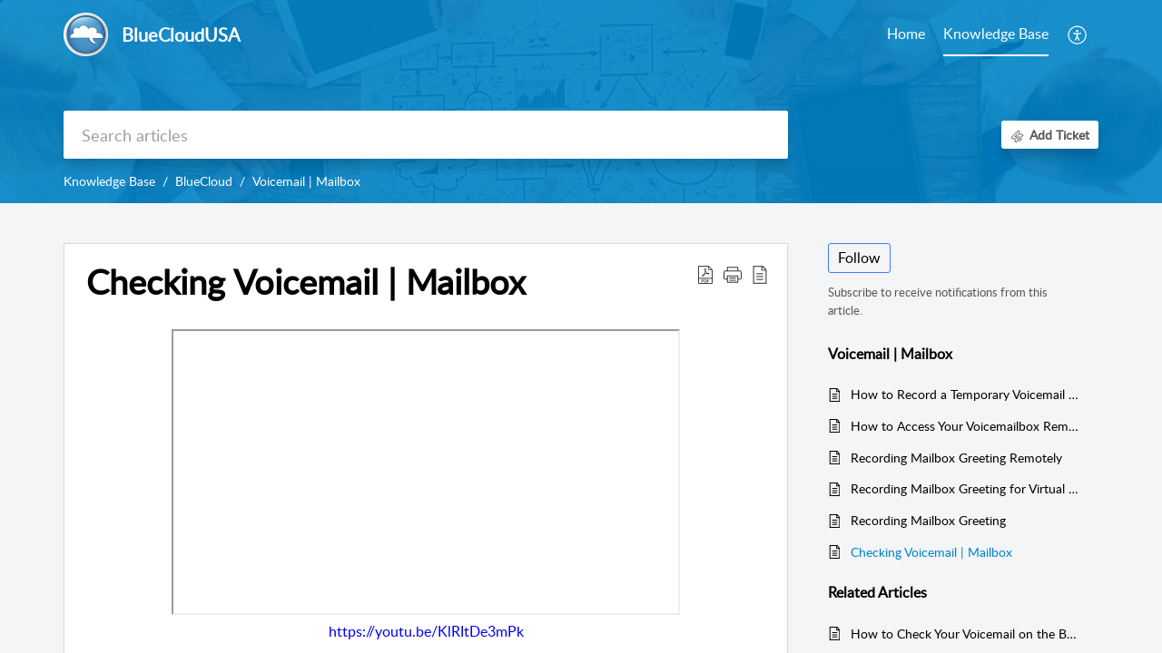

--- FILE ---
content_type: text/html;charset=UTF-8
request_url: https://support.bluecloudusa.com/portal/en/kb/articles/checking-voicemail
body_size: 8454
content:

<!DOCTYPE html>
<html id="portal_html" lang=en><head>                  
<meta http-equiv="X-UA-Compatible" content="IE=edge" /><meta name="viewport" content="width=device-width, initial-scale=1, maximum-scale=1" /><meta http-equiv="Cache-Control" content="no-cache, no-store, must-revalidate" /><meta http-equiv="Pragma" content="no-cache" />
<title>Voicemail Message</title>
 
<meta  name="description" content="You can check your voicemail by following the directions below"/>
<meta  name="keywords" content="voicemail message greeting"/>
<meta  name="twitter:card" content="summary"/>
 
<link rel="canonical" href="https://support.bluecloudusa.com/portal/en/kb/articles/checking-voicemail"/> 
<meta property="og:title" content="Checking Voicemail | Mailbox" />
<meta property="og:site_name" content="BlueCloudUSA" />
<meta property="og:description" content="https://youtu.be/KlRItDe3mPk How to Check Your Voicemail | Mailbox Check your voicemail by following the directions below: 1. Press the MESSAGE button or dial *1  2. Listen to the options presented to you and press 1 for voicemail." />
<meta property="og:type" content="article" />
<meta property="og:locale" content="en" />
<meta property="og:url" content="https://support.bluecloudusa.com/portal/en/kb/articles/checking-voicemail" />
 
<link  rel="alternate" hreflang="en" href="https://support.bluecloudusa.com/portal/en/kb/articles/checking-voicemail"/>
<link  rel="alternate" hreflang="x-default" href="https://support.bluecloudusa.com/portal/en/kb/articles/checking-voicemail"/>
 
<link rel="preconnect" href="//static.zohocdn.com"><script nonce="b16e5ca0956974ceee521c00d0f69a11">var PortalInfo = JSON.parse("{\x22csp\x22:{\x22scriptSrcNonce\x22:\x22b16e5ca0956974ceee521c00d0f69a11\x22},\x22agentsLoginPageURL\x22:\x22\x22,\x22isJWTEnabled\x22:false,\x22endUsersLoginPageURL\x22:\x22\x22,\x22profileStatus\x22:null,\x22i18NLangFile\x22:\x22en_US\x22,\x22isNewCaptchaEnabled\x22:true,\x22nimbusEditorUrl\x22:\x22static.zohocdn.com\/zoho\-desk\-editor\x22,\x22isSEOClientRenderingEnabled\x22:false,\x22isEmbedChatButtonEnabled\x22:true,\x22agentSigninIframeURL\x22:\x22https:\/\/support.bluecloudusa.com\/support\/bluecloudusa\/ShowHomePage.do\x22,\x22isTicketExportEnabled\x22:true,\x22isRemoteAuthEnabled\x22:false,\x22isAttachmentFileTypeRestrictionEnabled\x22:true,\x22isCDNCustomScriptEnabled\x22:false,\x22helpCenterInfo\x22:{\x22tabs\x22:[{\x22isDefault\x22:true,\x22displayName\x22:\x22Home\x22,\x22name\x22:\x22Home\x22,\x22isVisible\x22:true},{\x22isDefault\x22:false,\x22displayName\x22:\x22MyRequests\x22,\x22name\x22:\x22Cases\x22,\x22isVisible\x22:false},{\x22isDefault\x22:false,\x22displayName\x22:\x22HelpCenter\x22,\x22name\x22:\x22Solutions\x22,\x22isVisible\x22:true},{\x22isDefault\x22:false,\x22displayName\x22:\x22Community\x22,\x22name\x22:\x22Community\x22,\x22isVisible\x22:true},{\x22isDefault\x22:false,\x22displayName\x22:\x22SubmitRequest\x22,\x22name\x22:\x22SubmitRequest\x22,\x22isVisible\x22:false}],\x22logoLinkBackUrl\x22:\x22http:\/\/bluecloudusa.com\x22,\x22departmentIds\x22:[\x22115319000023714051\x22,\x22115319000000006907\x22],\x22locale\x22:\x22en\x22,\x22isOIDCEnabled\x22:false,\x22orgId\x22:\x2265041345\x22,\x22CustomizationDetails\x22:{\x22footerHtml\x22:null,\x22headerHtml\x22:\x22\/portal\/hccustomize\/edbsn7f2b3cea4aff8191e853dfa82be48b5ae48e8189f76299b5f98a5d6046c9063bc1ecf6f867b18e0856ee8b19f4a20d23\/header.html\x22,\x22css\x22:null,\x22customThemeId\x22:\x22115319000008271015\x22,\x22color\x22:{\x22menuBar\x22:{\x22border\x22:{\x22hex\x22:\x22#ffffff\x22,\x22opacity\x22:null},\x22normalMenu\x22:{\x22hex\x22:\x22#ffffff\x22,\x22opacity\x22:null},\x22selectedMenu\x22:{\x22hex\x22:\x22#ffffff\x22,\x22opacity\x22:null},\x22hoverMenuText\x22:null,\x22selectedMenuText\x22:null,\x22hoverMenu\x22:{\x22hex\x22:\x22#ffffff\x22,\x22opacity\x22:null},\x22normalMenuText\x22:null},\x22buttons\x22:{\x22secondary\x22:{\x22hex\x22:\x22#ffffff\x22,\x22opacity\x22:null},\x22primaryText\x22:{\x22hex\x22:\x22#ffffff\x22,\x22opacity\x22:null},\x22primary\x22:{\x22hex\x22:\x22#0084c9\x22,\x22opacity\x22:null},\x22secondaryText\x22:{\x22hex\x22:\x22#0084c9\x22,\x22opacity\x22:null}},\x22tab\x22:null,\x22footer\x22:{\x22background\x22:{\x22hex\x22:\x22#ffffff\x22,\x22opacity\x22:null},\x22link\x22:{\x22hex\x22:\x22#afafaf\x22,\x22opacity\x22:null},\x22text\x22:{\x22hex\x22:\x22#afafaf\x22,\x22opacity\x22:null},\x22linkHover\x22:{\x22hex\x22:\x22#0084c9\x22,\x22opacity\x22:null}},\x22breadCrumb\x22:{\x22background\x22:null,\x22text\x22:{\x22hex\x22:\x22#ffffff\x22,\x22opacity\x22:null},\x22hoverText\x22:{\x22hex\x22:\x22#cccccc\x22,\x22opacity\x22:null}},\x22link\x22:{\x22normalText\x22:{\x22hex\x22:\x22#000000\x22,\x22opacity\x22:null},\x22selectedText\x22:{\x22hex\x22:\x22#0084c9\x22,\x22opacity\x22:null},\x22primaryText\x22:null,\x22primaryHoverText\x22:null,\x22primarySelectedText\x22:null,\x22hoverText\x22:{\x22hex\x22:\x22#0084c9\x22,\x22opacity\x22:null},\x22secondaryText\x22:null,\x22secondaryHoverText\x22:null},\x22header\x22:{\x22background\x22:{\x22image\x22:null,\x22color\x22:{\x22hex\x22:\x22#0084c9\x22,\x22opacity\x22:null},\x22endColor\x22:null,\x22enabled\x22:[\x22image\x22,\x22color\x22],\x22startColor\x22:null},\x22backgroundImage\x22:null,\x22text\x22:{\x22hex\x22:\x22#ffffff\x22,\x22opacity\x22:null},\x22backgroundEnd\x22:null,\x22textHover\x22:null,\x22backgroundStart\x22:null},\x22body\x22:{\x22middleContainer\x22:null,\x22background\x22:{\x22hex\x22:\x22#f3f5f7\x22,\x22opacity\x22:null}}},\x22themeVersionID\x22:\x22v1176414272154\x22,\x22name\x22:\x22Classic\x22,\x22font\x22:null},\x22isMultiLayoutEnabled\x22:true,\x22isZohoOneEnabled\x22:false,\x22portalName\x22:\x22bluecloudusa\x22,\x22baseDomain\x22:\x22https:\/\/desk.zoho.com\x22,\x22portalId\x22:\x22edbsn7f2b3cea4aff8191e853dfa82be48b5a099872b55bc50dd351ee2e44b7e35ac1\x22,\x22KB\x22:{\x22comments\x22:{\x22uuid\x22:\x2204bd5201\-54d3\-4dc4\-9313\-6b035cbef660\x22}},\x22id\x22:\x22115319000000419001\x22,\x22isSMSAuthEnabled\x22:false,\x22preferences\x22:{\x22isKBWatchListEnabled\x22:true,\x22isAccountTicketViewable\x22:false,\x22isArticleUpdatedTimeVisible\x22:true,\x22isMultiLayoutGridViewEnabled\x22:true,\x22articleFeedbackFormOnDislike\x22:\x22show\x22,\x22isSEONoIndexNoFollowSetAcrossAllPages\x22:false,\x22isSignUpFormCustomized\x22:false,\x22tocPosition\x22:\x22top\x22,\x22showFeedbackFormOnDislike\x22:true,\x22isTicketViewsEnabled\x22:true,\x22isCustomStatusFilterEnabled\x22:false,\x22isArticleAuthorInfoVisible\x22:false,\x22isSelfSignUp\x22:false,\x22isImageWaitEnabled\x22:true,\x22isKBEndUsersCommentEnabled\x22:false,\x22isCommunityEnabled\x22:false,\x22isKBModerationEnabled\x22:true,\x22isTocEnabled\x22:true,\x22isClientDebuggingEnabled\x22:false,\x22isPayloadEncryptionEnabled\x22:false,\x22guestUserAccessRestriction\x22:{\x22submitTicket\x22:false},\x22signupFormLayout\x22:\x22STATIC_FORM\x22,\x22isUserDeletionEnabled\x22:true,\x22isSEOSetAcrossAllPages\x22:true,\x22isHelpCenterPublic\x22:true,\x22searchScope\x22:\x22section\x22,\x22isKBCommentAttachmentsEnabled\x22:true,\x22isCommunityAtMentionEnabled\x22:true,\x22imageWaitingTime\x22:\x221000\x22,\x22isMultilingualEnabled\x22:false,\x22communityLandingPage\x22:\x22allcategory\x22,\x22isKBEnabled\x22:true,\x22isSecondaryContactsEnabled\x22:true,\x22isKBCommentsRecycleBinEnabled\x22:true,\x22isOnHoldEnabled\x22:true,\x22isContactAccountMultiMappingEnabled\x22:false,\x22isOTPBasedAuthenticationEnabled\x22:false,\x22isGamificationEnabled\x22:false,\x22isTagsEnabled\x22:true},\x22activeLocales\x22:[{\x22i18nLocaleName\x22:\x22English\x22,\x22name\x22:\x22BlueCloudUSA\x22,\x22locale\x22:\x22en\x22,\x22type\x22:\x22DEFAULT\x22,\x22status\x22:\x22ACCESIBLE_IN_HELPCENTER\x22}],\x22url\x22:\x22https:\/\/support.bluecloudusa.com\/portal\/\x22,\x22logoUrl\x22:\x22https:\/\/support.bluecloudusa.com\/portal\/api\/publicImages\/115319000008271047?portalId=edbsn7f2b3cea4aff8191e853dfa82be48b5a099872b55bc50dd351ee2e44b7e35ac1\x22,\x22accountId\x22:\x2210002208743\x22,\x22locales\x22:[{\x22localeCode\x22:\x22en\x22,\x22name\x22:\x22English (United States)\x22}],\x22isDefault\x22:true,\x22name\x22:\x22BlueCloudUSA\x22,\x22favIconUrl\x22:\x22https:\/\/support.bluecloudusa.com\/portal\/api\/publicImages\/115319000005902007?portalId=edbsn7f2b3cea4aff8191e853dfa82be48b5a099872b55bc50dd351ee2e44b7e35ac1\x22,\x22primaryLocale\x22:\x22en\x22},\x22hcUsersSignInIframeURL\x22:\x22https:\/\/accounts.zohoportal.com\/accounts\/signin?_sh=false\x26client_portal=true\x26servicename=ZohoSupport\x22,\x22showAgentLoginInHC\x22:false,\x22zAppsFrameUrl\x22:\x22{{uuId}}.zappsusercontent.com\x22,\x22isCPSamlEnabled\x22:false,\x22zuid\x22:\x22\x22,\x22customScript\x22:null,\x22iamDomainOfHC\x22:\x22https:\/\/accounts.zohoportal.com\x22,\x22gtmId\x22:null,\x22attachmentControl\x22:{\x22type\x22:\x22FULL_PERMISSION\x22},\x22cssforMobileOTP\x22:\x22\/portal\/css\/hc_new_signin.css\x22,\x22csrf_token\x22:\x22c2d67873\-8582\-4dcb\-a2be\-c48470069c7a\x22,\x22nimbusThemeUrl\x22:\x22static.zohocdn.com\/helpcenter\/classic\x22,\x22sandboxDomain\x22:\x22deskportal.zoho.com\x22,\x22isTicketIdRedirectionEnabled\x22:true,\x22hcUsersSignUpRegisterScriptURL\x22:\x22\x22,\x22isSigninUsingZohoEnabled\x22:false,\x22pageSenseTrackingScript\x22:null,\x22isBotRequest\x22:true,\x22isGoalAnalyticsEnabled\x22:false,\x22moduleInfoMap\x22:{\x22Products\x22:{\x22changed_module_sanitized\x22:\x22products\x22,\x22changed_i18n_module\x22:\x22Products\x22,\x22changed_module\x22:\x22Products\x22,\x22changed_module_apikey\x22:\x22products\x22,\x22changed_i18n_plural_module\x22:\x22Products\x22,\x22changed_sing_module\x22:\x22Product\x22,\x22changed_plural_module\x22:\x22Products\x22,\x22changed_i18n_sing_module\x22:\x22Product\x22},\x22Solutions\x22:{\x22changed_module_sanitized\x22:\x22knowledge\-base\x22,\x22changed_i18n_module\x22:\x22Knowledge Base\x22,\x22changed_module\x22:\x22Knowledge Base\x22,\x22changed_module_apikey\x22:\x22kbCategory\x22,\x22changed_i18n_plural_module\x22:\x22Articles\x22,\x22changed_sing_module\x22:\x22Article\x22,\x22changed_plural_module\x22:\x22Articles\x22,\x22changed_i18n_sing_module\x22:\x22Article\x22},\x22Contacts\x22:{\x22changed_module_sanitized\x22:\x22contacts\x22,\x22changed_i18n_module\x22:\x22Contacts\x22,\x22changed_module\x22:\x22Contacts\x22,\x22changed_module_apikey\x22:\x22contacts\x22,\x22changed_i18n_plural_module\x22:\x22Contacts\x22,\x22changed_sing_module\x22:\x22Contact\x22,\x22changed_plural_module\x22:\x22Contacts\x22,\x22changed_i18n_sing_module\x22:\x22Contact\x22},\x22Customers\x22:{\x22changed_module_sanitized\x22:\x22customers\x22,\x22changed_i18n_module\x22:\x22Customers\x22,\x22changed_module\x22:\x22Customers\x22,\x22changed_module_apikey\x22:\x22customers\x22,\x22changed_i18n_plural_module\x22:\x22Customers\x22,\x22changed_sing_module\x22:\x22Customer\x22,\x22changed_plural_module\x22:\x22Customers\x22,\x22changed_i18n_sing_module\x22:\x22Customer\x22},\x22Cases\x22:{\x22changed_module_sanitized\x22:\x22tickets\x22,\x22changed_i18n_module\x22:\x22Tickets\x22,\x22changed_module\x22:\x22Tickets\x22,\x22changed_module_apikey\x22:\x22tickets\x22,\x22changed_i18n_plural_module\x22:\x22Tickets\x22,\x22changed_sing_module\x22:\x22Ticket\x22,\x22changed_plural_module\x22:\x22Tickets\x22,\x22changed_i18n_sing_module\x22:\x22Ticket\x22},\x22Accounts\x22:{\x22changed_module_sanitized\x22:\x22accounts\x22,\x22changed_i18n_module\x22:\x22Accounts\x22,\x22changed_module\x22:\x22Accounts\x22,\x22changed_module_apikey\x22:\x22accounts\x22,\x22changed_i18n_plural_module\x22:\x22Accounts\x22,\x22changed_sing_module\x22:\x22Account\x22,\x22changed_plural_module\x22:\x22Accounts\x22,\x22changed_i18n_sing_module\x22:\x22Account\x22},\x22Community\x22:{\x22changed_module_sanitized\x22:\x22community\x22,\x22changed_i18n_module\x22:\x22Community\x22,\x22changed_module\x22:\x22Community\x22,\x22changed_module_apikey\x22:\x22community\x22,\x22changed_i18n_plural_module\x22:\x22Community\x22,\x22changed_sing_module\x22:\x22Community\x22,\x22changed_plural_module\x22:\x22Community\x22,\x22changed_i18n_sing_module\x22:\x22Community\x22}},\x22helpCentreIamDomain\x22:\x22https:\/\/accounts.zohoportal.com\x22,\x22hcUsersForgotPwdIframeURL\x22:\x22https:\/\/accounts.zohoportal.com\/accounts\/password\/forgot?_sh=false\x26_embed=true\x26client_portal=true\x26servicename=ZohoSupport\x26_hn=true\x22,\x22isNewAPIForKB\x22:true,\x22isCustomerHappinessEnabled\x22:true,\x22editorVersion\x22:\x225.3.5\x22,\x22agentForgotPwdURL\x22:\x22https:\/\/accounts.zoho.com\/password?servicename=ZohoSupport\x26serviceurl=%2Fsupport%2Fbluecloudusa\x26service_language=en\x22,\x22editorUrl\x22:\x22https:\/\/static.zohocdn.com\/zoho\-desk\-editor\/EV5.3.5\/js\/ZohoDeskEditor.js\x22,\x22serviceName\x22:\x22ZohoSupport\x22,\x22isFolderPermalinkEnabled\x22:false,\x22userId\x22:\x22\x22,\x22accountsUrls\x22:{\x22forgotPasswordIframeUrl\x22:\x22https:\/\/support.bluecloudusa.com\/accounts\/p\/10002208743\/password?servicename=ZohoSupport\x22,\x22logoutUrl\x22:\x22https:\/\/support.bluecloudusa.com\/accounts\/p\/10002208743\/logout?servicename=ZohoSupport\x22,\x22signInIframeUrl\x22:\x22https:\/\/support.bluecloudusa.com\/accounts\/p\/10002208743\/signin?servicename=ZohoSupport\x22,\x22reloginUrl\x22:\x22https:\/\/support.bluecloudusa.com\/accounts\/p\/10002208743\/account\/v1\/relogin?servicename=ZohoSupport\x22},\x22defaultDepId\x22:\x22115319000000006907\x22,\x22isFederatedLoginEnabled\x22:false,\x22isFreePlan\x22:false,\x22agentInterfaceIamDomain\x22:\x22https:\/\/accounts.zoho.com\x22}")

function inIframe(){try{return window.self!==window.top}catch(n){return!0}}var loadingInIframe=inIframe()
try{if(loadingInIframe){var parentWindow=window.parent||{},portalPortalInfo=parentWindow.PortalInfo||{},parentHelpcenterInfo=portalPortalInfo.helpCenterInfo||{},parentPortalUrl=parentHelpcenterInfo.url,helpCenterInfo=PortalInfo.helpCenterInfo||{}
if(helpCenterInfo.url==parentPortalUrl){var hcCustomizationTemp=void 0===parentWindow.hcCustomization?!1:parentWindow.hcCustomization
!hcCustomizationTemp&&window.parent.location.reload()}}}catch(e){console.log("Couldn't access parent page")};
var deploymentType = "US";
var isPortalMarketPlaceEnabled = "false";
var cdnDomain = {
portalJs : "//static.zohocdn.com\/helpcenter\/classic/",
portalCss : "//static.zohocdn.com\/helpcenter\/classic/",
portalImages : "//static.zohocdn.com\/helpcenter\/classic/",
portalFonts : "//static.zohocdn.com\/helpcenter\/classic/"
}
var awsDomain={
portalJs : "//static.zohocdn.com\/helpcenter\/classic/",
portalCss : "//static.zohocdn.com\/helpcenter\/classic/",
portalImages : "//static.zohocdn.com\/helpcenter\/classic/",
portalFonts : "//static.zohocdn.com\/helpcenter\/classic/"
}
PortalInfo [ "nimbusCDNFingerprints" ] = {"header.js":"header.8a2c4f4783e7337b25d3_.js","customScript.js":"customScript.d5a871ba6523b3779511_.js","articleDetail.js":"articleDetail.78902e6ed25d845f9f6f_.js","articles.js":"articles.a01a0711f516467ad32f_.js","clonerepo.js":"clonerepo.c3ffb6623bc79276dfc4.js","community.js":"community.c6f96016e1260e808686_.js","modalwidget.js":"modalwidget.40969f8dd37599c18aaf_.js","editorInit.js":"editorInit.4244bad058bd79231ec9.js","d3.js":"d3.30021d67a0d610173d29.js","react.js":"react.vendor.0a48cd3eb89bbe20219a_.js","widget.js":"widget.25e88d437d7d0f1ec6cc_.js","mpwidget.js":"mpwidget.c91012f593689e9342c7_.js","article.js":"article.98170aca8705609cff01_.js","widgets.js":"widgets.78470114fd60eae65af4_.js","main.js":"main.88ee35866f2f3e80bcdf_.js","topics.js":"topics.b4de5b1db3b41e55aca0_.js","contributors.js":"contributors.e4f943154ceb4388fed6_.js","profile.js":"profile.efa2e88d19074558fe2f_.js","ticket.js":"ticket.9f0d7a4853842df06851_.js","vendor.js":"vendor.ef65b94b2adcf530d0da_.js","mpextensionconfig.js":"mpextensionconfig.b6fd3ff6ca38757cbaa7_.js","icon.js":"icon.ccb47dd0aac66fb14310_.js","search.js":"search.b6873ee933a6bec3e74d_.js","runtime~main.js":"runtime~main.e65a8592beed7553ec79_.js","runtime~widget.js":"runtime~widget.894860376067492e2582_.js","authorizationPage.js":"authorizationPage.58f8a8b84832d044df46_.js","module.js":"module.45bade59dd8a8c257e07_.js","articleComment.js":"articleComment.f8d2f5a0cee1ba46c064_.js","ZohoCharts.min.js":"ZohoCharts.min.89bd345183042d560e39.js","security.min.js":"security.min.96f5b4152fee1f3a3ac2.js","customScriptTn.js":"customScriptTn.3f2b8882088b51cc205f_.js"};
PortalInfo [ "nimbusCDNFingerprintsCSS" ] = {"articleComment.css":"articleComment.f8d2f5a0cee1ba46c064_.css","community.css":"community.c6f96016e1260e808686_.css","main.css":"main.88ee35866f2f3e80bcdf_.css","zohohckbarticlenotes.css":"zohohckbarticlenotes.8b286cc8a728307ce2d7.css","search.css":"search.b6873ee933a6bec3e74d_.css","modalwidget.css":"modalwidget.40969f8dd37599c18aaf_.css","articles.css":"articles.a01a0711f516467ad32f_.css","mpwidget.css":"mpwidget.c91012f593689e9342c7_.css","mpextensionconfig.css":"mpextensionconfig.b6fd3ff6ca38757cbaa7_.css","header.css":"header.8a2c4f4783e7337b25d3_.css","print.css":"print.a2bd8b3813a692be8945.css","module.css":"module.45bade59dd8a8c257e07_.css","widgets.css":"widgets.78470114fd60eae65af4_.css","articleDetail.css":"articleDetail.78902e6ed25d845f9f6f_.css","article.css":"article.98170aca8705609cff01_.css","authorizationPage.css":"authorizationPage.58f8a8b84832d044df46_.css","topics.css":"topics.b4de5b1db3b41e55aca0_.css","showoriginal.css":"showoriginal.90dc7f13f3ad5280cd0b.css","profile.css":"profile.efa2e88d19074558fe2f_.css","ticket.css":"ticket.9f0d7a4853842df06851_.css","kbeditorinner.css":"kbeditorinner.b049dd8bdf7d9fa2196b.css","hc_authentication.css":"hc_authentication.9a3ee209665d98f9ac31.css","contributors.css":"contributors.e4f943154ceb4388fed6_.css"} || {};
Object.assign ( PortalInfo [ "nimbusCDNFingerprints" ] || {}, {"header.js":"header.8a2c4f4783e7337b25d3_.js","customScript.js":"customScript.d5a871ba6523b3779511_.js","articleDetail.js":"articleDetail.78902e6ed25d845f9f6f_.js","articles.js":"articles.a01a0711f516467ad32f_.js","clonerepo.js":"clonerepo.c3ffb6623bc79276dfc4.js","community.js":"community.c6f96016e1260e808686_.js","modalwidget.js":"modalwidget.40969f8dd37599c18aaf_.js","editorInit.js":"editorInit.4244bad058bd79231ec9.js","d3.js":"d3.30021d67a0d610173d29.js","react.js":"react.vendor.0a48cd3eb89bbe20219a_.js","widget.js":"widget.25e88d437d7d0f1ec6cc_.js","mpwidget.js":"mpwidget.c91012f593689e9342c7_.js","article.js":"article.98170aca8705609cff01_.js","widgets.js":"widgets.78470114fd60eae65af4_.js","main.js":"main.88ee35866f2f3e80bcdf_.js","topics.js":"topics.b4de5b1db3b41e55aca0_.js","contributors.js":"contributors.e4f943154ceb4388fed6_.js","profile.js":"profile.efa2e88d19074558fe2f_.js","ticket.js":"ticket.9f0d7a4853842df06851_.js","vendor.js":"vendor.ef65b94b2adcf530d0da_.js","mpextensionconfig.js":"mpextensionconfig.b6fd3ff6ca38757cbaa7_.js","icon.js":"icon.ccb47dd0aac66fb14310_.js","search.js":"search.b6873ee933a6bec3e74d_.js","runtime~main.js":"runtime~main.e65a8592beed7553ec79_.js","runtime~widget.js":"runtime~widget.894860376067492e2582_.js","authorizationPage.js":"authorizationPage.58f8a8b84832d044df46_.js","module.js":"module.45bade59dd8a8c257e07_.js","articleComment.js":"articleComment.f8d2f5a0cee1ba46c064_.js","ZohoCharts.min.js":"ZohoCharts.min.89bd345183042d560e39.js","security.min.js":"security.min.96f5b4152fee1f3a3ac2.js","customScriptTn.js":"customScriptTn.3f2b8882088b51cc205f_.js"} );
window.isAWSEnabled = false;
/* 			window.addCDNExpireCookie=function(){if("undefined"==typeof navigator||navigator.onLine){var n=new Date,t=new Date(n);t.setDate(n.getDate()+1),document.cookie="aws_cdn_failed=1;expires="+t.toGMTString()}},
window.isAWSCDNUrl=function(n,t){var i=window.awsDomain[t];return!(!i||-1===n.indexOf(i))},
window.onNotifyError=function(n,t){if(isAWSCDNUrl(n,t)){addCDNExpireCookie();location.reload(!0)}},
window.isAWSCDNFailed=function(){var n=document.cookie.match("aws_cdn_failed=(.*?)(;|$)");return!!n&&"1"===unescape(n[1])},
*/			window.getStaticDomain=function(){var n=cdnDomain;return window.staticDomain?Object.assign?Object.assign({},window.staticDomain,n):Object.keys(n).reduce(function(t,i){return t[i]=n[i],t},window.staticDomain):n},
window.makeRequest=function(n,t){return new Promise(function(i,e){var o=new XMLHttpRequest;o.open(n,t),o.onload=function(){this.status>=200&&this.status<300?i(o.response):e({status:this.status,statusText:o.statusText})},o.send()})},
window.staticDomain=getStaticDomain();

if(!window.Promise){var setTimeoutFunc=setTimeout;function noop(){}function bind(e,n){return function(){e.apply(n,arguments)}}function handle(e,n){for(;3===e._state;)e=e._value;0!==e._state?(e._handled=!0,Promise._immediateFn(function(){var t=1===e._state?n.onFulfilled:n.onRejected;if(null!==t){var o;try{o=t(e._value)}catch(e){return void reject(n.promise,e)}resolve(n.promise,o)}else(1===e._state?resolve:reject)(n.promise,e._value)})):e._deferreds.push(n)}function resolve(e,n){try{if(n===e)throw new TypeError("A promise cannot be resolved with itself.");if(n&&("object"==typeof n||"function"==typeof n)){var t=n.then;if(n instanceof Promise)return e._state=3,e._value=n,void finale(e);if("function"==typeof t)return void doResolve(bind(t,n),e)}e._state=1,e._value=n,finale(e)}catch(n){reject(e,n)}}function reject(e,n){e._state=2,e._value=n,finale(e)}function finale(e){2===e._state&&0===e._deferreds.length&&Promise._immediateFn(function(){e._handled||Promise._unhandledRejectionFn(e._value)});for(var n=0,t=e._deferreds.length;n<t;n++)handle(e,e._deferreds[n]);e._deferreds=null}function Handler(e,n,t){this.onFulfilled="function"==typeof e?e:null,this.onRejected="function"==typeof n?n:null,this.promise=t}function doResolve(e,n){var t=!1;try{e(function(e){t||(t=!0,resolve(n,e))},function(e){t||(t=!0,reject(n,e))})}catch(e){if(t)return;t=!0,reject(n,e)}}window.Promise=function e(n){if(!(this instanceof e))throw new TypeError("Promises must be constructed via new");if("function"!=typeof n)throw new TypeError("not a function");this._state=0,this._handled=!1,this._value=void 0,this._deferreds=[],doResolve(n,this)};var _proto=Promise.prototype;_proto.catch=function(e){return this.then(null,e)},_proto.then=function(e,n){var t=new this.constructor(noop);return handle(this,new Handler(e,n,t)),t},Promise.all=function(e){return new Promise(function(n,t){if(!e||void 0===e.length)throw new TypeError("Promise.all accepts an array");var o=Array.prototype.slice.call(e);if(0===o.length)return n([]);var r=o.length;function i(e,s){try{if(s&&("object"==typeof s||"function"==typeof s)){var c=s.then;if("function"==typeof c)return void c.call(s,function(n){i(e,n)},t)}o[e]=s,0==--r&&n(o)}catch(e){t(e)}}for(var s=0;s<o.length;s++)i(s,o[s])})},Promise.resolve=function(e){return e&&"object"==typeof e&&e.constructor===Promise?e:new Promise(function(n){n(e)})},Promise.reject=function(e){return new Promise(function(n,t){t(e)})},Promise.race=function(e){return new Promise(function(n,t){for(var o=0,r=e.length;o<r;o++)e[o].then(n,t)})},Promise._immediateFn="function"==typeof setImmediate&&function(e){setImmediate(e)}||function(e){setTimeoutFunc(e,0)},Promise._unhandledRejectionFn=function(e){"undefined"!=typeof console&&console&&console.warn("Possible Unhandled Promise Rejection:",e)}}
var headerHtmlPromise, footerHtmlPromise;
var customizationObj= PortalInfo.helpCenterInfo.CustomizationDetails || {};
if(customizationObj.headerHtml){
headerHtmlPromise= makeRequest('GET',customizationObj.headerHtml)//No I18N
}
if(customizationObj.footerHtml){
footerHtmlPromise= makeRequest('GET',customizationObj.footerHtml)//No I18N
}</script><link href="https://support.bluecloudusa.com/portal/api/publicImages/115319000005902007?portalId=edbsn7f2b3cea4aff8191e853dfa82be48b5a099872b55bc50dd351ee2e44b7e35ac1" TYPE='IMAGE/X-ICON' REL='SHORTCUT ICON'/>
<link rel="stylesheet" type="text/css" integrity="sha384-E0EfPFzDFUsv9dYKzOqyZhF8Tmekr/AIo+7lDP4ZY5TNcx5HaoRgpgvMytant3Fz" crossorigin="anonymous" href="//static.zohocdn.com/helpcenter/classic/css/main.88ee35866f2f3e80bcdf_.css"></link>
<style id="customCss"></style>

<script type="text/javascript" nonce="b16e5ca0956974ceee521c00d0f69a11" integrity="sha384-Q7/Yr/2TO46oYNB3uQ4uE/TYh2fMoAH/aGCKNIqIGCptCr54FIJ0rBi1MCk83Ozp" crossorigin="anonymous"  src="//static.zohocdn.com/helpcenter/classic/js/react.vendor.0a48cd3eb89bbe20219a_.js"></script>
<script type="text/javascript" nonce="b16e5ca0956974ceee521c00d0f69a11" integrity="sha384-DfAqKPewNpFGrXJiyuMRhjPq1/84LqQ9+0Ne0V8TWqzdnNDxPK8uXHYBrd3kO1nx" crossorigin="anonymous" src="//static.zohocdn.com/helpcenter/classic/js/vendor.ef65b94b2adcf530d0da_.js"></script>
<script type="text/javascript" nonce="b16e5ca0956974ceee521c00d0f69a11" integrity="sha384-lXYLeik2ALUlqNn/wyjXGLO9dYOqTIf5FCAPYpOWzDUZs0TbgE8RplmIsqqYnTg3" crossorigin="anonymous" src="//static.zohocdn.com/helpcenter/classic/js/main.88ee35866f2f3e80bcdf_.js"></script>
<script type="text/javascript" nonce="b16e5ca0956974ceee521c00d0f69a11" integrity="sha384-9pxqe0PFotYTXhaP5pRdrbTvtL0q4s7ZggO8V87onyPFOqrWOmzKPv4Sssw/3C9u" crossorigin="anonymous" src="//static.zohocdn.com/helpcenter/classic/js/runtime~main.e65a8592beed7553ec79_.js"></script>
<script type="text/javascript" nonce="b16e5ca0956974ceee521c00d0f69a11" integrity="sha384-uTKhToQoknkmir84mUuvcGJIKidGBW15kbsIaOwehQvys5AyO3OoKsIMlTu/WrUy" crossorigin="anonymous" src="//static.zohocdn.com/helpcenter/classic/i18n/en_US.6c6f31892f46ece2a4d6.js"></script></head><body class="body"><div id="container"/>
<h1>Voicemail Message</h1>

<div id="seoBodyContent"><div><div><h1>Checking Voicemail | Mailbox</h1></div>
<div><span><p style="margin: 0px; padding: 0px; outline: 0px; font-weight: normal; font-style: normal; vertical-align: baseline; border: 0px; line-height: 1.4; letter-spacing: normal; orphans: 2; text-indent: 0px; text-transform: none; white-space: normal; widows: 2; word-spacing: 0px; text-align: center" class=" align-center"><iframe sandbox="allow-scripts allow-forms allow-same-origin allow-presentation allow-popups allow-downloads" allowfullscreen="" src="https://www.youtube.com/embed/KlRItDe3mPk" height="315" width="560"></iframe><br /></p><div class=" align-center" style="text-align: center"><a rel="noopener noreferrer" href="https://youtu.be/KlRItDe3mPk" target="_blank">https://youtu.be/KlRItDe3mPk</a></div><div><br /></div><div><span class="highlight" style="background-color: rgb(255, 255, 255)"><span class="colour" style="color: rgb(51, 51, 51)"><span class="font" style=""><span class="size" style="font-size: 18px; line-height: normal">How to Check Your Voicemail | Mailbox</span></span></span></span><br /></div><div><br /></div><div><span class="highlight" style="background-color: rgb(255, 255, 255)"><span class="colour" style="color: rgb(51, 51, 51)"><span class="font" style=""><span class="size" style="font-size: 18px; line-height: normal">Check your voicemail by following the directions below:</span></span></span></span><span class="size" style="font-size: 18px; line-height: normal"><br /></span></div><p style="margin: 0px; padding: 0px; outline: 0px; font-weight: normal; font-style: normal; vertical-align: baseline; border: 0px; line-height: 1.4; letter-spacing: normal; orphans: 2; text-indent: 0px; text-transform: none; white-space: normal; widows: 2; word-spacing: 0px"><span class="size" style="font-size: 18px; line-height: normal"><br /></span></p><p style="margin: 0px; padding: 0px; outline: 0px; font-weight: normal; font-style: normal; vertical-align: baseline; border: 0px; line-height: 1.4; letter-spacing: normal; orphans: 2; text-indent: 0px; text-transform: none; white-space: normal; widows: 2; word-spacing: 0px"><span class="highlight" style="background-color: rgb(255, 255, 255)"><span class="colour" style="color: rgb(51, 51, 51)"><span class="font" style=""><span class="size" style="font-size: 18px; line-height: normal">1. Press the MESSAGE button or dial *1&nbsp;</span></span></span></span><br /></p><div><span class="size" style="font-size: 18px; line-height: normal"><br /></span></div><p style="margin: 0px; padding: 0px; outline: 0px; font-weight: normal; font-style: normal; vertical-align: baseline; border: 0px; line-height: 1.4; letter-spacing: normal; orphans: 2; text-indent: 0px; text-transform: none; white-space: normal; widows: 2; word-spacing: 0px"><span class="highlight" style="background-color: rgb(255, 255, 255)"><span class="colour" style="color: rgb(51, 51, 51)"><span class="font" style=""><span class="size" style="font-size: 18px; line-height: normal">2. Listen to the options presented to you and press 1 for voicemail.</span></span></span></span><br /></p><div><span class="size" style="font-size: 18px; line-height: normal"><br /></span></div><p style="margin: 0px; padding: 0px; outline: 0px; font-weight: normal; font-style: normal; vertical-align: baseline; border: 0px; line-height: 1.4; letter-spacing: normal; orphans: 2; text-indent: 0px; text-transform: none; white-space: normal; widows: 2; word-spacing: 0px"><br /></p><p style="margin: 0px; padding: 0px; outline: 0px; font-weight: normal; font-style: normal; vertical-align: baseline; border: 0px; line-height: 1.4; letter-spacing: normal; orphans: 2; text-indent: 0px; text-transform: none; white-space: normal; widows: 2; word-spacing: 0px"><br /></p><div><br /></div></span><div>
</div>
<ul></ul>
<ul><li><h1>Related Articles</h1></li>
<li><a href="https://support.bluecloudusa.com/portal/en/kb/articles/recording-mailbox-greeting" rel="noopener" target="_blank" ><h2>Recording Mailbox Greeting</h2></a><div><span>To record a mailbox greeting: 1. Press the Voice Mailbox button on the phone (marked with envelope icon) 2. Press 0 (zero) and follow prompts to record and save greeting. Important Note When Recording Mailbox Greetings: It&#39;s useful to record both an ...</span></div></li>
<li><a href="https://support.bluecloudusa.com/portal/en/kb/articles/recording-mailbox-greeting-remotely" rel="noopener" target="_blank" ><h2>Recording Mailbox Greeting Remotely</h2></a><div><span>To record your mailbox greetings remotely: 1. Dial your company&#39;s main number and select the extension you wish to record a greeting for 2. When you hear the temporary greeting, press *2 3. After hearing &#34;Comedian Mail. Mailbox&#34;, enter the mailbox ...</span></div></li>
<li><a href="https://support.bluecloudusa.com/portal/en/kb/articles/recording-mailbox-greeting-for-a-remote-mailbox" rel="noopener" target="_blank" ><h2>Recording Mailbox Greeting for Virtual Mailbox</h2></a><div><span>To Record a Greeting for a Virtual mailbox: ​ 1. From your desk phone, dial *2 2. After hearing &#34;Comedian Mail. Mailbox&#34;, enter the mailbox number you want to record into 3. When prompted, enter the 4-digit PIN: (*see note on PIN # below) 4. When you ...</span></div></li>
<li><a href="https://support.bluecloudusa.com/portal/en/kb/articles/how-to-record-a-temporary-voicemail-greeting" rel="noopener" target="_blank" ><h2>How to Record a Temporary Voicemail Greeting</h2></a><div><span>To record a temporary (vacation) mailbox greeting: 1. Press the Voice Mailbox button on the phone (marked with envelope icon) 2. Press 0 (zero) 3. Press 4 to manage your temporary greeting. 4. Follow the instructions to record and accept your ...</span></div></li>
<li><a href="https://support.bluecloudusa.com/portal/en/kb/articles/how-to-check-your-voicemail-greeting-on-the-bria-enterprise-mobile-app" rel="noopener" target="_blank" ><h2>How to Check Your Voicemail on the Bria Enterprise Mobile App</h2></a><div><span>Check your voicemail using the Bria Enterprise Mobile app by following the directions below: Press the voicemail button (menu icon to the left of the green call button) and press &#34;voicemail&#34; (b) OR dial *1 on the Bria Softphone. You will hear the ...</span></div></li>
</ul>
</div> 
<script nonce="b16e5ca0956974ceee521c00d0f69a11">renderApp && renderApp();</script>
</body></html>

--- FILE ---
content_type: text/css;charset=UTF-8
request_url: https://static.zohocdn.com/helpcenter/classic/css/articleDetail.78902e6ed25d845f9f6f_.css
body_size: 4099
content:
.Attachments__attachments{padding:.625rem 0;line-height:1.6}.Attachments__attachment,.Attachments__w100{box-shadow:0 .1875rem .5rem 0 rgba(0,0,0,0.03);width:30.5%;background:var(--color-brand);margin:0 .625rem .625rem 0;padding:.625rem;border:.0625rem solid lightgrey;border-radius:.1875rem;transition:all .2s}.Attachments__titles{padding:.625rem 0;font-weight:700}.Attachments__w100{width:100%;margin:0 0 .625rem}html[dir = "rtl"] .Attachments__attachment{margin:.9375rem 0 0 .9375rem}.Attachments__detail{flex:1;min-width:0;padding:0 .625rem}.Attachments__close{margin-right:1rem}html[dir="rtl"] .Attachments__close{margin-right:auto;margin-left:.7125rem}.Attachments__close:hover{color:var(--color-hoverblue1)}.Attachments__delete:hover{color:var(--color-danger)}.Attachments__name{width:100%}.Attachments__size{font-size:var(--size-fZ13);color:var(--color-HexGray40)}.Attachments__down:hover .Attachments__close{display:block}@media(max-width:700px){.Attachments__attachment{width:100%;margin-right:0}html[dir = "rtl"] .Attachments__attachment{margin-left:0}.Attachments__close{display:block}}@media(min-width:620px) and (max-width:991px){.Attachments__close{display:block}}@media(min-width:768px) and (max-width:1024px){.Attachments__close{display:block}}.Attachments__imgViewer{position:absolute;z-index:1;bottom:105%;left:-10px;box-shadow:-0.3125rem -0.3125rem .9375rem rgba(48,54,61,0.2);opacity:0;cursor:default;background:var(--color-greyShade13);pointer-events:none;border-radius:.1875rem;-webkit-transform:translate3d(0,-0.625rem,0);transform:translate3d(0,-0.625rem,0);-webkit-transition:opacity .3s,-webkit-transform .3s;transition:opacity .3s,transform .3s}html[dir="rtl"] .Attachments__imgViewer{right:-10px;left:auto}.Attachments__imgViewer:after{position:absolute;left:1.2rem;bottom:.125rem;content:"";display:inline-block;width:.8em;height:.8em;border-right:1px solid #ddd;border-top:1px solid #ddd;transform:rotate(135deg);background-color:white}html[dir="rtl"] .Attachments__imgViewer:after{right:1.2rem;left:auto}.Attachments__down:hover .Attachments__imgViewer{pointer-events:auto;opacity:1;-webkit-transform:translate3d(0,0,0) rotate3d(0,0,0,0);transform:translate3d(0,0,0) rotate3d(0,0,0,0)}.Attachments__imgviewerContent{margin-bottom:.500rem;max-width:14rem;min-width:4rem;padding:.4rem;text-align:center;background-color:white;box-shadow:0 2px 2px rgba(32,35,32,.15);cursor:pointer}.Attachments__attachViewImg{max-width:13rem;max-height:8rem}.Attachments__unknownNone{display:none}.Attachments__attachAction{visibility:hidden;display:flex;font-size:0}.Attachments__attachment:hover .Attachments__attachAction{visibility:visible}@media(max-width:48rem){.Attachments__attachAction{visibility:visible}}.Printcontainer__print{align-self:flex-start}@media only screen and (max-width:769px){.Printcontainer__print{display:none}}.ArticleCmd__articleLike{background:var(--color-brand);padding:1rem 0 0;border-top:1px solid #f2f2f2;margin:1rem 0 0}.ArticleCmd__mgr15,.ArticleCmd__helptxt{margin-right:.9375rem}html[dir="rtl"] .ArticleCmd__mgr15,html[dir="rtl"] .ArticleCmd__helptxt{margin-right:0;margin-left:.9375rem}.ArticleCmd__socialLink+.ArticleCmd__socialLink{margin:0 0 0 .5rem}html[dir='rtl'] .ArticleCmd__socialLink+.ArticleCmd__socialLink{margin:0 .5rem 0 0}.ArticleCmd__posttime{color:var(--color-HexGray40);font-size:.8125rem}.ArticleCmd__txtSuccess{color:var(--color-greenTint4);vertical-align:middle}.ArticleCmd__txtdanger{color:var(--color-danger4);vertical-align:middle}.ArticleCmd__Like,.ArticleCmd__disLike{margin-right:.125rem}.ArticleCmd__disLike{transform:rotate(180deg);-ms-transform:rotate(180deg);-webkit-transform:rotate(180deg);top:.25rem}.ArticleCmd__icon:hover{color:var(--color-hoverblue1)}@media(max-width:700px){.ArticleCmd__articleLike{flex-direction:column}.ArticleCmd__articleLike ul{margin-bottom:.3125rem}.ArticleCmd__socialShareLt{margin-top:.625rem}}html[dir = "rtl"] .ArticleCmd__disLike,html[dir = "rtl"] .ArticleCmd__Like{margin-right:0;margin-left:.125rem}.Tag__tagAdd{padding:.3125rem 1.875rem .3125rem .625rem;background:var(--color-greyShade9);border-radius:.3125rem;border:.0625rem solid var(--color-greyShade7);margin:.3125rem;margin-left:0;font-size:var(--size-fZ12)}html[dir="rtl"] .Tag__tagAdd{margin-right:0;margin-left:.3125rem;padding:.1875rem .625rem .1875rem 1.875rem}.Tag__tagremove{right:.375rem;top:.25rem}html[dir="rtl"] .Tag__tagremove{right:auto;left:.375rem}.Tag__dettag,.Tag__tagAdded,.Tag__delTagSmall{padding:.3125rem 20px .3125rem .625rem;border:.0625rem solid #9b9b9c;margin-bottom:.625rem;background:0;border-radius:.3125rem;margin-right:.3125rem;font-size:var(--size-fZ14);line-height:normal}html[dir="rtl"] .Tag__dettag{padding:.3125rem .625rem .3125rem 1.875rem;margin-right:0;margin-left:.3125rem}.Tag__tagLink{vertical-align:initial}.Tag__tagAdded{padding:0}.Tag__tagText{display:inline-block}.Tag__tagAdded .Tag__tagLink,.Tag__tagAdded .Tag__tagText{padding:.1875rem .625rem .3125rem}.Tag__delTagSmall{padding:.125rem 20px .125rem .625rem;font-size:.75rem}html[dir="rtl"] .Tag__delTagSmall{padding:.125rem .625rem .125rem 20px}.Tag__delTagSmall .Tag__tagremove{top:.0625rem}.Link__link{max-width:100%}.Link__link2{color:var(--color-hoverblue1)}.FeedBackPopup__container{max-width:100%;background-color:#fff;border-radius:.3125rem;max-height:80%;overflow:auto}.FeedBackPopup__header{padding:.3625rem .9375rem;border-bottom:.0625rem solid #d2d2d2}.FeedBackPopup__title{font-size:var(--size-fZ20)}.FeedBackPopup__sendCnlBt span+span{margin-left:.3125rem}html[dir="rtl"] .FeedBackPopup__sendCnlBt span+span{margin-left:0;margin-right:.3125rem}.FeedBackPopup__content{overflow:auto;padding:.3625rem .9375rem}.FeedBackPopup__febTarea .FeedBackPopup__formInput{width:100%;resize:none;padding:.625rem;font-size:.8125rem;color:#666;border:.0625rem solid #f3f3f3;border-radius:.3125rem;margin:0;height:6.25rem}.FeedBackPopup__sendCnlBt{padding-top:.625rem}.FeedBackPopup__descriptionPart{font-size:0}@media screen and (orientation:landscape) and (min-device-width:319px) and (max-device-width:768px){.FeedBackPopup__container{max-height:17.25rem;max-width:100%}}.Form__input,.Form__formElement{margin:.625rem}.Form__formEdit{margin:.625rem 0}.Form__label{padding:.625rem 0;align-items:center;line-height:1.6;font-size:1rem}.Form__labelText{display:inline;max-width:100%;overflow:hidden;text-overflow:ellipsis;vertical-align:middle}.Form__editLabel{color:var(--color-HexGray35)}.Form__danger input{border:1px solid #ff8787;border-radius:3px}.Form__danger textarea{border:1px solid #ff8787;border-radius:3px}.Form__errorMsg{color:#d9534f;margin:.625rem 0 0;font-size:.75rem}.Form__mandatoryStar .Form__required:after{content:"*";color:#e46317;margin-left:.1875rem}html[dir='rtl'] .Form__mandatoryStar .Form__required:after{margin-right:.1875rem;margin-left:0}@media(max-width:48em){.Form__alertTooltip{display:none}}.Form__alertTooltip{display:inline-flex;vertical-align:middle;padding:0 .313rem}.Form__alertTooltip:hover .Form__tooltiptext{visibility:visible;opacity:1}.Form__msgInfo{color:greyShade20;font-size:12px;display:inline;position:relative;top:-9px}.Form__inline{display:flex;padding-top:.1875rem}.Form__inline .Form__label{-webkit-order:2;order:2;padding-bottom:0}.Form__ephiContent{display:inline-flex;align-items:center;margin-left:.75rem}html[dir='rtl'] .Form__ephiContent{margin-right:.75rem;margin-left:0}.Form__ephiIcon{display:inherit}.Form__ephiLabel{display:inline-block;font-size:.8125rem;color:#5b616e;text-transform:initial;font-weight:normal;margin-left:.3125rem}html[dir='rtl'] .Form__ephiLabel{margin-right:.3125rem;margin-left:0}.Form__separator{margin-left:.375rem}html[dir='rtl'] .Form__separator{margin-right:.375rem;margin-left:0}.Form__separator:before{content:'|';color:#e0e6f1;position:relative;top:-1px}.Textarea__textarea::-webkit-input-placeholder{color:#555}.Textarea__textarea::-moz-placeholder{color:#555}.Textarea__textarea:-ms-input-placeholder{color:#555}.Textarea__textarea:-moz-placeholder{color:#555}.Textarea__comment,.Textarea__FeedBackPopup{font-family:inherit;width:100%;resize:none;padding:.625rem;font-size:var(--size-fZ16);color:#000;border:.0625rem solid #f3f3f3;border-radius:.3125rem;margin:0;height:100%}.Textarea__formInput{border:0;margin:0;resize:none;padding:0 1.25rem;font-size:1rem;width:92%;font-family:unset;height:6.25rem}.Textarea__FeedBackPopup{border:.0625rem solid #ddd;border-radius:3px}.Textarea__formInput:focus{outline:0}@keyframes OverlayPopup__modalComeIn{0%{-webkit-transform:scale(0.8,0.8) translatez(0);transform:scale(0.8,0.8) translatez(0);will-change:transform}100%{-webkit-transform:scale(1,1) translatez(0);transform:scale(1,1) translatez(0);will-change:transform}}.OverlayPopup__popupContOpen,.OverlayPopup__popupContClose{top:0;left:0;right:0;bottom:0;background-color:rgba(0,0,0,0.59);transition:all .3s ease;margin:auto;width:100%;z-index:12}.OverlayPopup__popupSubCont{max-width:33%;min-width:33%;background-color:transparent;max-height:80%}.OverlayPopup__popupBox{margin:0 10px;width:100%;background-color:white;border-radius:5px}.OverlayPopup__openPopup{animation:OverlayPopup__modalComeIn .25s ease;height:100%}.OverlayPopup__closePopup{visibility:hidden;opacity:0;-moz-transform:translateY(35px) scale(0.97,0.97);-ms-transform:translateY(35px) scale(0.97,0.97);-webkit-transform:translateY(35px) scale(0.97,0.97);transform:translateY(35px) scale(0.97,0.97);transition:all .25s ease}.OverlayPopup__popupContClose{visibility:hidden;opacity:0;transition:all .25s ease}@media(max-width:48rem){.OverlayPopup__popupSubCont{min-width:85%}}@media(width:80rem){.OverlayPopup__popupSubCont{min-width:45%;max-width:50%}}@media(width:64rem){.OverlayPopup__popupSubCont{min-width:50%;max-width:50%}}.Tree__tree{margin:0;padding:0;list-style:none}.Tree__tree .Tree__treeItem{position:relative}.Tree__treeItem.Tree__closed,.Tree__treeItem.Tree__opened{position:relative}.Tree__toggler{position:absolute;left:-0.125rem;top:.3rem;cursor:pointer}html[dir="rtl"] .Tree__toggler{left:auto;right:.125rem}.Tree__tree .Tree__treeItem a{font-size:var(--size-fZ14);font-weight:normal;text-shadow:inherit;line-height:1.25rem;display:inline-block;padding:.46rem 0;max-width:100%}.Tree__tree .Tree__treeItem[aria-expanded]>a{padding-left:1rem}.Tree__treeMenu>.Tree__treeItem:not([aria-expanded]){margin:0 0 0 1rem}html[dir="rtl"] .Tree__tree .Tree__treeItem[aria-expanded]>a{padding-left:0;padding-right:1.25rem}.Tree__opened .Tree__tree{padding-left:2rem;animation:Tree__fadeIn .3s ease;-o-animation:Tree__fadeIn .3s ease;-ms-animation:Tree__fadeIn .3s ease;-moz-animation:Tree__fadeIn .3s ease;-webkit-animation:Tree__fadeIn .3s ease;display:block}.Tree__opened .Tree__treeMenu{padding-left:1rem;display:block;animation:Tree__fadeInTreeMenu .3s ease;-o-animation:Tree__fadeInTreeMenu .3s ease;-ms-animation:Tree__fadeInTreeMenu .3s ease;-moz-animation:Tree__fadeInTreeMenu .3s ease;-webkit-animation:Tree__fadeInTreeMenu .3s ease}html[dir="rtl"] .Tree__opened .Tree__tree{padding-left:0;padding-right:2rem}html[dir="rtl"] .Tree__opened .Tree__treeMenu{padding-left:0;padding-right:1rem}.Tree__tree .Tree__treeItem{color:var(--color-HexGray20);position:relative}.Tree__arrowRotClose{transform:rotate(-90deg);transition:transform .3s ease;display:inline-block;vertical-align:middle}.Tree__arrowRotOpen{transform:rotate(0);transition:transform .3s ease;display:inline-block;vertical-align:middle}html[dir="rtl"] .Tree__opened .Tree__tree{animation:Tree__fadeInRTL .3s ease;-o-animation:Tree__fadeInRTL .3s ease;-ms-animation:Tree__fadeInRTL .3s ease;-moz-animation:Tree__fadeInRTL .3s ease;-webkit-animation:Tree__fadeInRTL .3s ease}html[dir="rtl"] .Tree__opened .Tree__treeMenu{animation:Tree__fadeInTreeMenuRTL .3s ease;-o-animation:Tree__fadeInTreeMenuRTL .3s ease;-ms-animation:Tree__fadeInTreeMenuRTL .3s ease;-moz-animation:Tree__fadeInTreeMenuRTL .3s ease;-webkit-animation:Tree__fadeInTreeMenuRTL .3s ease}.Tree__labelTree{flex:1;min-width:0}.Tree__rtlCunt{display:flex}.Tree__labelCount{padding-left:.3125rem}html[dir="rtl"] .Tree__labelCount{padding-right:.3125rem;padding-left:0}@keyframes Tree__fadeIn{0%{opacity:0;padding-left:0}100%{opacity:1;padding-left:2rem}}@-webkit-keyframes Tree__fadeIn{0%{opacity:0;padding-left:0}100%{opacity:1;padding-left:2rem}}@keyframes Tree__fadeInTreeMenu{0%{opacity:0;padding-left:0}100%{opacity:1;padding-left:1rem}}@-webkit-keyframes Tree__fadeInTreeMenu{0%{opacity:0;padding-left:0}100%{opacity:1;padding-left:1rem}}@keyframes Tree__fadeInRTL{0%{opacity:0;padding-right:0}100%{opacity:1;padding-right:2rem}}@-webkit-keyframes Tree__fadeInRTL{0%{opacity:0;padding-right:0}100%{opacity:1;padding-right:2rem}}@keyframes Tree__fadeInTreeMenuRTL{0%{opacity:0;padding-right:0}100%{opacity:1;padding-right:1rem}}@-webkit-keyframes Tree__fadeInTreeMenuRTL{0%{opacity:0;padding-right:0}100%{opacity:1;padding-right:1rem}}.Tree__opened,.Tree__closed{display:inherit}.Tree__toc{margin-top:0}.TOCContainer__tocContainer{padding:.6rem .25rem;border:1px dashed #d2d3d2;border-left:0;border-right:0;margin-bottom:1.6rem}.TOCContainer__tocContent{margin-bottom:1.6rem}.TOCContainer__tocOpen{display:inline-block;cursor:pointer;font-size:0}.TOCContainer__arrowRotClose{transform:rotate(-90deg);transition:transform .2s ease}.TOCContainer__arrowRotOpen{transform:rotate(0);transition:transform .2s ease}.TOCContainer__tocHeading{font-size:1.2rem;margin:0 0 0 .5rem;cursor:pointer;omposes:fweight600 from '../../components/css/commonStyle.css'}html[dir="rtl"] .TOCContainer__tocHeading{margin:0 .5rem 0 0}.TOCContainer__categories{margin-left:1.6rem}html[dir="rtl"] .TOCContainer__categories{margin-right:1.6rem;margin-left:0}.ArticleDetailLeftContainer__wrapper{padding:2.5rem 0}.ArticleDetailLeftContainer__box,.ArticleDetailLeftContainer__cmdBox{background:var(--color-brand);padding:1.25rem;overflow:auto;border:1px solid var(--color-lightGrey);box-shadow:0 3px 8px 0 rgba(0,0,0,0.03)}.ArticleDetailLeftContainer__cmdBox{margin:.8rem 0 0}.ArticleDetailLeftContainer__box::after{clear:}.ArticleDetailLeftContainer__partHead{margin:0 0 1.625rem}.ArticleDetailLeftContainer__kbTitle{font-weight:600;font-size:2.4rem;letter-spacing:0;line-height:1.14;text-transform:none;color:var(--color-brand1);margin:0;padding:0 .25rem;word-wrap:break-word}.ArticleDetailLeftContainer__commentsCount{margin-left:.3625rem}.ArticleDetailLeftContainer__contents{overflow:auto;margin-bottom:.9375rem}.ArticleDetailLeftContainer__contents p.ArticleDetailLeftContainer__description{margin:0;padding:.313rem .25rem;font-weight:400;font-style:normal;line-height:1.7;letter-spacing:inherit}.ArticleDetailLeftContainer__prinExp{margin-left:.3625rem}html[dir="rtl"] .ArticleDetailLeftContainer__prinExp{margin-left:0;margin-right:.3625rem}.ArticleDetailLeftContainer__IconExPrint{margin-left:.625rem;align-self:flex-start}html[dir="rtl"] .ArticleDetailLeftContainer__IconExPrint{margin-right:.625rem;margin-left:0}.ArticleDetailLeftContainer__titles{padding:0 0 .625rem;font-weight:700}.ArticleDetailLeftContainer__kbComments{margin:.625rem 0;padding:.625rem 0}.ArticleDetailLeftContainer__tags{padding:0 1.25rem 0 0}.ArticleDetailLeftContainer__backToSearch{cursor:pointer;padding:0 0 1.25rem}.ArticleDetailLeftContainer__commentsArticle{padding:.625rem}.ArticleDetailLeftContainer__commentsArticle+.ArticleDetailLeftContainer__commentsArticle{border-top:1px solid var(--color-greyShade10)}.ArticleDetailLeftContainer__widget{margin:1.6rem 0 0 0}.ArticleDetailLeftContainer__backIcon{margin-right:.5rem}html[dir='rtl'] .ArticleDetailLeftContainer__backIcon{margin-left:.5rem;margin-right:0}.ArticleDetailLeftContainer__backIcon svg{transform:rotate(180deg)}html[dir="rtl"] .ArticleDetailLeftContainer__backIcon svg{transform:rotate(0)}@media(max-width:48rem){.ArticleDetailLeftContainer__wrapper{padding:2.5rem 0 0}.ArticleDetailLeftContainer__centerView{display:none}.ArticleDetailLeftContainer__tags{padding:0}}.ArticleDetailLeftContainer__pdfView{cursor:pointer;margin:0 .625rem 0 0;align-self:flex-start}.ArticleDetailLeftContainer__isLoading{cursor:default}html[dir="rtl"] .ArticleDetailLeftContainer__pdfView{margin:0 0 0 .625rem}.ArticleDetailLeftContainer__pdfLoadingIcon{transition:.15s transform linear;animation:ArticleDetailLeftContainer__pdfAnimation .5s linear infinite;display:flex;margin-top:.375rem}@keyframes ArticleDetailLeftContainer__pdfAnimation{0%{transform:rotate(0)}100%{transform:rotate(360deg)}}@media only screen and (max-width:769px){.ArticleDetailLeftContainer__pdfView{display:none}}.Pagination__footerNav{padding:.625rem 0}.Pagination__previousNext{display:table}.Pagination__disable{cursor:not-allowed;color:#989898}html[dir="rtl"] .Pagination__arrowNext,html[dir="rtl"] .Pagination__arrowPrevious{transform:rotateY(180deg)}.Pagination__arrows{display:inline-block;vertical-align:middle}.Pagination__arrowPrevious,.Pagination__arrowNext{display:table-cell;vertical-align:middle}.List__postdet{align-items:center}.List__postdet li{position:relative;color:var(--color-HexGray40);font-size:var(--size-fZ13);font-weight:500}@media only screen and (max-width:768px){}.List__postdet>li:first-child{padding-left:0;margin:0}.List__postdet li+li:before{content:"";height:.1875rem;width:.1875rem;background:var(--color-color9);border-radius:50%;display:inline-block;margin:0 10px;vertical-align:middle}.List__Dropdown{position:absolute;top:30px;right:-50px;z-index:10;background:#fff;margin:0;padding:0;min-width:150px;-webkit-box-shadow:.125rem .3125rem .5rem 0 rgba(219,219,219,1);-moz-box-shadow:.125rem .3125rem .5rem 0 rgba(219,219,219,1);box-shadow:.125rem .3125rem .5rem 0 rgba(219,219,219,1)}.List__Dropdown::before{content:'';display:block;position:absolute;left:46%;bottom:100%;width:0;height:0;border-bottom:6px solid #fff;border-top:7px solid transparent;border-left:7px solid transparent;border-right:7px solid transparent}.List__Dropdown li{display:block;padding:10px 10px;position:relative;font-size:14px}.ScrollSticky__type1{z-index:5;-webkit-box-shadow:0 .3125rem .625rem 0 rgba(0,0,0,.0785);box-shadow:0 .3125rem .625rem 0 rgba(0,0,0,.0785);transform:translateZ(0);backface-visibility:hidden;contain:layout style}.ScrollSticky__type2{z-index:0;display:inline-block;overflow-y:auto;max-height:80vh;transform:translateZ(0);backface-visibility:hidden;contain:layout style}.CustomWidgets__widgetTitle{color:#000;display:block;margin:0 0 .9375rem;font-size:1rem}.CustomWidgets__widgets{font-size:1rem;padding:.2rem 0}.CustomWidgets__widgetIcon{margin-right:.625rem}html[dir="rtl"] .CustomWidgets__widgetIcon{margin-right:0;margin-left:.625rem}.CustomWidgets__widgetContents{display:inline-block;font-size:.875rem}.CustomWidgets__showMore{font-size:.875rem;display:inline-block;margin-top:.3rem}.WidgetsContainer__lftWd,.WidgetsContainer__rightWd{list-style-type:none}.WidgetsContainer__lftWd+.WidgetsContainer__lftWd,.WidgetsContainer__rightWd+.WidgetsContainer__rightWd,.WidgetsContainer__lftWd+.WidgetsContainer__rightWd,.WidgetsContainer__rightWd+.WidgetsContainer__lftWd{margin-top:1.6rem}.WidgetsContainer__lftWd:last-child{margin-bottom:1.6rem}.WidgetsContainer__lftWd:after{clear:both;content:'';display:block}.WidgetsContainer__lft{list-style:none;padding:.4rem}.WidgetsContainer__lft+.WidgetsContainer__lft{border-top:3px solid var(--color-gallery)}.WidgetsContainer__rt{list-style:none;padding:.9rem 0}.WidgetsContainer__rt+.WidgetsContainer__rt{border-top:1px solid var(--color-gallery)}.WidgetsContainer__rt:last-child{border-bottom:1px solid var(--color-gallery)}.WidgetsContainer__followContent{margin:1.6rem 0 1.6rem}.WidgetsContainer__decsmall{font-size:.75rem;color:#555;margin:.2rem 0 0}.WidgetsContainer__link{text-decoration:none;color:#000;transition:.2s all;font-size:.875rem}.WidgetsContainer__popupShowCur{cursor:pointer;color:#3e7af7}.StateProperty__sidebartitle{word-wrap:break-word;overflow:hidden;-o-text-overflow:ellipsis;text-overflow:ellipsis;white-space:nowrap;color:#000;font-weight:600;display:block;margin:0 0 .9375rem;font-size:1rem}.StateProperty__stateProperty{display:flex;flex-direction:column}.StatsInfo__title{font-size:.750rem;color:#555}.StatsInfo__count{font-size:1.563rem}.StatsInfo__countClick{cursor:pointer}.StatsInfo__viewCount{color:#000}.ArticleDetailRightContainer__wrapper{padding:2.5rem 0}.ArticleDetailRightContainer__panelRight{padding:0 1.5rem}.ArticleDetailRightContainer__WidgetConnDeRight{padding-top:.9375rem}@media(max-width:48rem){.ArticleDetailRightContainer__wrapper{padding-top:0}}.ArticleDetailRightContainer__followContent{margin:1.6rem 0 1.6rem}.ArticleDetailRightContainer__followContentLow{margin:0 0 1.6rem}.ArticleDetailRightContainer__descriptionFlw{font-size:.8125rem;color:#555;margin:.2rem 0 0}

--- FILE ---
content_type: text/css;charset=UTF-8
request_url: https://static.zohocdn.com/helpcenter/classic/css/zohohckbarticlenotes.8b286cc8a728307ce2d7.css
body_size: 255
content:
/*$Id$*/
span#KB_Editor_Container:before {
    left: 15px;
    top: 12px;
    font-size: 15px;
    position: absolute;
    font-family: 'zohodeskkbeditorinner' !important;
}
.KB_Editor_NotesBGclr,.KB_Editor_QuoteBGclr,.KB_Editor_WarningBGclr,.KB_Editor_AlertBGclr,.KB_Editor_InfoBGclr,.KB_Editor_IdeaBGclr{
	margin: 10px 0;
	position: relative;
    display: inline-block;
    padding: 10px 10px 10px 40px;
    font: 15px/20px 'ProximaNovaRegular',Arial,Helvetica,sans-serif;
}
.KB_Editor_NotesBGclr{
    background-color: #FCED9E;
    border-right: 5px solid #F2DB68;
}
span.KB_Editor_NotesBGclr:before{content: "\e902"}
.KB_Editor_WarningBGclr{
    background-color: #FCB1B1;
    border-right: 5px solid #FC8B8B;
}
span.KB_Editor_WarningBGclr:before{content: "\e900"}
.KB_Editor_AlertBGclr{
    background-color: #FFC697;
    border-right: 5px solid #F9B480;
}
span.KB_Editor_AlertBGclr:before{content: "\e901"}
.KB_Editor_InfoBGclr{
    background-color: #C1E1F4;
    border-right: 5px solid #A7D4EA;
}
span.KB_Editor_InfoBGclr:before{content: "\e903"}
.KB_Editor_IdeaBGclr{
    background-color: #BDE5D6;
    border-right: 5px solid #88D1B5;
}
span.KB_Editor_IdeaBGclr:before{content: "\e904"}
.KB_Editor_QuoteBGclr{
    background-color: #E9F1F4;
    border-right: 5px solid #D9E4E8;
}
span.KB_Editor_QuoteBGclr:before{content: "\e905"}
.KB_Editor_ImageDiscBdr{
	cursor : default;
}
#KB_Editor_Container h1,#KB_Editor_Container h2,#KB_Editor_Container h3,h1 #KB_Editor_Container,h2 #KB_Editor_Container,h3 #KB_Editor_Container {
    line-height: normal;
    margin: 0 !important;
}
h1 #KB_Editor_Container {font: bold 30px 'ProximaNovaRegular',Arial,Helvetica,sans-serif}
h2 #KB_Editor_Container {font: bold 22px 'ProximaNovaRegular',Arial,Helvetica,sans-serif}
h3 #KB_Editor_Container {font: bold 18px 'ProximaNovaRegular',Arial,Helvetica,sans-serif}

--- FILE ---
content_type: text/css;charset=UTF-8
request_url: https://static.zohocdn.com/helpcenter/classic/css/modalwidget.40969f8dd37599c18aaf_.css
body_size: 2633
content:
@charset "UTF-8";.Components__connectionItem{display:flex;align-items:center;padding:1rem 1.5rem;border-bottom:1px solid border2}.Components__confBtn{margin:0 0 0 1rem}html[dir="rtl"] .Components__confBtn{margin:0 1rem 0 0}:root{--color-HexGray20:#333;--color-HexGray35:#555;--color-HexGray40:#666;--color-HexGray50:#777;--color-HexGray55:#888;--color-HexGray60:#999;--color-HexGray80:#ccc;--color-HexGray90:#ddd;--color-brand:#fff;--color-brand1:#000;--color-greyShade1:#e0e0e0;--color-greyShade2:#e6e5e5;--color-greyShade3:#e6e6e6;--color-greyShade5:#e8ebed;--color-greyShade6:#e9e9e9;--color-greyShade7:#ececec;--color-greyShade8:#efefef;--color-greyShade9:#f1f1f1;--color-greyShade10:#f2f2f2;--color-greyShade11:#f3f3f3;--color-greyShade13:#f5f5f5;--color-greyShade14:#f6f6f6;--color-greyShade15:#f9f9f9;--color-yellowTint2:#ed8b00;--color-yellowTint5:#f0ad4e;--color-yellowTint6:#ffb60f;--color-greenTint4:#339433;--color-greenTint6:#3bc46a;--color-paleGreen:#00b2a9;--color-royalBlue1:#001871;--color-royalBlue2:#0047bb;--color-royalBlue4:#418fde;--color-royalBlue5:#32364b;--color-blueTint1:#043e61;--color-blueTint7:#337ab7;--color-blueTint10:#189cd7;--color-indigo:#963cbd;--color-danger:#f35969;--color-danger4:#d9534f;--color-color1:gray;--color-color4:#717171;--color-color5:#757575;--color-color8:#3e413e;--color-color9:#bdbdbd;--color-color12:#c7c7c7;--color-color13:#d2d2d2;--color-color14:#dadada;--color-color16:#afafaf;--color-color18:#3a3c4c;--color-color19:#8f919d;--color-color20:#fff5f4;--color-red1:#e24b4b;--color-red2:#f04a4a;--color-lightGrey:#d4dadf;--color-hoverblue1:#3e7af7;--color-lightGrey22:#f3f5f7;--color-darkred1:red;--color-lightblue12:#90bedf;--color-topicP:#f95656;--color-fb:#1877f2;--color-twit:#1da1f2;--color-linkedin:#2867b2;--color-best:#26a942;--color-best-border:rgba(38,169,66,0.30);--color-bestShade:linear-gradient(83deg,rgba(38,169,66,0.09) 1.85%,rgba(38,169,66,0.05) 99.19%);--color-discussion:#13a8df;--color-question:#66b585;--color-problem:#f95656;--color-idea:#fbc67a;--color-announcement:#ef8b50;--color-like:#339433;--color-dislike:#d9534f;--color-statsPrimary:#5d6576;--color-statsSecondary:#de3535;--color-heather:#b8c4d1;--color-blueBayoux:#475f7b;--color-raven:#727e8c;--color-pumice:#c5cdc7;--aside-left-primery:#dfe2eb;--aside-left-secondery:#404056;--aside-left-tertiary:#ccd2e2;--aside-left-quaternary:#fff;--aside-left-quinary:#e7ecf4;--aside-left-septenary:#5a616f;--aside-medium-contrast:#343841;--aside-high-contrast:#000;--cursor-highlight-color:#404056;--aside-left-bg:#fff;--aside-left-border:#e7ecf4;--high-saturation-cardbg:#d6def6;--high-saturation-bg:#c9d6f8;--common-theme-color:#5f92fc;--guide-line-bg:#404056;--reading-mask-panel-bg:#9498aa;--reading-mask-bg:#fff}@font-face{font-family:'Latoregular';src:url(.././fonts/Latoregular.4b3ec3d6ac439ecf6a4c.woff2);font-style:normal;font-weight:bolder;text-rendering:optimizeLegibility;font-display:swap}@font-face{font-family:'Latobold';src:url(.././fonts/Latobold.21b3848a32fce5b0f501.woff2) format('woff2');font-style:normal;font-weight:bolder;text-rendering:optimizeLegibility;font-display:swap}.body{font-family:"Latoregular",sans-serif;margin:0;padding:0;line-height:1.6;background:#f3f5f7;color:#000}#container{width:100%;height:100vh;-webkit-overflow-scrolling:touch;overflow-y:auto}.borderLineTop+.borderLineTop{border-top:1px solid var(--color-greyShade9)}portal input:focus,portal textarea:focus{outline:0}portal *,portal :after,portal :before{-webkit-box-sizing:border-box;-moz-box-sizing:border-box;box-sizing:border-box}portal a{text-decoration:none}portal b{font-family:'Latobold',sans-serif}.description img{cursor:pointer;max-width:100%;max-height:100%}.description td{word-break:normal}.SearchResultmark{font-weight:600;border-bottom:.125rem solid #e9a83e;display:inline-block}.commonStyle__margin0{margin:0}.commonStyle__padding0{padding:0}.commonStyle__positionRel{position:relative}.commonStyle__positionAbs{position:absolute}.commonStyle__positionFixed{position:fixed}.commonStyle__cursor{cursor:pointer}.commonStyle__overflowDotted{overflow:hidden;text-overflow:ellipsis;white-space:nowrap}.commonStyle__inlineBlock{display:inline-block}.commonStyle__displayBlock{display:block}.commonStyle__verticalMiddle{display:inline-block;vertical-align:middle}.commonStyle__tAlignCenter{text-align:center}.commonStyle__tAlignRight{text-align:right}.commonStyle__overHidden{overflow:hidden}.commonStyle__overflowYAuto{overflow-y:auto}.commonStyle__maxW100per{max-width:100%}.commonStyle__w100per{width:100%}.commonStyle__h100per{height:100%}.commonStyle__hide{display:none}.commonStyle__ulAlign{margin:0;padding:0;list-style:none}.commonStyle__fweight600{font-weight:600}.commonStyle__tAlignRight{text-align:right}.commonStyle__Wd100{width:100%}.commonStyle__Wd50{width:50%}.commonStyle__dFlex{display:flex}.commonStyle__inlinFlex{display:inline-flex}.commonStyle__alignCenter{align-items:center}.commonStyle__justifyCenter{justify-content:center}.commonStyle__justifySb{justify-content:space-between}.commonStyle__flexAcenter{display:flex;align-items:center}.commonStyle__flexWrapRow{display:flex;flex-wrap:wrap}.commonStyle__dFlexSb{display:flex;justify-content:space-between;flex-wrap:wrap}.commonStyle__flexJcAcCln{display:flex;justify-content:center;align-items:center;flex-direction:column}.commonStyle__flexColumn{display:flex;flex-direction:column}.commonStyle__flexRow{display:flex;flex-direction:row}.commonStyle__dFlexJcAc{display:flex;align-items:center;justify-content:center}.commonStyle__flex1{min-width:0;-webkit-box-flex:1;-ms-flex:1;flex:1}.commonStyle__flex{display:-webkit-box;display:-moz-box;display:-ms-flexbox;display:-webkit-flex;display:flex}.commonStyle__wordBreak{word-break:break-word;word-wrap:break-word}.commonStyle__link{text-decoration:none;color:var(--color-brand1);transition:.2s all}.commonStyle__link:hover{color:var(--color-hoverblue1)}.themeLink{text-decoration:none;cursor:pointer;color:var(--color-hoverblue1);transition:.2s all}.themeLink:hover{color:var(--color-hoverblue1)}@media only screen and (max-width:991px){.commonStyle__link:hover{color:inherit}.themeLink:hover{color:inherit}}.commonStyle__active{color:var(--color-hoverblue1)}.commonStyle__popupList{padding:.3125rem;transition:all .15s ease}.hide{display:none}.widgetItem+.widgetItem{margin-top:1.6rem}.KB_New_Editor_Highlights img[data-image="contentStyle"]{pointer-events:none}.toolbarUp{display:block}.toolbarDown{display:none}.no_User{display:flex;align-items:center;justify-content:center;max-height:215px;min-height:208px}.description .hc_mention{color:var(--color-hoverblue1);font-size:1rem}.MultiCollapseTabs__actionBoxIcon{background-color:#eff2f7}.AccessibilityPanel__widgetActions span:hover{background:#ebf0f5}.FreezeHeader__header{align-items:center;padding:.75rem 1.2rem;border-bottom:1px solid #e6e6e6;box-shadow:0 0 3px 2px rgba(0,0,0,0.09)}.FreezeHeader__title{flex:1;font-size:1.5rem}.Icon__icon{color:inherit;vertical-align:middle;fill:currentColor;width:1.25rem;height:1.25rem}.Icon__verySmall{width:.5rem;height:.5rem}.Icon__size11{width:.6875rem;height:.6875rem}.Icon__size12{width:.75rem;height:.75rem}.Icon__size16{width:1rem;height:1rem}.Icon__small{width:.625rem;height:.625rem}.Icon__xSmall{width:.9375rem;height:.9375rem}.Icon__medium{width:1rem;height:1rem}.Icon__xxxMedium{width:1.375rem;height:1.375rem}.Icon__xxMedium{width:1.25rem;height:1.25rem}.Icon__xMedium{width:1.75rem;height:1.75rem}.Icon__size25{width:1.5625rem;height:1.5625rem}.Icon__size18{width:1.125rem;height:1.125rem}.Icon__size14{width:.875rem;height:.875rem}.Icon__fMedium{width:1.5rem;height:1.5rem}.Icon__large{width:2rem;height:2rem}.Icon__size30{width:1.875rem;height:1.875rem}.Icon__xLarge{width:2.5rem;height:2.5rem}.Icon__xxLarge{width:2.8125rem;height:2.8125rem}.Icon__xxxLarge{width:3.125rem;height:3.125rem}.Icon__xxxxLarge{width:4.375rem;height:4.375rem}.Icon__xxxxlarge{height:8rem;width:8rem}.Icon__XXLarge{width:18.75rem;height:18.75rem}.Icon__twoLarge{width:12.5rem;height:12.5rem}.Icon__hoverblue1:hover{color:var(--color-hoverblue1)}.Icon__hoverbrand:hover{color:var(--color-brand)}.Icon__blue1{color:var(--color-hoverblue1)}.Icon__activeBlue{color:var(--color-hoverblue1)}.Icon__fb{color:var(--color-fb)}.Icon__twit{color:var(--color-brand1)}.Icon__linkedin{color:var(--color-linkedin)}.Icon__HexGray35{color:var(--color-HexGray35)}.Icon__HexGray60{color:HexGray60}.Icon__warning{color:warning}.Icon__HexGray50{color:var(--color-HexGray50)}.Icon__HexGray40{color:var(--color-HexGray40)}.Icon__HexGray55{color:var(--color-HexGray55)}.Icon__white{color:var(--color-brand)}.Icon__brand1{color:var(--color-brand1)}.Icon__brand4{color:var(--color-brand4)}.Icon__hexGray35{color:var(--color-HexGray35)}.Icon__red1{color:var(--color-red1)}.Icon__hoverdanger:hover{color:var(--color-danger)}.Icon__pointerEventNone{pointer-events:none}.Icon__like{color:var(--color-like)}.Icon__dislike{color:var(--color-dislike)}.Icon__hexGray20{color:var(--color-HexGray20)}.Icon__acbt_Icon10{width:10px;height:10px}.Icon__acbt_Icon14{width:14px;height:14px}.Icon__acbt_Icon18{width:18px;height:18px}.Icon__acbt_Icon20{width:20px;height:20px}.Icon__acbt_Icon22{width:22px;height:22px}.Icon__acbt_Icon24{width:24px;height:24px}.Icon__acbt_Icon26{width:26px;height:26px}.Icon__acbt_Icon60{width:68px;height:50px}.RunTimeWidget__container{height:100%;width:100%;display:flex;flex-direction:column}.RunTimeWidget__flexContent{flex:1}.RunTimeWidget__wh100{height:100%;width:100%}@keyframes FreezeLayer__freezeComesIn{0%{-webkit-transform:scale(0.8,0.8) translatez(0);transform:scale(0.8,0.8) translatez(0);will-change:transform}100%{-webkit-transform:scale(1,1) translatez(0);transform:scale(1,1) translatez(0);will-change:transform}}.FreezeLayer__active{top:0;left:0;right:0;bottom:0;transition:all .25s ease;margin:auto;z-index:12;background-color:rgba(0,0,0,0.59)}.FreezeLayer__showContent{animation:FreezeLayer__freezeComesIn .25s ease;margin:auto;overflow:hidden;border-radius:5px;background:#fff}.FreezeLayer__hideContent{-moz-transform:translateY(35px) scale(0.97,0.97);-ms-transform:translateY(35px) scale(0.97,0.97);-webkit-transform:translateY(35px) scale(0.97,0.97);transform:translateY(35px) scale(0.97,0.97)}.FreezeLayer__inActive{visibility:hidden;opacity:0;transition:all .25s ease}.FreezeLayer__type_modal{max-height:80%;min-height:20%;max-width:80%;min-width:40%}

--- FILE ---
content_type: text/css;charset=UTF-8
request_url: https://static.zohocdn.com/helpcenter/classic/css/articleComment.f8d2f5a0cee1ba46c064_.css
body_size: 4454
content:
.ArticleComments__box{padding:1.25rem;border-radius:.1875rem;background-color:var(--color-brand);border:.0625rem solid var(--color-lightGrey);box-shadow:0 .1875rem .5rem 0 rgba(0,0,0,0.03);margin-top:.625rem}.ArticleComments__showMore{padding:8px 0;border-top:1px solid var(--color-gallery)}.ArticleComments__cmtContainer{margin-top:.625rem;padding:1.25rem}.ArticleComments__cmtContainer+.ArticleComments__cmtContainer{border-top:1px solid #f1f1f1}.ArticleComments__more{display:flex;align-items:center;color:var(--color-hoverblue1)}.ArticleComments__moreText{margin-left:.5rem}.ArticleComments__replyContent{font-size:1.375rem}.ArticleComments__replyFus{justify-content:flex-end;margin:7px 0 0;text-align:right}html[dir="rtl"] .ArticleComments__replyFus{text-align:left}.ArticleComments__rplyBdr{padding-bottom:.3625rem;margin-bottom:.625rem;align-items:center}.ArticleComments__rplyBdr:after{content:"";display:block;clear:both}.CommentOne__container+.CommentOne__container{border-top:1px solid #f1f1f1}.CommentOne__creaColor{color:#3e7af7}.CommentOne__topicEd{padding:.3125rem}.CommentOne__labelED{margin-left:.625rem}.CommentOne__labelIcon{align-self:flex-start;margin-top:-0.125rem}html[dir="rtl"] .CommentOne__labelED{margin-left:0;margin-right:.625rem}.CommentOne__description{margin:.9375rem 0;word-break:break-word;word-wrap:break-word;overflow-x:inherit}.CommentOne__description pre{white-space:normal}.CommentOne__mediaIcon{margin:0 .625rem}.CommentOne__Comment{color:#e2be0e}@media(max-width:769px){.CommentOne__wrapper{align-items:unset}}.CommentOne__ziconMain{top:-0.25rem;right:-0.25rem;border-radius:50%;z-index:1;overflow:hidden;background:#fff;height:1.1875rem;width:1.1875rem;padding:.125rem}html[dir="rtl"] .CommentOne__ziconMain{right:auto;left:-0.25rem}.CommentOne__zIcon{background-color:#ef463d;cursor:pointer;width:100%;height:100%;border-radius:50%}.CommentOne__userLabel{margin-left:.3125rem;max-width:15.625rem}html[dir="rtl"] .CommentOne__userLabel{margin-left:0;margin-right:.3125rem}@media(max-width:48rem){.CommentOne__userLabel{max-width:10rem}}.List__postdet{align-items:center}.List__postdet li{position:relative;color:var(--color-HexGray40);font-size:var(--size-fZ13);font-weight:500}@media only screen and (max-width:768px){}.List__postdet>li:first-child{padding-left:0;margin:0}.List__postdet li+li:before{content:"";height:.1875rem;width:.1875rem;background:var(--color-color9);border-radius:50%;display:inline-block;margin:0 10px;vertical-align:middle}.List__Dropdown{position:absolute;top:30px;right:-50px;z-index:10;background:#fff;margin:0;padding:0;min-width:150px;-webkit-box-shadow:.125rem .3125rem .5rem 0 rgba(219,219,219,1);-moz-box-shadow:.125rem .3125rem .5rem 0 rgba(219,219,219,1);box-shadow:.125rem .3125rem .5rem 0 rgba(219,219,219,1)}.List__Dropdown::before{content:'';display:block;position:absolute;left:46%;bottom:100%;width:0;height:0;border-bottom:6px solid #fff;border-top:7px solid transparent;border-left:7px solid transparent;border-right:7px solid transparent}.List__Dropdown li{display:block;padding:10px 10px;position:relative;font-size:14px}.Link__link{max-width:100%}.Link__link2{color:var(--color-hoverblue1)}.Badge__commonSize{font-size:.8125rem}.Badge__badge,.Badge__badge .Badge__discussion,.Badge__badge .Badge__implement,.Badge__badge .Badge__best,.Badge__resolution{color:var(--color-brand);padding:.125rem .625rem .25rem;border-radius:.1875rem;font-size:var(--size-fZ13);display:inline-block;letter-spacing:inherit;vertical-align:middle}.Badge__discussion{color:var(--color-discussion)}.Badge__implement{background-color:var(--color-hoverblue1);max-width:18rem}.Badge__best{background-color:var(--color-best)}.Badge__resolution{background-color:var(--color-danger4)}.Badge__question{color:var(--color-question)}.Badge__problem{color:var(--color-problem)}.Badge__idea{color:var(--color-idea)}.Badge__announcement{color:var(--color-announcement)}.Attachments__attachments{padding:.625rem 0;line-height:1.6}.Attachments__attachment,.Attachments__w100{box-shadow:0 .1875rem .5rem 0 rgba(0,0,0,0.03);width:30.5%;background:var(--color-brand);margin:0 .625rem .625rem 0;padding:.625rem;border:.0625rem solid lightgrey;border-radius:.1875rem;transition:all .2s}.Attachments__titles{padding:.625rem 0;font-weight:700}.Attachments__w100{width:100%;margin:0 0 .625rem}html[dir = "rtl"] .Attachments__attachment{margin:.9375rem 0 0 .9375rem}.Attachments__detail{flex:1;min-width:0;padding:0 .625rem}.Attachments__close{margin-right:1rem}html[dir="rtl"] .Attachments__close{margin-right:auto;margin-left:.7125rem}.Attachments__close:hover{color:var(--color-hoverblue1)}.Attachments__delete:hover{color:var(--color-danger)}.Attachments__name{width:100%}.Attachments__size{font-size:var(--size-fZ13);color:var(--color-HexGray40)}.Attachments__down:hover .Attachments__close{display:block}@media(max-width:700px){.Attachments__attachment{width:100%;margin-right:0}html[dir = "rtl"] .Attachments__attachment{margin-left:0}.Attachments__close{display:block}}@media(min-width:620px) and (max-width:991px){.Attachments__close{display:block}}@media(min-width:768px) and (max-width:1024px){.Attachments__close{display:block}}.Attachments__imgViewer{position:absolute;z-index:1;bottom:105%;left:-10px;box-shadow:-0.3125rem -0.3125rem .9375rem rgba(48,54,61,0.2);opacity:0;cursor:default;background:var(--color-greyShade13);pointer-events:none;border-radius:.1875rem;-webkit-transform:translate3d(0,-0.625rem,0);transform:translate3d(0,-0.625rem,0);-webkit-transition:opacity .3s,-webkit-transform .3s;transition:opacity .3s,transform .3s}html[dir="rtl"] .Attachments__imgViewer{right:-10px;left:auto}.Attachments__imgViewer:after{position:absolute;left:1.2rem;bottom:.125rem;content:"";display:inline-block;width:.8em;height:.8em;border-right:1px solid #ddd;border-top:1px solid #ddd;transform:rotate(135deg);background-color:white}html[dir="rtl"] .Attachments__imgViewer:after{right:1.2rem;left:auto}.Attachments__down:hover .Attachments__imgViewer{pointer-events:auto;opacity:1;-webkit-transform:translate3d(0,0,0) rotate3d(0,0,0,0);transform:translate3d(0,0,0) rotate3d(0,0,0,0)}.Attachments__imgviewerContent{margin-bottom:.500rem;max-width:14rem;min-width:4rem;padding:.4rem;text-align:center;background-color:white;box-shadow:0 2px 2px rgba(32,35,32,.15);cursor:pointer}.Attachments__attachViewImg{max-width:13rem;max-height:8rem}.Attachments__unknownNone{display:none}.Attachments__attachAction{visibility:hidden;display:flex;font-size:0}.Attachments__attachment:hover .Attachments__attachAction{visibility:visible}@media(max-width:48rem){.Attachments__attachAction{visibility:visible}}.Printcontainer__print{align-self:flex-start}@media only screen and (max-width:769px){.Printcontainer__print{display:none}}.DottedMenu__dottedIcon{padding:.3125rem .4rem}.DottedMenu__content{border:.0625rem solid rgba(0,0,0,.1);z-index:1;background:white;border-radius:.3125rem;box-shadow:0 15px 40px rgba(125,147,178,.3);font-size:.875rem;min-width:max-content;min-width:-webkit-max-content;min-width:-moz-max-content;min-width:-o-max-content;min-width:-ms-max-content}.DottedMenu__children{overflow-y:auto;max-height:15rem;padding:.625rem;min-width:6rem}.DottedMenu__dottedPopup{min-width:6rem;max-width:10rem;padding:.9375rem;white-space:nowrap}.UserStatistics__container{position:relative}.UserStatistics__target{color:var(--color-hoverblue1)}.UserStatistics__userDetail{width:fit-content}.UserStatistics__content{border:.0625rem solid rgba(0,0,0,.1);z-index:3;background:var(--color-brand);border-radius:.3125rem;box-shadow:0 15px 40px rgba(125,147,178,.3)}.UserStatistics__loading{width:20.7rem;text-align:left;font-size:.9rem;font-weight:bold;padding:.5rem}.UserStatistics__showAvatar{padding:1.5rem 0;width:20.7rem;text-align:center}.UserStatistics__userName{font-weight:500;font-size:1.1rem;padding:1rem 1rem 0;overflow:hidden;text-overflow:ellipsis;white-space:nowrap;color:var(--color-HexGray20)}.UserStatistics__userPopupDetails{display:flex;justify-content:space-between;padding:1rem 0}.UserStatistics__userPopupDetailsCol{flex:1;min-width:0}.UserStatistics__userPopupNum{font-weight:600;font-size:1.1rem;color:var(--color-color8)}.UserStatistics__userPopupTxt{color:var(--color-HexGray55);font-size:.75rem}.UserStatistics__userDetail .UserStatistics__targetCrs{cursor:pointer !important}.UserStatistics__userBadge{font-size:.8125rem;color:#FFF;background-color:#3bc46a;border-radius:.1875rem;text-transform:capitalize;line-height:1.125rem;font-weight:600;padding:0 .5rem .0625rem .5rem;letter-spacing:.0625rem}.UserStatistics__userBadgeCont{padding:0 0 1rem}.UserStatistics__followBtn{padding:1rem 0 0}.UserStatistics__popupbox{border-radius:5px;box-shadow:0 0 60px 0 rgba(0,0,0,.15);background-color:#fff}.UserStatistics__showCont{z-index:3}.UserStatistics__btmMrgn{margin:10px 0 0}.UserStatistics__tpMrgn{margin:0 0 10px}.UserStatistics__rtMrgn{margin:0 10px 0 0}.UserStatistics__lftMrgn{margin:0 0 0 10px}.UserStatistics__bottom,.UserStatistics__bottomLeft,.UserStatistics__bottomRight{top:100%}.UserStatistics__top,.UserStatistics__topLeft,.UserStatistics__topRight{bottom:100%}.UserStatistics__left,.UserStatistics__leftTop,.UserStatistics__leftBottom{left:100%}.UserStatistics__right,.UserStatistics__rightTop,.UserStatistics__rightBottom{right:100%}.UserStatistics__arrowright:before,.UserStatistics__arrowrightTop:before,.UserStatistics__arrowrightBottom:before,.UserStatistics__arrowleft:before,.UserStatistics__arrowleftTop:before,.UserStatistics__arrowleftBottom:before{border-color:transparent transparent}.UserStatistics__arrowbottom:before,.UserStatistics__arrowbottomLeft:before,.UserStatistics__arrowbottomRight:before,.UserStatistics__arrowtop:before,.UserStatistics__arrowtopLeft:before,.UserStatistics__arrowtopRight:before{border-color:transparent transparent}.UserStatistics__popupLabel{padding:0 1.5625rem;justify-content:center;margin-top:.3125rem}.UserStatistics__userDesc{color:var(--color-HexGray55);padding:.25rem 0;margin:.25rem auto 0 auto;width:15rem;font-size:.813rem}.UserStatistics__footerGp{padding:.938rem .625rem;border-top:.063rem solid #e1e4ea;margin-bottom:-1.5rem;align-items:center;margin-top:.875rem}.UserStatistics__usergrpCount{color:var(--color-HexGray20);font-weight:800;font-size:1rem;margin-right:.313rem}.UserStatistics__footerGp .UserStatistics__mrgtop1{font-size:.876rem;color:var(--color-HexGray55)}html[dir="rtl"] .UserStatistics__usergrpCount{margin-left:.313rem;margin-right:0}.UserStatistics__commentUser{display:flex;align-items:center;justify-content:flex-start;width:350px;padding:20px 25px;border-radius:10px}.UserStatistics__commentUser .UserStatistics__userName{font-size:1rem;padding:0;white-space:unset;text-align:left;line-height:normal}.UserStatistics__commentUser .UserStatistics__contentContainer{flex:1;min-width:0;margin-left:15px}.UserStatistics__commentUser .UserStatistics__popupLabel{padding:0;justify-content:flex-start}.UserStatistics__commentUser .UserStatistics__orgName{display:flex;margin-top:.3125rem}.UserLabel__label{padding:0 .625rem;font-size:.75rem;border-radius:5px;transition:all .3s ease-in-out;font-weight:normal;line-height:150%;min-width:2.5rem;text-align:center;max-width:100%}.UserLabel__rounded{border-radius:25px}@-webkit-keyframes FileUpload__progress{0%{background-position:0 0}100%{background-position:2.5em 0}}@-moz-keyframes FileUpload__progress{0%{background-position:0 0}100%{background-position:2.5em 0}}@keyframes FileUpload__progress{0%{background-position:0 0}100%{background-position:2.5em 0}}.FileUpload__container{align-items:center}.FileUpload__AttacheText{margin-left:.3625rem;display:inline-block;font-size:.875rem}html[dir="rtl"] .FileUpload__AttacheText{margin-left:0;margin-right:.625rem}.FileUpload__uploadMp{color:#777;margin-left:.625rem;font-size:.625rem;display:inline-block}html[dir="rtl"] .FileUpload__uploadMp{margin-left:0;margin-right:.625rem}.FileUpload__attachLoading{-webkit-animation:FileUpload__progress .7s linear infinite;-moz-animation:FileUpload__progress .7s linear infinite;animation:FileUpload__progress .7s linear infinite;background:rgba(62,122,247,0.43);top:.313rem;bottom:.313rem;left:0;right:.438rem;border-radius:3px;z-index:1;background-image:linear-gradient(-45deg,rgba(255,255,255,0.15) 25%,transparent 25%,transparent 50%,rgba(57,175,99,.15) 50%,rgba(255,255,255,0.32) 75%,transparent 75%);background-size:2.5em 2.5em;background-repeat:repeat-x !important;padding:5px}.FileUpload__labelAllow{color:hoverblue1}.FileUpload__upload{margin-right:.8rem}.FileUpload__attachLoadParnt{width:12.5rem;margin-top:.375rem}html[dir="rtl"] .FileUpload__attachLoading{left:.438rem;right:0}html[dir="rtl"] .FileUpload__upload{margin-right:auto;margin-left:.8rem}.CheckBox__defaultLabel{cursor:pointer;margin:0;display:inline-block;position:relative}.CheckBox__defaultLabel input{display:none}.CheckBox__active{color:#00a3fe}.CheckBox__danger{color:#e24b4b}.CheckBox__checkBoxCon{display:inline-block;vertical-align:middle;font-size:0}.CheckBox__checkbox{width:1.125rem;height:1.125rem;position:relative;border:1px solid #dadada;border-radius:3px;transition:all .28s cubic-bezier(0.4,0,0.2,1);transition-property:background-color,border-color;display:inline-block}.CheckBox__checkbox::after{content:'';display:inline-block;width:.375rem;height:.75rem;border-width:0 2px 2px 0;border-style:solid;border-color:transparent;transform:rotate(45deg);position:absolute;top:0;left:.3125rem;transition:border-color .28s cubic-bezier(0.4,0,0.2,1)}html[dir="rtl"] .CheckBox__checkbox::after{right:.3125rem;left:auto}.CheckBox__checkbox_input:checked+.CheckBox__checkbox{background-color:#3e7af7;border-color:#3e7af7}.CheckBox__checkbox_input:checked+.CheckBox__checkbox::after{border-color:#fff}.CheckBox__isError .CheckBox__checkbox{border:2px solid #ff8787}.CheckBox__disabled{cursor:default}.Textarea__textarea::-webkit-input-placeholder{color:#555}.Textarea__textarea::-moz-placeholder{color:#555}.Textarea__textarea:-ms-input-placeholder{color:#555}.Textarea__textarea:-moz-placeholder{color:#555}.Textarea__comment,.Textarea__FeedBackPopup{font-family:inherit;width:100%;resize:none;padding:.625rem;font-size:var(--size-fZ16);color:#000;border:.0625rem solid #f3f3f3;border-radius:.3125rem;margin:0;height:100%}.Textarea__formInput{border:0;margin:0;resize:none;padding:0 1.25rem;font-size:1rem;width:92%;font-family:unset;height:6.25rem}.Textarea__FeedBackPopup{border:.0625rem solid #ddd;border-radius:3px}.Textarea__formInput:focus{outline:0}.TextEditorStenCil__stencilTextArea{background-color:#fff;border:.0625rem solid #e5e8ea;height:15.625rem}.TextEditorStenCil__stencilTextmenus{padding:.5rem .625rem;position:relative;border-bottom:.0625rem solid #e5e8ea;min-height:3.125rem !important;box-sizing:border-box !important;display:flex;align-items:center;justify-content:space-between}.TextEditorStenCil__stencilMenus{margin:0;padding:0;list-style:none;display:flex;justify-content:space-between}.TextEditorStenCil__descStencil{padding:1.0625rem .625rem}.TextEditorStenCil__descStencil div,.TextEditorStenCil__stencilMenus li{background-color:#eee;animation-name:TextEditorStenCil__newstencil-placelinear;animation:TextEditorStenCil__newstencil-placelinear 1s linear infinite forwards;-webkit-animation:TextEditorStenCil__newstencil-placelinear 1s linear infinite forwards;-moz-animation:TextEditorStenCil__newstencil-placelinear 1s linear infinite forwards;-o-animation:TextEditorStenCil__newstencil-placelinear 1s linear infinite forwards;-ms-animation:TextEditorStenCil__newstencil-placelinear 1s linear infinite forwards;background:linear-gradient(to right,#f1f1f1 8%,#f6f7f8 18%,#f6f7f8 33%);-webkit-background-size:31.25rem 18.75rem;background-size:31.25rem 18.75rem;border-radius:.0625rem}.TextEditorStenCil__descW100,.TextEditorStenCil__stencilMenus{width:100%}.TextEditorStenCil__descStencil div{height:.4375rem;margin-bottom:1.25rem}.TextEditorStenCil__descW30{width:30%}.TextEditorStenCil__descW70{width:70%}.TextEditorStenCil__stencilMenus li{position:relative;overflow:hidden;width:1.875rem;height:1.25rem;margin-right:.4375rem}.TextEditorStenCil__menuW65{width:4.0625rem !important}@-webkit-keyframes TextEditorStenCil__newstencil-placelinear{100%{background-position:468px 0}}@keyframes TextEditorStenCil__newstencil-placelinear{100%{background-position:468px 0}}:root{--zd_regular:'ProximaNovaRegular',Arial,Helvetica,sans-serif}.TextEditor__icon{position:relative;top:-.1133333333em;vertical-align:middle;width:1.5rem;height:1.5rem;color:inherit;fill:currentColor}.TextEditor__small{width:.9375rem;height:.9375rem}.TextEditor__threeDotIcon{transform:rotate(90deg)}.TextEditor__editDraft *{box-sizing:initial;line-height:initial}.TextEditor__editDraft{width:100%;position:relative}.KB_Editor_menus{box-sizing:border-box !important}.KB_Editor_iframe{height:auto !important}.zdeskEditor_popup *{box-sizing:border-box;border-collapse:initial}.KB_Editor_MultiTools li{line-height:10px;padding:4px}.KB_Editor_MultiTools li.fright .KB_Editor_PlainText svg{display:none}.zdeskEditor_popup .zdeskEditor_PUbody form>.ze_ptble{box-sizing:border-box}.KB_Editor_UploadImage input{box-shadow:none}.KB_Editor_UploadImage button{margin-right:12px}.KB_Editor_iframe,.ze_area{min-height:220px !important}.formEditor .KB_Editor_iframe,.formEditor .ze_area{min-height:300px !important}.ze_area{outline:0;height:auto !important}.plainTextNone .KB_Editor_menus .fright{display:none}.plainTextNone .KB_Editor_iframe{min-height:185px !important}.kbInlineAttachNone .KB_Editor_menus li[editor-command="attach"]{display:none}@media only screen and (max-width:48em){.zdeskEditor_popup{left:10px !important;min-width:350px !important;max-width:350px !important}}@media all and (-ms-high-contrast:none){.TextEditor__editDraft *{box-sizing:content-box;line-height:normal}.zdeskEditor_popup *{box-sizing:content-box;border-collapse:separate}*::-ms-backdrop,.TextEditor__cardDetail{box-sizing:content-box;line-height:normal}}.KB_Editor_menus{transition:all .4s ease-in-out}.KB_Editor_menus .KB_Editor_MultiTools{overflow:hidden;height:40px;transition:all .4s ease-in-out}.KB_Editor .toolbarDown{border-width:0 !important;min-height:0;box-shadow:none;padding:0 10px;display:block}.toolbarDown .KB_Editor_MultiTools{height:0}.CommentForm__commentFormSection{padding:1.25rem}.CommentForm__formHeader{background:#fafafa}.CommentForm__Editor{padding:.3125rem .9375rem}.CommentForm__replyUser{padding:.5rem .9375rem}.CommentForm__footerBtn{margin:.625rem 0}.CommentForm__areaBorder1{border:1px solid #e5e8ea;border-bottom:0}.CommentForm__areaBorder2{border:1px solid #e5e8ea;border-top:0}.CommentForm__areaBorder3{border-top:1px solid #e5e8ea}.CommentForm__sendCncl+.CommentForm__sendCncl{margin-left:.625rem}html[dir="rtl"] .CommentForm__sendCncl+.CommentForm__sendCncl{margin-right:.625rem;margin-left:0}.CommentForm__articleTitle{font-size:var(--size-fZ20);margin:.3125rem 0;line-height:1.3;color:var(--color-HexGray20);font-weight:normal}.CommentForm__commentBox,.CommentForm__headerFtrHide{border-radius:.3125rem;margin:1rem 0}.CommentForm__textAreaEditor{flex:1;min-width:0;margin-left:.3625rem;border-bottom:0}html[dir="rtl"] .CommentForm__textAreaEditor{margin-right:.3625rem;margin-left:0}.CommentForm__textAreatext{border:1px solid var(--color-greyShade7)}.CommentForm__notifyAttach{margin-top:.625rem}.CommentForm__postCmd svg{cursor:pointer}.CommentForm__Editor{color:var(--color-hoverblue1);font-size:1.25rem;text-align:right}html[dir="rtl"] .CommentForm__Editor{text-align:left}.CommentForm__commentArea textarea{height:11.5625rem;border:0;margin:0}.CommentForm__postCmd{background:#fafafa;padding:.3125rem .9375rem;justify-content:flex-end}.CommentForm__flexible{flex:1;min-width:0}.CommentForm__upload{margin-left:1rem}html[dir="rtl"] .CommentForm__upload{margin-left:0;margin-right:1rem}.CommentForm__userIcon{margin:.25rem 0 0}.CommentForm__uploadbg{margin:0}.CommentForm__headerFtrHide .CommentForm__commentArea textarea{max-height:3.75rem}@media(max-width:48rem){.CommentForm__default{height:2.1875rem;width:2.1875rem;position:absolute;top:-1.063rem;left:-1.063rem}html[dir="rtl"] .CommentForm__default{left:auto;right:-1.063rem}.CommentForm__replyUser{width:80%}}html[dir="rtl"] .CommentForm__notifyElement div{margin-right:0 !important;margin-left:0 !important}html[dir="rtl"] .CommentForm__notifyElement div:last-child{margin-right:1rem !important;margin-left:0}.CommentForm__notifyElement div:last-child{margin-right:0 !important}.CommentForm__notifyElement div{margin-right:.925rem}.CommentForm__notifyPl15{font-size:var(--size-fZ14);margin-left:.625rem}html[dir="rtl"] .CommentForm__notifyPl15{margin-right:.625rem;margin-left:0}@media only screen and (max-width:768px){.CommentForm__checkBxupload{flex-wrap:wrap-reverse}}

--- FILE ---
content_type: text/css;charset=UTF-8
request_url: https://static.zohocdn.com/helpcenter/classic/css/widgets.78470114fd60eae65af4_.css
body_size: 4160
content:
.WidgetsContainer__lftWd,.WidgetsContainer__rightWd{list-style-type:none}.WidgetsContainer__lftWd+.WidgetsContainer__lftWd,.WidgetsContainer__rightWd+.WidgetsContainer__rightWd,.WidgetsContainer__lftWd+.WidgetsContainer__rightWd,.WidgetsContainer__rightWd+.WidgetsContainer__lftWd{margin-top:1.6rem}.WidgetsContainer__lftWd:last-child{margin-bottom:1.6rem}.WidgetsContainer__lftWd:after{clear:both;content:'';display:block}.WidgetsContainer__lft{list-style:none;padding:.4rem}.WidgetsContainer__lft+.WidgetsContainer__lft{border-top:3px solid var(--color-gallery)}.WidgetsContainer__rt{list-style:none;padding:.9rem 0}.WidgetsContainer__rt+.WidgetsContainer__rt{border-top:1px solid var(--color-gallery)}.WidgetsContainer__rt:last-child{border-bottom:1px solid var(--color-gallery)}.WidgetsContainer__followContent{margin:1.6rem 0 1.6rem}.WidgetsContainer__decsmall{font-size:.75rem;color:#555;margin:.2rem 0 0}.WidgetsContainer__link{text-decoration:none;color:#000;transition:.2s all;font-size:.875rem}.WidgetsContainer__popupShowCur{cursor:pointer;color:#3e7af7}.CustomWidgets__widgetTitle{color:#000;display:block;margin:0 0 .9375rem;font-size:1rem}.CustomWidgets__widgets{font-size:1rem;padding:.2rem 0}.CustomWidgets__widgetIcon{margin-right:.625rem}html[dir="rtl"] .CustomWidgets__widgetIcon{margin-right:0;margin-left:.625rem}.CustomWidgets__widgetContents{display:inline-block;font-size:.875rem}.CustomWidgets__showMore{font-size:.875rem;display:inline-block;margin-top:.3rem}.ArticlesContainer__articleListWidget{margin-bottom:1.25rem;background-color:#fff;border:.0625rem solid #d4dadf;-webkit-border-radius:3px;-moz-border-radius:3px;border-radius:3px;overflow:hidden;background-color:#fff}.ArticlesContainer__title{color:#000;margin:0 0 .9375rem;font-size:1rem}.ModuleItem__moduleListItem{background-color:var(--color-brand);border-bottom:.0625rem solid rgba(0,0,0,0.07);padding:1.25rem}.ModuleItem__moduleListItem:last-child{border-bottom:0}.ModuleItem__kbtitledec{flex:1;min-width:0}.ModuleItem__modulein{font-size:1rem}.ModuleItem__likeNewCount{top:.0625rem;padding:.3125rem;color:var(--color-HexGray40);vertical-align:text-top}.ModuleItem__moduleHeader{padding:.9375rem;align-items:center;justify-content:flex-start}.ModuleItem__kbSubcategoryImg{margin-right:1.5625rem}html[dir="rtl"] .ModuleItem__kbSubcategoryImg{margin-right:0;margin-left:1.5625rem}.ModuleItem__titleIcon{color:var(--color-HexGray40)}.ModuleItem__moduleDescription{font-size:.9rem;font-weight:normal;color:#545454;margin-bottom:.625rem}.ModuleItem__moduleTitle{font-size:1.125rem;font-weight:600;line-height:1.375rem;margin-bottom:.625rem}.ModuleItem__article_count{color:var(--color-HexGray40);font-size:.75rem}.ModuleItem__moduleChild{background-color:var(--color-greyShade8);display:none}.ModuleItem__moduleItem{background-color:var(--color-brand);border-bottom:.0625rem solid rgba(0,0,0,0.07);position:relative}.ModuleItem__moduleItem:last-child{border-bottom:0}.ModuleItem__moduleCount{color:var(--color-HexGray40);font-size:.75rem}@media(max-width:769px){.ModuleItem__likeCountIcon{display:flex;flex-direction:column}}.Link__link{max-width:100%}.Link__link2{color:var(--color-hoverblue1)}.List__postdet{align-items:center}.List__postdet li{position:relative;color:var(--color-HexGray40);font-size:var(--size-fZ13);font-weight:500}@media only screen and (max-width:768px){}.List__postdet>li:first-child{padding-left:0;margin:0}.List__postdet li+li:before{content:"";height:.1875rem;width:.1875rem;background:var(--color-color9);border-radius:50%;display:inline-block;margin:0 10px;vertical-align:middle}.List__Dropdown{position:absolute;top:30px;right:-50px;z-index:10;background:#fff;margin:0;padding:0;min-width:150px;-webkit-box-shadow:.125rem .3125rem .5rem 0 rgba(219,219,219,1);-moz-box-shadow:.125rem .3125rem .5rem 0 rgba(219,219,219,1);box-shadow:.125rem .3125rem .5rem 0 rgba(219,219,219,1)}.List__Dropdown::before{content:'';display:block;position:absolute;left:46%;bottom:100%;width:0;height:0;border-bottom:6px solid #fff;border-top:7px solid transparent;border-left:7px solid transparent;border-right:7px solid transparent}.List__Dropdown li{display:block;padding:10px 10px;position:relative;font-size:14px}.TopicsContainer__widgetTopic{background-color:#fff;padding:.625rem;border:.0625rem solid #d4dadf}.TopicsContainer__title{color:#000;margin:0 0 .9375rem;font-size:1rem}.CommunityListItem__container{padding:0 .625rem;margin-bottom:.625rem;border-bottom:1px solid #f2f2f2}.CommunityListItem__container:last-child{border:0}.CommunityListItem__replyUser{color:var(--color-hoverblue1)}.CommunityListItem__box{padding-right:1.25rem;line-height:inherit;column-rule:var(--color-brand1)}html[dir="rtl"] .CommunityListItem__box{padding-right:0;padding-left:1.25rem}.CommunityListItem__replyBy{margin-left:.3525rem}html[dir="rtl"] .CommunityListItem__replyBy{margin-right:.3525rem;margin-left:0}.CommunityListItem__part{font-size:var(--size-fZ18);margin-bottom:.35rem}.CommunityListItem__likePart svg{vertical-align:text-top}.CommunityListItem__likePart{padding-left:.625rem}.CommunityListItem__countlike{font-size:1.125rem;color:var(--color-brand1)}html[dir="rtl"] .CommunityListItem__likePart{padding-right:.625rem;padding-left:0}.CommunityListItem__description{color:var(--color-HexGray35);font-size:.9rem}.CommunityListItem__footerContainer{margin:.625rem 0}.CommunityListItem__footerBox{padding-right:1.25rem}html[dir="rtl"] .CommunityListItem__footerBox{padding-right:0;padding-left:1.25rem}.CommunityListItem__footerBox ul li{display:flex;align-items:center}html[dir="rtl"] .CommunityListItem__footerBadge,html[dir="rtl"] .CommunityListItem__likePart{text-align:left}.CommunityListItem__footerBadge{margin-top:.25rem}.CommunityListItem__questClr{color:var(--color-greenTint4)}.CommunityListItem__ideaClr{color:var(--color-yellowTint5)}.CommunityListItem__annoncementClr{color:var(--color-danger4)}@media(max-width:769px){.CommunityListItem__footerBox,.CommunityListItem__box{padding-right:0}html[dir="rtl"] .CommunityListItem__footerBox,html[dir="rtl"] .CommunityListItem__box{padding-left:0}}.CommunityListItem__commentCount{color:var(--color-hoverblue1)}.CommunityListItem__categoryLink{color:var(--color-hoverblue1)}.CommunityListItem__voteOption{min-width:4.0625rem;margin:.4375rem 1.25rem 0 0}html[dir="rtl"] .CommunityListItem__voteOption{margin:.4375rem 0 0 1.25rem}.CommunityListItem__voteBox{background-color:#fcfdff;border:1px solid #cfd7e6;border-radius:3px;box-shadow:0 1px 1px rgba(0,0,0,0.1);line-height:1;margin-bottom:.1875rem;padding:.5625rem 0 .5625rem 0}.CommunityListItem__voteCount{font-size:1rem;color:var(--color-brand1);margin-bottom:.375rem;font-weight:600}.CommunityListItem__voteTxt{font-size:.75rem;color:#646b72}.Badge__commonSize{font-size:.8125rem}.Badge__badge,.Badge__badge .Badge__discussion,.Badge__badge .Badge__implement,.Badge__badge .Badge__best,.Badge__resolution{color:var(--color-brand);padding:.125rem .625rem .25rem;border-radius:.1875rem;font-size:var(--size-fZ13);display:inline-block;letter-spacing:inherit;vertical-align:middle}.Badge__discussion{color:var(--color-discussion)}.Badge__implement{background-color:var(--color-hoverblue1);max-width:18rem}.Badge__best{background-color:var(--color-best)}.Badge__resolution{background-color:var(--color-danger4)}.Badge__question{color:var(--color-question)}.Badge__problem{color:var(--color-problem)}.Badge__idea{color:var(--color-idea)}.Badge__announcement{color:var(--color-announcement)}.UserStatistics__container{position:relative}.UserStatistics__target{color:var(--color-hoverblue1)}.UserStatistics__userDetail{width:fit-content}.UserStatistics__content{border:.0625rem solid rgba(0,0,0,.1);z-index:3;background:var(--color-brand);border-radius:.3125rem;box-shadow:0 15px 40px rgba(125,147,178,.3)}.UserStatistics__loading{width:20.7rem;text-align:left;font-size:.9rem;font-weight:bold;padding:.5rem}.UserStatistics__showAvatar{padding:1.5rem 0;width:20.7rem;text-align:center}.UserStatistics__userName{font-weight:500;font-size:1.1rem;padding:1rem 1rem 0;overflow:hidden;text-overflow:ellipsis;white-space:nowrap;color:var(--color-HexGray20)}.UserStatistics__userPopupDetails{display:flex;justify-content:space-between;padding:1rem 0}.UserStatistics__userPopupDetailsCol{flex:1;min-width:0}.UserStatistics__userPopupNum{font-weight:600;font-size:1.1rem;color:var(--color-color8)}.UserStatistics__userPopupTxt{color:var(--color-HexGray55);font-size:.75rem}.UserStatistics__userDetail .UserStatistics__targetCrs{cursor:pointer !important}.UserStatistics__userBadge{font-size:.8125rem;color:#FFF;background-color:#3bc46a;border-radius:.1875rem;text-transform:capitalize;line-height:1.125rem;font-weight:600;padding:0 .5rem .0625rem .5rem;letter-spacing:.0625rem}.UserStatistics__userBadgeCont{padding:0 0 1rem}.UserStatistics__followBtn{padding:1rem 0 0}.UserStatistics__popupbox{border-radius:5px;box-shadow:0 0 60px 0 rgba(0,0,0,.15);background-color:#fff}.UserStatistics__showCont{z-index:3}.UserStatistics__btmMrgn{margin:10px 0 0}.UserStatistics__tpMrgn{margin:0 0 10px}.UserStatistics__rtMrgn{margin:0 10px 0 0}.UserStatistics__lftMrgn{margin:0 0 0 10px}.UserStatistics__bottom,.UserStatistics__bottomLeft,.UserStatistics__bottomRight{top:100%}.UserStatistics__top,.UserStatistics__topLeft,.UserStatistics__topRight{bottom:100%}.UserStatistics__left,.UserStatistics__leftTop,.UserStatistics__leftBottom{left:100%}.UserStatistics__right,.UserStatistics__rightTop,.UserStatistics__rightBottom{right:100%}.UserStatistics__arrowright:before,.UserStatistics__arrowrightTop:before,.UserStatistics__arrowrightBottom:before,.UserStatistics__arrowleft:before,.UserStatistics__arrowleftTop:before,.UserStatistics__arrowleftBottom:before{border-color:transparent transparent}.UserStatistics__arrowbottom:before,.UserStatistics__arrowbottomLeft:before,.UserStatistics__arrowbottomRight:before,.UserStatistics__arrowtop:before,.UserStatistics__arrowtopLeft:before,.UserStatistics__arrowtopRight:before{border-color:transparent transparent}.UserStatistics__popupLabel{padding:0 1.5625rem;justify-content:center;margin-top:.3125rem}.UserStatistics__userDesc{color:var(--color-HexGray55);padding:.25rem 0;margin:.25rem auto 0 auto;width:15rem;font-size:.813rem}.UserStatistics__footerGp{padding:.938rem .625rem;border-top:.063rem solid #e1e4ea;margin-bottom:-1.5rem;align-items:center;margin-top:.875rem}.UserStatistics__usergrpCount{color:var(--color-HexGray20);font-weight:800;font-size:1rem;margin-right:.313rem}.UserStatistics__footerGp .UserStatistics__mrgtop1{font-size:.876rem;color:var(--color-HexGray55)}html[dir="rtl"] .UserStatistics__usergrpCount{margin-left:.313rem;margin-right:0}.UserStatistics__commentUser{display:flex;align-items:center;justify-content:flex-start;width:350px;padding:20px 25px;border-radius:10px}.UserStatistics__commentUser .UserStatistics__userName{font-size:1rem;padding:0;white-space:unset;text-align:left;line-height:normal}.UserStatistics__commentUser .UserStatistics__contentContainer{flex:1;min-width:0;margin-left:15px}.UserStatistics__commentUser .UserStatistics__popupLabel{padding:0;justify-content:flex-start}.UserStatistics__commentUser .UserStatistics__orgName{display:flex;margin-top:.3125rem}.UserLabel__label{padding:0 .625rem;font-size:.75rem;border-radius:5px;transition:all .3s ease-in-out;font-weight:normal;line-height:150%;min-width:2.5rem;text-align:center;max-width:100%}.UserLabel__rounded{border-radius:25px}.ContributorsContainer__title{word-wrap:break-word;overflow:hidden;-o-text-overflow:ellipsis;text-overflow:ellipsis;white-space:nowrap;color:#000;font-weight:600;display:block;margin:0 0 .9375rem;font-size:1rem}.ContributorsContainer__usrNmeDotted{text-overflow:ellipsis;white-space:nowrap;overflow:hidden}.ContributorsContainer__contributorsContainer{display:flex}.ContributorsContainer__contributorsContainer+.ContributorsContainer__contributorsContainer{margin:.5rem 0 0}.ContributorsContainer__contributorsWidget{display:flex;align-items:center;flex:1;min-width:0}.ContributorsContainer__usrDetails{margin-left:.9375rem;min-width:0;flex:1}html[dir="rtl"] .ContributorsContainer__usrDetails{margin-right:.9375rem;margin-left:0}.ContributorsContainer__usrStatusList{font-size:.75rem;color:#333;padding:.3625rem 0}.ContributorsContainer__trendingList{padding:5px 0;color:#000}.ContributorsContainer__postCnt{margin-right:.625rem}html[dir="rtl"] .ContributorsContainer__postCnt{margin-right:0;margin-left:.9375rem}.ContributorsContainer__ziconMain{position:absolute;top:-0.25rem;right:-0.25rem;border-radius:50%;z-index:1;overflow:hidden;background:#fff;height:1.1875rem;width:1.1875rem;padding:.125rem;display:inline-block}html[dir="rtl"] .ContributorsContainer__ziconMain{right:auto;left:-0.25rem}.ContributorsContainer__zIcon{display:flex;align-items:center;justify-content:center;background-color:#ef463d;cursor:pointer;width:100%;height:100%;border-radius:50%}.ContributorsContainer__showMore{font-size:.875rem;display:block;margin-top:.5rem}.ModuleCategoryContainer__containerListView{background-color:var(--color-brand);padding:0 .625rem;border:1px solid rgba(0,0,0,0.07)}.ModuleCategoryContainer__gridView{flex-direction:row}.ModuleCategoryContainer__category_title{color:#000;font-size:.875rem;line-height:1.875rem;margin:0;width:100%;margin-bottom:1.25rem;padding-right:1.5625rem}html[dir="rtl"] .ModuleCategoryContainer__category_title{padding-right:0;padding-left:1.5625rem}.ModuleCategoryContainer__hometabs{padding:0 1.875rem;margin:0 0 1.875rem 0}.ModuleCategoryContainer__tabs{letter-spacing:.01875rem}.ModuleCategoryContainer__viewpanel{top:.5rem;right:0}html[dir="rtl"] .ModuleCategoryContainer__viewpanel{right:auto;left:0}.ModuleCategoryContainer__changeView+.ModuleCategoryContainer__changeView{margin:0 0 0 1rem}html[dir="rtl"] .ModuleCategoryContainer__changeView+.ModuleCategoryContainer__changeView{margin:0 1rem 0 0}@media(max-width:48rem){.ModuleCategoryContainer__viewpanel{display:none}}.TitleContainer__container,.TitleContainer__containerAuto{width:31.5%;background:var(--color-brand);padding:.625rem 1.25rem;margin-bottom:2.75%;vertical-align:top;box-shadow:0 .125rem 0 0 rgba(0,0,0,0.1);border-radius:.4375rem;border:.0625rem solid rgba(0,0,0,0.07);-webkit-box-shadow:0 0 25px rgba(151,160,191,0.3);-moz-box-shadow:0 0 25px rgba(151,160,191,0.3);box-shadow:0 0 25px rgba(151,160,191,0.3)}.TitleContainer__container{min-height:16.25rem}.TitleContainer__containerAuto{min-height:11.5rem}.TitleContainer__container:nth-child(3n)+.TitleContainer__container,.TitleContainer__containerAuto:nth-child(3n)+.TitleContainer__containerAuto{margin-left:0}html[dir="rtl"] .TitleContainer__container:nth-child(3n)+.TitleContainer__container,html[dir="rtl"] .TitleContainer__containerAuto:nth-child(3n)+.TitleContainer__containerAuto{margin-left:0;margin-right:0}.TitleContainer__container+.TitleContainer__container,.TitleContainer__containerAuto+.TitleContainer__containerAuto{margin-left:2.75%}html[dir="rtl"] .TitleContainer__container+.TitleContainer__container,html[dir="rtl"] .TitleContainer__containerAuto+.TitleContainer__containerAuto{margin-left:0;margin-right:2.75%}.TitleContainer__gridView{height:100%}.TitleContainer__gridView .TitleContainer__body{flex:1}.TitleContainer__gridView .TitleContainer__body .TitleContainer__description{margin:.9375rem 0 .4375rem}.TitleContainer__gridRow2{width:49%;min-height:16.25rem;transition:all .15s ease;margin-bottom:2%;background:var(--color-brand);padding:.625rem 1.25rem;vertical-align:top;box-shadow:0 .125rem 0 0 rgba(0,0,0,0.1);border-radius:.4375rem;border:.0625rem solid rgba(0,0,0,0.07);-webkit-box-shadow:0 0 25px rgba(151,160,191,0.3);-moz-box-shadow:0 0 25px rgba(151,160,191,0.3);box-shadow:0 0 25px rgba(151,160,191,0.3)}.TitleContainer__gridRow2+.TitleContainer__gridRow2{margin-left:2%}html[dir="rtl"] .TitleContainer__gridRow2+.TitleContainer__gridRow2{margin-right:2%;margin-left:0}.TitleContainer__gridRow2:nth-child(2n)+.TitleContainer__gridRow2{margin-left:0}html[dir="rtl"] .TitleContainer__gridRow2:nth-child(2n)+.TitleContainer__gridRow2{margin-right:0}.TitleContainer__wrapper{height:100%}.TitleContainer__header{padding:.625rem 0;border-bottom:.0625rem solid var(--color-greyShade10);align-items:center}.TitleContainer__Listcontainer .TitleContainer__headerIcon{align-self:flex-start}.TitleContainer__headerIcon img{max-height:100%;max-width:100%}.TitleContainer__content{margin:0 0 .5rem;list-style-type:none}.TitleContainer__swPrivt>a{display:inline;vertical-align:sub;margin:0 .625rem 0 0}.TitleContainer__swPrivt.TitleContainer__list_title .TitleContainer__priveteDept{margin:.2rem 0 0}.TitleContainer__title>a,.TitleContainer__list_title>a{font-size:var(--size-fZ18);font-weight:600}html[dir='rtl'] .TitleContainer__swPrivt a{margin:0 0 0 .625rem}.TitleContainer__priveteDept{color:var(--color-HexGray35);line-height:1;font-size:.625rem;padding:.125rem .5rem;background-color:#eceaea;border-radius:3px;border:1px solid #dedddd;letter-spacing:.3px}.TitleContainer__title,.TitleContainer__list_title{margin:.9375rem 0 .3125rem;line-height:1.75rem;color:var(--color-brand1);letter-spacing:.075rem;max-width:100%}.TitleContainer__title{margin:0;line-height:initial}.TitleContainer__listView{width:100%;border-bottom:1px solid #f2f2f2;background-color:var(--color-brand)}.TitleContainer__Listcontainer{padding:.9375rem .625rem}.TitleContainer__listView:last-child{border-bottom:0}.TitleContainer__headerIcon{margin-right:1.25rem}html[dir = "rtl"] .TitleContainer__headerIcon{margin-right:0;margin-left:1.25rem}.TitleContainer__progressText{line-height:1.375rem;font-size:.8125rem;color:var(--color-HexGray35);cursor:default}.TitleContainer__progressText::after{content:'';display:inline-block;height:3px;width:3px;background:#bdbdbd;border-radius:50%;margin:0 8px;vertical-align:middle}.TitleContainer__progressText:last-child:after{content:'';display:none}.TitleContainer__ListprogressText{line-height:1.375rem;margin-right:.625rem}html[dir = "rtl"] .TitleContainer__ListprogressText{margin-right:0;margin-left:.625rem}.TitleContainer__body{font-size:var(--size-fZ16);line-height:1.0625rem}.TitleContainer__list_title{margin:0}.TitleContainer__Listcontent{text-align:left;color:var(--color-HexGray35);font-size:base15;margin:0;padding:0;list-style:none}.TitleContainer__listView .TitleContainer__content{margin:0}html[dir = "rtl"] .TitleContainer__Listcontent{text-align:right}.TitleContainer__description,.TitleContainer__list_description{font-weight:300;line-height:1.375rem;margin:0 0 .4375rem;max-height:6.875rem;overflow:hidden;color:var(--color-HexGray20)}.TitleContainer__list_description{margin:.4375rem 0}.TitleContainer__description{min-height:3.125rem}.TitleContainer__royalBlue4{background-color:var(--color-royalBlue4)}.TitleContainer__indigo{background-color:var(--color-indigo)}.TitleContainer__royalBlue1{background-color:var(--color-royalBlue1)}.TitleContainer__royalBlue2{background-color:var(--color-royalBlue2)}.TitleContainer__yellowTint2{background-color:var(--color-yellowTint2)}.TitleContainer__yellowTint6{background-color:var(--color-yellowTint6)}.TitleContainer__greenTint4{background-color:var(--color-greenTint4)}.TitleContainer__danger4{background-color:var(--color-danger4)}.TitleContainer__paleGreen{background-color:var(--color-paleGreen)}@media(max-width:768px){.TitleContainer__container,.TitleContainer__containerAuto{width:31.5%}}@media(max-width:768px){.TitleContainer__container,.TitleContainer__containerAuto,.TitleContainer__gridRow2{width:100%}.TitleContainer__container+.TitleContainer__container,.TitleContainer__containerAuto+.TitleContainer__containerAuto,.TitleContainer__gridRow2+.TitleContainer__gridRow2{margin-left:0}html[dir="rtl"] .TitleContainer__gridRow2+.TitleContainer__gridRow2{margin-right:0}.TitleContainer__listView .TitleContainer__content{margin:1rem 0 .5rem}}@media only screen and (max-device-width:375px) and (orientation:portrait){.TitleContainer__containerAuto{min-height:13.25rem}}@media only screen and (device-width:1024px) and (orientation:portrait){.TitleContainer__containerAuto{min-height:13.25rem}}@media only screen and (min-device-width:414px) and (max-device-width:1024px) and (orientation :landscape){.TitleContainer__containerAuto{min-height:13.25rem}}@media(max-width:991px) and (min-width:620px){.TitleContainer__container,.TitleContainer__containerAuto{width:49%;margin-bottom:2%}.TitleContainer__container+.TitleContainer__container,.TitleContainer__containerAuto+.TitleContainer__containerAuto{margin-left:2% !important;margin-bottom:2%}html[dir="rtl"] .TitleContainer__container+.TitleContainer__container,html[dir="rtl"] .TitleContainer__containerAuto+.TitleContainer__containerAuto{margin-right:2% !important;margin-left:0 !important}.TitleContainer__container:nth-child(2n)+.TitleContainer__container,.TitleContainer__containerAuto:nth-child(2n)+.TitleContainer__containerAuto{margin-left:0 !important}html[dir="rtl"] .TitleContainer__container:nth-child(2n)+.TitleContainer__container,html[dir="rtl"] .TitleContainer__containerAuto:nth-child(2n)+.TitleContainer__containerAuto{margin-right:0 !important}}@media(max-width:450px){.TitleContainer__container,.TitleContainer__container:nth-child(2n)+.TitleContainer__container,.TitleContainer__container+.TitleContainer__container,.TitleContainer__container:nth-child(3n)+.TitleContainer__container,.TitleContainer__containerAuto,.TitleContainer__containerAuto:nth-child(2n)+.TitleContainer__containerAuto,.TitleContainer__containerAuto+.TitleContainer__containerAuto,.TitleContainer__containerAuto:nth-child(3n)+.TitleContainer__containerAuto{margin-left:0 !important;margin-right:0 !important;margin-bottom:5% !important}}.TitleContainer__formCount{font-size:var(--size-fZ13);color:var(--color-HexGray35);margin:0 0 .5rem .3125rem}html[dir='rtl'] .TitleContainer__formCount{margin:0 .3125rem .5rem 0}.TitleContainer__overlayContainer{min-height:11rem}.TitleContainer__formBtn{margin:.5rem 0}.TitleContainer__boxLink{font-size:0;line-height:0;display:initial}.CategorySection__categorySection{position:relative}.CategorySection__categoryUl{padding:.625rem;text-align:left}html[dir="rtl"] .CategorySection__categoryUl{text-align:right}.CategorySection__sectionList{padding:.3125rem;line-height:normal;font-size:.875rem}.CategorySection__categoryDrop{font-size:.875rem}.CategorySection__categoryDrop>svg{margin:0 0 0 .3125rem}html[dir="rtl"] .CategorySection__categoryDrop>svg{margin:0 .3125rem 0 0}.CategorySection__popupbox{border-radius:.3125rem;box-shadow:0 0 60px 0 rgba(0,0,0,.15);background-color:#fff;min-width:8rem}.CategorySection__showCont{z-index:3}.CategorySection__btmMrgn{margin:10px 0 0}.CategorySection__tpMrgn{margin:0 0 10px}.CategorySection__bottom,.CategorySection__bottomLeft,.CategorySection__bottomRight{top:100%}.CategorySection__top,.CategorySection__topLeft,.CategorySection__topRight{bottom:100%}.CategorySection__arrowbottom:before,.CategorySection__arrowbottomLeft:before,.CategorySection__arrowbottomRight:before,.CategorySection__arrowtop:before,.CategorySection__arrowtopLeft:before,.CategorySection__arrowtopRight:before{border-color:transparent transparent}.CategorySection__sectionLink{width:100%}.CommunityCategoryContainer__filterArea{padding:0 0 1.25rem}@media only screen and (min-width:769px){.CommunityCategoryContainer__filterArea svg{cursor:pointer}}.CommunityCategoryContainer__gridView{flex-direction:row}.CustomerSatisfactionContainer__leftWidget{background-color:#fff;padding:1.5625rem;border:.0625rem solid var(--color-lightGrey)}.CustomerSatisfactionContainer__title{width:35%;font-weight:600;font-size:1.5625rem}.CustomerSatisfactionContainer__satisfactionLtContainer{justify-content:space-around;width:65%}.CustomerSatisfactionContainer__mediaObject{flex-direction:column}.CustomerSatisfactionContainer__mediaLtContent{flex-direction:column}.CustomerSatisfactionContainer__ltCount{font-size:1.9rem;font-weight:600;color:var(--color-HexGray20)}.CustomerSatisfactionContainer__status{font-weight:600;font-size:.8125rem;color:var(--color-HexGray35);margin-top:.3125rem}.CustomerSatisfactionContainer__description{margin-top:.625rem}@media only screen and (max-width:48em){.CustomerSatisfactionContainer__leftWidget{flex-direction:column}.CustomerSatisfactionContainer__title{width:100%;margin-bottom:1.6rem;font-size:1.25rem}.CustomerSatisfactionContainer__satisfactionLtContainer{width:100%;justify-content:space-between}.CustomerSatisfactionContainer__ltCount{font-size:1.25rem}}.CustomerSatisfactionContainer__widgetTitle{color:#000;display:block;margin:0 0 .9375rem;font-size:1rem}.CustomerSatisfactionContainer__satisfactionRtContainer{justify-content:space-between;padding:.4rem 0}.CustomerSatisfactionContainer__rightWrapper{flex-direction:column}.CustomerSatisfactionContainer__rtCount{font-size:1.25rem;color:var(--color-HexGray20);font-weight:600}

--- FILE ---
content_type: text/javascript;charset=UTF-8
request_url: https://static.zohocdn.com/helpcenter/classic/js/widgets.78470114fd60eae65af4_.js
body_size: 19722
content:
(window.HelpCenterTheme4Jsonp=window.HelpCenterTheme4Jsonp||[]).push([[25],{"./src/components/UserLabel/UserLabel.css":function(e,t,o){e.exports={label:"UserLabel__label commonStyle__wordBreak commonStyle__inlineBlock commonStyle__overflowDotted",rounded:"UserLabel__rounded"}},"./src/components/UserLabel/UserLabel.js":function(e,t,o){"use strict";o.d(t,"a",(function(){return v}));var n=o("./node_modules/@zohodesk/react-cli/node_modules/@babel/runtime/helpers/classCallCheck.js"),a=o.n(n),s=o("./node_modules/@zohodesk/react-cli/node_modules/@babel/runtime/helpers/createClass.js"),i=o.n(s),r=o("./node_modules/@zohodesk/react-cli/node_modules/@babel/runtime/helpers/inherits.js"),c=o.n(r),l=o("./node_modules/@zohodesk/react-cli/node_modules/@babel/runtime/helpers/possibleConstructorReturn.js"),m=o.n(l),u=o("./node_modules/@zohodesk/react-cli/node_modules/@babel/runtime/helpers/getPrototypeOf.js"),d=o.n(u),p=o("./node_modules/@zohodesk/react-cli/node_modules/react/index.js"),h=o.n(p),_=o("./node_modules/@zohodesk/react-cli/node_modules/prop-types/index.js"),f=o.n(_),y=o("./src/components/UserLabel/UserLabel.css"),g=o.n(y);function C(e){var t=function(){if("undefined"==typeof Reflect||!Reflect.construct)return!1;if(Reflect.construct.sham)return!1;if("function"==typeof Proxy)return!0;try{return Boolean.prototype.valueOf.call(Reflect.construct(Boolean,[],(function(){}))),!0}catch(e){return!1}}();return function(){var o,n=d()(e);if(t){var a=d()(this).constructor;o=Reflect.construct(n,arguments,a)}else o=n.apply(this,arguments);return m()(this,o)}}var b="ROUNDED",v=function(e){c()(o,e);var t=C(o);function o(e){return a()(this,o),t.call(this,e)}return i()(o,[{key:"render",value:function(){return h.a.createElement("div",{title:this.props.text,"data-id":this.props["data-id"]||"",className:"".concat(g.a.label," ").concat(this.props.shape==b?g.a.rounded:""),style:{color:this.props.textColor,background:this.props.bgColor}},this.props.text)}}]),o}(h.a.Component);v.propTypes={text:f.a.string,textColor:f.a.string,labelColor:f.a.string,type:f.a.string}},"./src/components/common/badge/Badge.css":function(e,t,o){e.exports={commonSize:"Badge__commonSize commonStyle__fweight600",badge:"Badge__badge",discussion:"Badge__discussion",implement:"Badge__implement Badge__badge commonStyle__overflowDotted",best:"Badge__best Badge__badge",resolution:"Badge__resolution Badge__badge",question:"Badge__question commonStyle__fweight600",problem:"Badge__problem commonStyle__fweight600",idea:"Badge__idea commonStyle__fweight600",announcement:"Badge__announcement commonStyle__fweight600"}},"./src/components/common/badge/Badge.js":function(e,t,o){"use strict";o.d(t,"a",(function(){return g}));var n=o("./node_modules/@zohodesk/react-cli/node_modules/@babel/runtime/helpers/classCallCheck.js"),a=o.n(n),s=o("./node_modules/@zohodesk/react-cli/node_modules/@babel/runtime/helpers/createClass.js"),i=o.n(s),r=o("./node_modules/@zohodesk/react-cli/node_modules/@babel/runtime/helpers/inherits.js"),c=o.n(r),l=o("./node_modules/@zohodesk/react-cli/node_modules/@babel/runtime/helpers/possibleConstructorReturn.js"),m=o.n(l),u=o("./node_modules/@zohodesk/react-cli/node_modules/@babel/runtime/helpers/getPrototypeOf.js"),d=o.n(u),p=o("./node_modules/@zohodesk/react-cli/node_modules/react/index.js"),h=o.n(p),_=o("./src/components/common/badge/Badge.css"),f=o.n(_);function y(e){var t=function(){if("undefined"==typeof Reflect||!Reflect.construct)return!1;if(Reflect.construct.sham)return!1;if("function"==typeof Proxy)return!0;try{return Boolean.prototype.valueOf.call(Reflect.construct(Boolean,[],(function(){}))),!0}catch(e){return!1}}();return function(){var o,n=d()(e);if(t){var a=d()(this).constructor;o=Reflect.construct(n,arguments,a)}else o=n.apply(this,arguments);return m()(this,o)}}var g=function(e){c()(o,e);var t=y(o);function o(e){return a()(this,o),t.call(this,e)}return i()(o,[{key:"render",value:function(){var e=this.props,t=e.title,o=e.type,n=e.toolTip,a=e.customClass;return o=o?f.a[o]:f.a.badge,h.a.createElement("span",{title:n,"data-id":this.props["data-id"]||"",className:o+(a?" ".concat(a):"")},t)}}]),o}(h.a.Component)},"./src/components/common/categorysection/CategorySection.css":function(e,t,o){e.exports={categorySection:"CategorySection__categorySection commonStyle__inlineBlock",categoryUl:"CategorySection__categoryUl commonStyle__ulAlign",sectionList:"CategorySection__sectionList commonStyle__link commonStyle__cursor",categoryDrop:"CategorySection__categoryDrop commonStyle__cursor",popupbox:"CategorySection__popupbox commonStyle__positionRel",showCont:"CategorySection__showCont",btmMrgn:"CategorySection__btmMrgn",tpMrgn:"CategorySection__tpMrgn",bottom:"CategorySection__bottom",bottomLeft:"CategorySection__bottomLeft",bottomRight:"CategorySection__bottomRight",top:"CategorySection__top",topLeft:"CategorySection__topLeft",topRight:"CategorySection__topRight",arrowbottom:"CategorySection__arrowbottom",arrowbottomLeft:"CategorySection__arrowbottomLeft",arrowbottomRight:"CategorySection__arrowbottomRight",arrowtop:"CategorySection__arrowtop",arrowtopLeft:"CategorySection__arrowtopLeft",arrowtopRight:"CategorySection__arrowtopRight",sectionLink:"CategorySection__sectionLink"}},"./src/components/common/categorysection/CategorySection.js":function(e,t,o){"use strict";var n=o("./node_modules/@zohodesk/react-cli/node_modules/@babel/runtime/helpers/classCallCheck.js"),a=o.n(n),s=o("./node_modules/@zohodesk/react-cli/node_modules/@babel/runtime/helpers/createClass.js"),i=o.n(s),r=o("./node_modules/@zohodesk/react-cli/node_modules/@babel/runtime/helpers/assertThisInitialized.js"),c=o.n(r),l=o("./node_modules/@zohodesk/react-cli/node_modules/@babel/runtime/helpers/inherits.js"),m=o.n(l),u=o("./node_modules/@zohodesk/react-cli/node_modules/@babel/runtime/helpers/possibleConstructorReturn.js"),d=o.n(u),p=o("./node_modules/@zohodesk/react-cli/node_modules/@babel/runtime/helpers/getPrototypeOf.js"),h=o.n(p),_=o("./node_modules/@zohodesk/react-cli/node_modules/react/index.js"),f=o.n(_),y=o("./src/components/common/categorysection/CategorySection.css"),g=o.n(y),C=o("./src/components/common/icon/Icon.js"),b=o("./src/components/common/popup/Popup.js"),v=o("./src/components/common/link/Link.js"),k=o("./src/components/common/popup/Popup.css"),S=o.n(k);function E(e){var t=function(){if("undefined"==typeof Reflect||!Reflect.construct)return!1;if(Reflect.construct.sham)return!1;if("function"==typeof Proxy)return!0;try{return Boolean.prototype.valueOf.call(Reflect.construct(Boolean,[],(function(){}))),!0}catch(e){return!1}}();return function(){var o,n=h()(e);if(t){var a=h()(this).constructor;o=Reflect.construct(n,arguments,a)}else o=n.apply(this,arguments);return d()(this,o)}}var w=function(e){m()(o,e);var t=E(o);function o(e){var n;return a()(this,o),(n=t.call(this,e)).openPopup=n.openPopup.bind(c()(n)),n.closePopup=n.closePopup.bind(c()(n)),n.togglePopup=n.togglePopup.bind(c()(n)),n}return i()(o,[{key:"openPopup",value:function(e){var t=this.props,o=t.openPopupOnly;t.isPopupOpen;o(e,this.refs.content,this.refs.target)}},{key:"closePopup",value:function(e){this.props.closePopupOnly(e)}},{key:"togglePopup",value:function(e){var t=this.props,o=t.togglePopup,n=t.isPopupOpen;o(e,this.refs.content,this.refs.target),this.props.onPauseOnHover&&this.props.onPauseOnHover(!n)}},{key:"render",value:function(){var e,t=this.props,o=t.isPopupOpen,n=t.position,a=t.removeClose,s=t.isPopupReady,i=(t.defaultPosition,t.filters),r=t.onClick,c=t.selected,l=t.renderAsText,m=void 0!==l&&l,u=n?" "+g.a[n]+" "+g.a.showCont:"",d=n?" "+S.a["arrow"+n]+" "+g.a["arrow"+n]:"",p="top"==n||"topLeft"==n||"topRight"==n,h="bottom"==n||"bottomLeft"==n||"bottomRight"==n?" "+g.a.btmMrgn:p?" "+g.a.tpMrgn:"",_=[];return i.forEach((function(t){var o=t||{},n=o.id,a=o.link,s=o.value;n==c&&(e=s),_.push(f.a.createElement("li",{className:g.a.sectionList},m?f.a.createElement("span",{"data-id":"community_"+n},s," "):f.a.createElement(v.a,{"data-id":"community_"+n,href:a,onClick:r,isActive:n==c,customClass:g.a.sectionLink},s)))})),f.a.createElement("div",{"data-id":"landing_filter",className:g.a.categorySection,onMouseOver:this.openPopup,onMouseLeave:this.closePopup},f.a.createElement("span",{"data-act-clickable":"true",className:g.a.categoryDrop,ref:"target",onClick:this.togglePopup,"aria-haspopup":"true","aria-expanded":!!o,tabIndex:"0","aria-label":"choose category"},e," ",f.a.createElement(C.a,{name:"downArrow",size:"size11",color:"hexGray20",alt:"Choose filter"})),f.a.createElement("div",{ref:"content",className:(o?" "+S.a.isOpen+u+" "+S.a[n]:" "+S.a.hide)+(s?" "+S.a.isReady:" "),onClick:a,"aria-hidden":!o},f.a.createElement("div",{className:g.a.popupbox+h},f.a.createElement("span",{className:S.a.arrow+d}),f.a.createElement("ul",{className:g.a.categoryUl},_))))}}]),o}(f.a.Component);t.a=Object(b.a)(w)},"./src/components/common/communitylistitem/CommunityListItem.css":function(e,t,o){e.exports={container:"CommunityListItem__container commonStyle__flex",replyUser:"CommunityListItem__replyUser",wrapper:"CommunityListItem__wrapper commonStyle__dFlexSb commonStyle__wordBreak",footerWrapper:"CommunityListItem__footerWrapper commonStyle__dFlexSb commonStyle__wordBreak",box:"CommunityListItem__box commonStyle__flex1",replyBy:"CommunityListItem__replyBy",part:"CommunityListItem__part commonStyle__flex1",likePart:"CommunityListItem__likePart commonStyle__tAlignRight commonStyle__overflowDotted",countlike:"CommunityListItem__countlike",description:"CommunityListItem__description commonStyle__wordBreak",footerContainer:"CommunityListItem__footerContainer",footerBox:"CommunityListItem__footerBox commonStyle__flex1",footerBadge:"CommunityListItem__footerBadge commonStyle__tAlignRight commonStyle__overflowDotted",questClr:"CommunityListItem__questClr",ideaClr:"CommunityListItem__ideaClr",annoncementClr:"CommunityListItem__annoncementClr",commentCount:"CommunityListItem__commentCount commonStyle__link commonStyle__cursor",categoryLink:"CommunityListItem__categoryLink commonStyle__link commonStyle__cursor",listContent:"CommunityListItem__listContent commonStyle__flex1",voteOption:"CommunityListItem__voteOption commonStyle__flexColumn",voteBox:"CommunityListItem__voteBox commonStyle__tAlignCenter",voteCount:"CommunityListItem__voteCount",voteTxt:"CommunityListItem__voteTxt",voteBtn:"CommunityListItem__voteBtn commonStyle__flexColumn"}},"./src/components/common/communitylistitem/CommunityListItem.js":function(e,t,o){"use strict";o.d(t,"a",(function(){return P}));var n=o("./node_modules/@zohodesk/react-cli/node_modules/@babel/runtime/helpers/classCallCheck.js"),a=o.n(n),s=o("./node_modules/@zohodesk/react-cli/node_modules/@babel/runtime/helpers/createClass.js"),i=o.n(s),r=o("./node_modules/@zohodesk/react-cli/node_modules/@babel/runtime/helpers/assertThisInitialized.js"),c=o.n(r),l=o("./node_modules/@zohodesk/react-cli/node_modules/@babel/runtime/helpers/inherits.js"),m=o.n(l),u=o("./node_modules/@zohodesk/react-cli/node_modules/@babel/runtime/helpers/possibleConstructorReturn.js"),d=o.n(u),p=o("./node_modules/@zohodesk/react-cli/node_modules/@babel/runtime/helpers/getPrototypeOf.js"),h=o.n(p),_=o("./node_modules/@zohodesk/react-cli/node_modules/react/index.js"),f=o.n(_),y=o("./node_modules/@zohodesk/react-cli/node_modules/prop-types/index.js"),g=o.n(y),C=o("./src/components/common/communitylistitem/CommunityListItem.css"),b=o.n(C),v=o("./src/components/common/icon/Icon.js"),k=o("./src/components/common/list/List.js"),S=o("./src/components/common/link/Link.js"),E=o("./src/components/common/avatar/Avatar.js"),w=o("./src/components/common/avatartext/AvatarText.js"),I=o("./src/components/common/button/Button.js"),j=o("./src/components/common/badge/Badge.js"),T=o("./src/components/community/userstatistics/UserStatistics.js"),R=o("./src/utils/common/getInitialByFullName.js"),O=o("./src/utils/common/constructCount.js"),N=o("./src/provider/provider.js"),L=function(){var e=arguments.length>0&&void 0!==arguments[0]?arguments[0]:"";e=e.toUpperCase();var t={NOSTATUS:"zohodiscussions.topiclabel.nolabel",MOSTVOTED:"zohodiscussions.topiclabel.mostvoted",MAYBELATER:"zohodiscussions.topiclabel.idea.noplans",UNDERREVIEW:"zohodiscussions.topiclabel.idea.willconsider",WILLNOTIMPLEMENT:"zohodiscussions.topiclabel.idea.willnotimplement",NOTAPROBLEM:"zohodiscussions.topiclabel.problem.notaproblem",TEMPORARYFIX:"zohodiscussions.topiclabel.problem.knownproblem",SOLVED:"zohodiscussions.topiclabel.problem.solved",NEEDMOREINFO:"zohodiscussions.topiclabel.problem.moreinfo",UNSOLVED:"zohodiscussions.topiclabel.problem.unsolved",ANALYZING:"zohodiscussions.topiclabel.problem.analyzing",WORKINGONIT:"zohodiscussions.topiclabel.question.pending",ANSWERED:"zohodiscussions.topiclabel.question.answered",UNANSWERED:"zohodiscussions.topiclabel.question.unanswered",IMPLEMENTED:"zohodiscussions.topiclabel.idea.implemented",INPROGRESS:"zohodiscussions.topiclabel.idea.inprogress",RECENT:"support.recent",AWAITINGAPPROVAL:"support.community.singlepost.responseawaitingmsg"};return Object(N.g)(t[e],"")||e},U=o("./src/utils/communityCommon/getTypeValue.js");function A(e){var t=function(){if("undefined"==typeof Reflect||!Reflect.construct)return!1;if(Reflect.construct.sham)return!1;if("function"==typeof Proxy)return!0;try{return Boolean.prototype.valueOf.call(Reflect.construct(Boolean,[],(function(){}))),!0}catch(e){return!1}}();return function(){var o,n=h()(e);if(t){var a=h()(this).constructor;o=Reflect.construct(n,arguments,a)}else o=n.apply(this,arguments);return d()(this,o)}}var P=function(e){m()(o,e);var t=A(o);function o(e){var n;return a()(this,o),(n=t.call(this,e)).state={isUpdating:!1},n.handleVote=n.handleVote.bind(c()(n)),n.handleTopic=n.handleTopic.bind(c()(n)),n.handleCategory=n.handleCategory.bind(c()(n)),n}return i()(o,[{key:"handleTopic",value:function(e,t){if(!t.metaKey&&!t.ctrlKey){var o=this.props,n=o.id,a=o.onClick;t&&t.preventDefault(),a&&a(e,t,n)}}},{key:"handleCategory",value:function(e){var t=this.props,o=t.onClick,n=t.categoryLink;n&&o(n,e)}},{key:"handleVote",value:function(){var e=this,t=this.state.isUpdating,o=this.props,n=o.likeTopic,a=o.id,s=o.isUserloggedIn,i=o.toggleSigninPopup,r=o.currentLocation,c=o.isVoted;if(!t&&!c){if(!s)return void i("open",r,{action:"communityTopicLike",actionId:a});this.setState({isUpdating:!0}),n(a).then((function(){e.setState({isUpdating:!1})}),(function(){e.setState({isUpdating:!1})}))}}},{key:"render",value:function(){var e=this.props,t=e.title,o=e.content,n=e.href,a=(e.typeLabel,e.count),s=(e.thredtime,e.lastReply,e.commentCount),i=e.categoryName,r=(e.photo,e.createdTime),c=e.id,l=e.onClick,m=(e.topic,e.portalId),u=(e.creator,e.type),d=void 0===u?"":u,p=e.displayTopicType,h=e.needFollowAction,_=e.latestCommentTime,y=e.modifier,g=e.currentUserId,C=e.label,A=e.creatorStatistics,P=e.renderAsText,z=e.getUserStatistics,x=e.userFollowAction,M=e.modifierStatics,B=e.baseUrl,F=(e.categoryClick,e.categoryLink),D=e.isZoho,W=e.needResponsiveView,V=e.setHtml,G=e.prefix,H=e.showVoteOption,K=e.isVoted,q=e.dateFormat;M=M||{};var Y=(A=A||{})||{},Z=Y.id,Q=Y.name,J=Y.photoUrl,X=Y.type,$=M||{},ee=$.id,te=$.name,oe=$.photoUrl,ne=$.type,ae=Object(R.a)(Q||""),se=Object(R.a)(te||"");J=J?"".concat(J,"?portalId=").concat(m):null,oe=oe?"".concat(oe,"?portalId=").concat(m):null;var ie=J?f.a.createElement(E.a,{altName:Q,image:J,type:"default","data-id":"topicCreator_img"+c,customClass:"SUPPORTREP"==X?"agent_avatar":"enduser_avatar"}):ae?f.a.createElement(w.a,{"data-id":"topicCreator_initial"+c,customClass:"SUPPORTREP"==X?"agent_avatar":"enduser_avatar",type:"circle",initial:ae}):null,re=null;_&&y&&s>0&&(re=f.a.createElement("span",{key:"topic3",className:b.a.replyBy+("SUPPORTREP"==ne?" agent_name":" enduser_name"),rel:"noopener"},g==ee?Object(N.g)("support.label.simply.you"):te));var ce=Object(U.a)(d),le=g==Z?"".concat(B,"/profile"):Z?"".concat(B,"/community/user/").concat(Z):null,me=g==ee?"".concat(B,"/profile"):ee?"".concat(B,"/community/user/").concat(ee):null,ue="rtl"==document.dir?"bottomLeft":"bottomRight";le=-1!=Z?le:null,me=-1!=ee?me:null,o=o&&o.length>175?o.slice(0,175)+"...":o;var de=parseInt(a)>1?"support.vote.plural":"support.vote.singular";return f.a.createElement("div",{className:b.a.container},H?f.a.createElement("div",{className:b.a.voteOption},f.a.createElement("div",{className:b.a.voteBox},f.a.createElement("div",{className:b.a.voteCount,"data-id":"topic_like_count_".concat(c)},Object(O.a)(a)),f.a.createElement("div",{className:b.a.voteTxt},Object(N.g)(de))),f.a.createElement("div",{className:b.a.voteBtn},f.a.createElement(I.a,{"data-id":"topic_vote_".concat(c),label:Object(N.g)("support.label.vote"),type:"primary",size:"size12",disabledType:"blur",disabled:K,onClick:this.handleVote}))):null,f.a.createElement("div",{className:b.a.listContent},f.a.createElement("div",{className:b.a.wrapper},f.a.createElement("span",{className:b.a.box},f.a.createElement("div",{className:b.a.part},P?f.a.createElement("span",{"data-id":G+"_"+c,"aria-describedby":"list_description_".concat(c)},t):f.a.createElement(S.a,{"data-id":G+"_"+c,href:n,onClick:this.handleTopic,ariaDescribedBy:"list_description_".concat(c)},V?f.a.createElement("span",{dangerouslySetInnerHTML:{__html:t}}):t)),o&&f.a.createElement("div",{className:b.a.description,id:"list_description_".concat(c)},o)),a&&!H?f.a.createElement("span",{className:b.a.likePart},f.a.createElement(v.a,{name:"likeNew",color:"HexGray40",alt:"Like"}),f.a.createElement("span",{className:b.a.countlike}," ",a," ")):null),f.a.createElement("div",{className:b.a.footerContainer},f.a.createElement("div",{className:b.a.footerWrapper},f.a.createElement("span",{className:b.a.footerBox},f.a.createElement(k.a,{type:"postdet"},ie?f.a.createElement(T.a,{defaultPosition:ue,target:ie,id:Z,needHover:-1!=Z,name:Q,initial:ae,photoUrl:J,postCount:A.postCount,commentCount:A.commentCount,followersCount:A.followersCount,isFollowing:A.isFollowing,getDetail:z,needFollowAction:Z!=g&&h,userFollowAction:x,profileUrl:le,onClick:l,orgName:D&&"SUPPORTREP"==X?"Zoho":"","data-id":"creatorStats_"+c,targetId:"topic_creator_"+c,isEndUser:"SUPPORTREP"!=X,labelInfo:A.label}):null,p?f.a.createElement(j.a,{"data-id":"topicType_".concat(d.toLowerCase(),"_").concat(c),type:d.toLowerCase(),title:ce}):null,i?f.a.createElement("a",{href:F,className:b.a.categoryLink,onClick:this.handleCategory}," ",i):null,!W&&s>0||s>0?null:f.a.createElement("span",{title:Object(N.f)({dateTime:r,format:q})},f.a.createElement("span",null,Object(N.f)({type:"diff",to:r}))),s>0?W?f.a.createElement(N.b,{"data-id":"topicReply_"+c,className:b.a.commentCount,tag:"a",href:n,rel:"noopener",onClick:this.handleTopic.bind(this,n),one:"support.reply",many:"support.replies",value:s}):f.a.createElement("span",{"data-id":"topicReply_"+c,onClick:this.handleTopic.bind(this,n),className:b.a.commentCount},f.a.createElement(v.a,{color:"greyShade11",name:"comment",size:"xSmall",alt:"Comment"})," ",s," "):null,W&&s>0?re?[f.a.createElement("span",null,f.a.createElement(N.a,{i18NKey:"support.community.topiclist.replyby"})),f.a.createElement("span",{className:b.a.userClr},f.a.createElement(T.a,{defaultPosition:ue,target:re,id:ee,needHover:-1!=ee,name:te,initial:se,photoUrl:oe,postCount:M.postCount,commentCount:M.commentCount,followersCount:M.followersCount,isFollowing:M.isFollowing,getDetail:z,needFollowAction:ee!=g&&h,userFollowAction:x,profileUrl:me,onClick:l,orgName:D&&"SUPPORTREP"==ne?"Zoho":"","data-id":"modifierStats_"+c,targetId:"topic_modifier_"+c,isEndUser:"SUPPORTREP"!=ne,labelInfo:M.label}))]:null:re?[f.a.createElement("span",null),f.a.createElement("span",{className:b.a.userClr},f.a.createElement(T.a,{defaultPosition:ue,target:re,id:ee,needHover:-1!=ee,name:te,initial:se,photoUrl:oe,postCount:M.postCount,commentCount:M.commentCount,followersCount:M.followersCount,isFollowing:M.isFollowing,getDetail:z,needFollowAction:ee!=g&&h,userFollowAction:x,profileUrl:me,onClick:l,orgName:D&&"SUPPORTREP"==ne?"Zoho":"","data-id":"modifierStats_"+c,targetId:"topic_modifier_"+c,isEndUser:"SUPPORTREP"!=ne,labelInfo:M.label}))]:null,re&&f.a.createElement("span",{title:Object(N.f)({dateTime:_,format:q})},f.a.createElement("span",null,Object(N.f)({type:"diff",to:_}))))),C?f.a.createElement("div",{className:b.a.footerBadge},f.a.createElement(j.a,{title:L(C),type:"implement"})):null))))}}]),o}(f.a.Component);P.propTypes={title:g.a.string.isRequired,description:g.a.string,id:g.a.string,initial:g.a.string,LikeCount:g.a.string,href:g.a.oneOfType([g.a.string,g.a.object])}},"./src/components/common/link/Link.css":function(e,t,o){e.exports={link:"Link__link commonStyle__link commonStyle__cursor commonStyle__verticalMiddle",active:"Link__active commonStyle__active",link2:"Link__link2 commonStyle__link commonStyle__cursor"}},"./src/components/common/link/Link.js":function(e,t,o){"use strict";o.d(t,"a",(function(){return E}));var n=o("./node_modules/@zohodesk/react-cli/node_modules/@babel/runtime/helpers/typeof.js"),a=o.n(n),s=o("./node_modules/@zohodesk/react-cli/node_modules/@babel/runtime/helpers/classCallCheck.js"),i=o.n(s),r=o("./node_modules/@zohodesk/react-cli/node_modules/@babel/runtime/helpers/createClass.js"),c=o.n(r),l=o("./node_modules/@zohodesk/react-cli/node_modules/@babel/runtime/helpers/assertThisInitialized.js"),m=o.n(l),u=o("./node_modules/@zohodesk/react-cli/node_modules/@babel/runtime/helpers/inherits.js"),d=o.n(u),p=o("./node_modules/@zohodesk/react-cli/node_modules/@babel/runtime/helpers/possibleConstructorReturn.js"),h=o.n(p),_=o("./node_modules/@zohodesk/react-cli/node_modules/@babel/runtime/helpers/getPrototypeOf.js"),f=o.n(_),y=o("./node_modules/@zohodesk/react-cli/node_modules/react/index.js"),g=o.n(y),C=o("./node_modules/@zohodesk/react-cli/node_modules/prop-types/index.js"),b=o.n(C),v=o("./src/components/common/link/Link.css"),k=o.n(v);function S(e){var t=function(){if("undefined"==typeof Reflect||!Reflect.construct)return!1;if(Reflect.construct.sham)return!1;if("function"==typeof Proxy)return!0;try{return Boolean.prototype.valueOf.call(Reflect.construct(Boolean,[],(function(){}))),!0}catch(e){return!1}}();return function(){var o,n=f()(e);if(t){var a=f()(this).constructor;o=Reflect.construct(n,arguments,a)}else o=n.apply(this,arguments);return h()(this,o)}}var E=function(e){d()(o,e);var t=S(o);function o(e){var n;return i()(this,o),(n=t.call(this,e)).handleClick=n.handleClick.bind(m()(n)),n.jsonToQueryString=n.jsonToQueryString.bind(m()(n)),n}return c()(o,[{key:"handleClick",value:function(e){var t=this.props,o=t.onClick,n=t.href;e.metaKey||e.ctrlKey||(e&&e.preventDefault(),o&&o(n,e),e.preventDefault&&e.preventDefault(),e.stopPropagation&&e.stopPropagation())}},{key:"jsonToQueryString",value:function(e){var t=Object.keys(e).map((function(t){return encodeURIComponent(t)+"="+encodeURIComponent(e[t])})).join("&");return t.length?"?"+t:t}},{key:"render",value:function(){var e=this.props,t=e.children,o=e.href,n=e.isActive,s=(e.onClick,e.tooltip),i=void 0===s?null:s,r=e.isLinkType,c=e.customClass,l=e.role,m=e.ariaLevel,u=e.tabIndex,d=e.ariaDescribedBy,p=e.ariaLabelledBy,h=e.ariaLabel,_=e.id,f=e.dataActClickable,y=e.insetFocus;c=c||"",o&&"object"==a()(o)&&(o="".concat(o.pathname).concat(this.jsonToQueryString(o.query||{})));var C=this.props["data-id"]||null;return g.a.createElement("a",{"data-act-offset-minus3":y,rel:"noopener","data-id":C,"data-act-clickable":f,title:i,onClick:this.handleClick,className:(r?k.a[r]:k.a.link)+(n?" "+k.a.active:"")+" "+c,href:o,id:_,role:l,"aria-level":m,"aria-describedby":d,"aria-labelledby":p,"aria-label":h,tabIndex:u},t)}}]),o}(g.a.Component);E.propTypes={children:b.a.oneOfType([b.a.string,b.a.element,b.a.array]),href:b.a.oneOfType([b.a.string,b.a.object]),isActive:b.a.bool,onClick:b.a.func,dataActClickable:b.a.bool,insetFocus:b.a.bool}},"./src/components/common/list/List.css":function(e,t,o){e.exports={list:"List__list commonStyle__ulAlign",Sharelist:"List__Sharelist commonStyle__ulAlign",listItems:"List__listItems commonStyle__inlineBlock",postdet:"List__postdet List__list commonStyle__ulAlign commonStyle__flexWrapRow",Dropdown:"List__Dropdown"}},"./src/components/common/list/List.js":function(e,t,o){"use strict";o.d(t,"a",(function(){return b}));var n=o("./node_modules/@zohodesk/react-cli/node_modules/@babel/runtime/helpers/classCallCheck.js"),a=o.n(n),s=o("./node_modules/@zohodesk/react-cli/node_modules/@babel/runtime/helpers/createClass.js"),i=o.n(s),r=o("./node_modules/@zohodesk/react-cli/node_modules/@babel/runtime/helpers/inherits.js"),c=o.n(r),l=o("./node_modules/@zohodesk/react-cli/node_modules/@babel/runtime/helpers/possibleConstructorReturn.js"),m=o.n(l),u=o("./node_modules/@zohodesk/react-cli/node_modules/@babel/runtime/helpers/getPrototypeOf.js"),d=o.n(u),p=o("./node_modules/@zohodesk/react-cli/node_modules/react/index.js"),h=o.n(p),_=o("./node_modules/@zohodesk/react-cli/node_modules/prop-types/index.js"),f=o.n(_),y=o("./src/components/common/list/List.css"),g=o.n(y);function C(e){var t=function(){if("undefined"==typeof Reflect||!Reflect.construct)return!1;if(Reflect.construct.sham)return!1;if("function"==typeof Proxy)return!0;try{return Boolean.prototype.valueOf.call(Reflect.construct(Boolean,[],(function(){}))),!0}catch(e){return!1}}();return function(){var o,n=d()(e);if(t){var a=d()(this).constructor;o=Reflect.construct(n,arguments,a)}else o=n.apply(this,arguments);return m()(this,o)}}var b=function(e){c()(o,e);var t=C(o);function o(e){return a()(this,o),t.call(this,e)}return i()(o,[{key:"render",value:function(){var e=this.props,t=e.type,o=e.children,n=void 0===o?[]:o,a=e.id,s=e.onClick;return h.a.createElement("ul",{className:g.a[t],id:a,role:"list"},n.length?n.map((function(e,t){if(e){var o=(e.props||{}).name,n=void 0===o?"":o;return h.a.createElement("li",{className:g.a.listItems+(n?" "+n:""),onClick:s,key:t,role:"listitem"},e)}})):h.a.createElement("li",{className:g.a.listItems,onClick:s},n))}}]),o}(h.a.Component);b.propTypes={type:f.a.string,children:f.a.array,id:f.a.string}},"./src/components/common/moduleitem/ModuleItem.css":function(e,t,o){e.exports={moduleListItem:"ModuleItem__moduleListItem",kbtitledec:"ModuleItem__kbtitledec",modulein:"ModuleItem__modulein commonStyle__dFlexSb commonStyle__alignCenter",artList:"ModuleItem__artList commonStyle__wordBreak",likeNewCount:"ModuleItem__likeNewCount commonStyle__positionRel",moduleHeader:"ModuleItem__moduleHeader commonStyle__dFlex",kbSubcategoryImg:"ModuleItem__kbSubcategoryImg commonStyle__dFlex",titleIcon:"ModuleItem__titleIcon commonStyle__dFlex",moduleDescription:"ModuleItem__moduleDescription",moduleTitle:"ModuleItem__moduleTitle commonStyle__displayBlock",article_count:"ModuleItem__article_count",moduleChild:"ModuleItem__moduleChild commonStyle__ulAlign",moduleItem:"ModuleItem__moduleItem",moduleCount:"ModuleItem__moduleCount",likeCountIcon:"ModuleItem__likeCountIcon"}},"./src/components/common/moduleitem/ModuleItem.js":function(e,t,o){"use strict";o.d(t,"b",(function(){return j})),o.d(t,"a",(function(){return T}));var n=o("./node_modules/@zohodesk/react-cli/node_modules/@babel/runtime/helpers/assertThisInitialized.js"),a=o.n(n),s=o("./node_modules/@zohodesk/react-cli/node_modules/@babel/runtime/helpers/classCallCheck.js"),i=o.n(s),r=o("./node_modules/@zohodesk/react-cli/node_modules/@babel/runtime/helpers/createClass.js"),c=o.n(r),l=o("./node_modules/@zohodesk/react-cli/node_modules/@babel/runtime/helpers/inherits.js"),m=o.n(l),u=o("./node_modules/@zohodesk/react-cli/node_modules/@babel/runtime/helpers/possibleConstructorReturn.js"),d=o.n(u),p=o("./node_modules/@zohodesk/react-cli/node_modules/@babel/runtime/helpers/getPrototypeOf.js"),h=o.n(p),_=o("./node_modules/@zohodesk/react-cli/node_modules/react/index.js"),f=o.n(_),y=o("./node_modules/@zohodesk/react-cli/node_modules/prop-types/index.js"),g=o.n(y),C=o("./src/provider/provider.js"),b=o("./src/components/common/moduleitem/ModuleItem.css"),v=o.n(b),k=o("./src/components/common/link/Link.js"),S=o("./src/components/common/list/List.js"),E=o("./src/components/common/icon/Icon.js"),w=o("./src/components/common/avatar/Avatar.js");function I(e){var t=function(){if("undefined"==typeof Reflect||!Reflect.construct)return!1;if(Reflect.construct.sham)return!1;if("function"==typeof Proxy)return!0;try{return Boolean.prototype.valueOf.call(Reflect.construct(Boolean,[],(function(){}))),!0}catch(e){return!1}}();return function(){var o,n=h()(e);if(t){var a=h()(this).constructor;o=Reflect.construct(n,arguments,a)}else o=n.apply(this,arguments);return d()(this,o)}}var j=function(e){m()(o,e);var t=I(o);function o(e){return i()(this,o),t.call(this,e)}return c()(o,[{key:"render",value:function(){var e=this.props,t=e.title,o=e.description,n=(e.footer,e.articleCount),a=e.titleClick,s=e.titleHref,i=(e.articleClick,e.sectionCount),r=e.photoUrl,c=n>1?"support.setup.label.migration.articles":"support.singular.label.article",l=this.props["data-id"]||"",m=i>1?"support.sections":"support.label.section";return f.a.createElement("div",{className:v.a.moduleItem},f.a.createElement("div",{className:v.a.moduleHeader},f.a.createElement("div",{className:v.a.kbSubcategoryImg},r?f.a.createElement(w.a,{"data-id":l+"_logo_image",image:r,size:"medium",type:"square",altName:t}):f.a.createElement("div",{className:v.a.titleIcon},f.a.createElement(E.a,{size:"xxLarge",name:"folder",alt:t}))),f.a.createElement("div",{className:v.a.kbtitledec},f.a.createElement("div",{className:v.a.moduleTitle},f.a.createElement(k.a,{href:s,"data-id":l,onClick:a},t)),f.a.createElement("div",{className:"".concat(v.a.moduleDescription," ").concat(o?"":"emptydescription")},o||t),f.a.createElement(S.a,{type:"postdet"},f.a.createElement("span",{className:v.a.moduleCount},"".concat(n," ").concat(Object(C.g)(c))),i?f.a.createElement("span",{className:v.a.moduleCount},"".concat(i," ").concat(Object(C.g)(m))):null))))}}]),o}(f.a.Component),T=function(e){m()(o,e);var t=I(o);function o(e){var n;return i()(this,o),(n=t.call(this,e)).handleClick=n.handleClick.bind(a()(n)),n}return c()(o,[{key:"handleClick",value:function(e,t){var o=this.props,n=o.id,a=o.articleClick;a&&a(e,t,n)}},{key:"render",value:function(){var e=this.props,t=e.title,o=e.href,n=(e.articleClick,e.count),a=e.renderAsText,s=e.setHtml,i=e.customClass,r=this.props["data-id"]||"";return i=i?" "+i:"",f.a.createElement("div",{className:v.a.moduleListItem+i},f.a.createElement("div",{className:v.a.modulein},a?f.a.createElement("div",{className:v.a.artList},t):f.a.createElement("div",{className:v.a.artList},f.a.createElement(k.a,{"data-id":r,href:o,onClick:this.handleClick},s?f.a.createElement("span",{dangerouslySetInnerHTML:{__html:t}}):t)),n?f.a.createElement("span",{className:v.a.likeCountIcon},f.a.createElement(E.a,{name:"likeNew"}),f.a.createElement("span",{className:v.a.likeNewCount},n)):null))}}]),o}(f.a.Component);j.propTypes={description:g.a.string,title:g.a.string}},"./src/components/common/titlecontainer/TitleContainer.css":function(e,t,o){e.exports={container:"TitleContainer__container commonStyle__positionRel commonStyle__inlineBlock",containerAuto:"TitleContainer__containerAuto commonStyle__positionRel commonStyle__inlineBlock",gridView:"TitleContainer__gridView commonStyle__flexColumn",body:"TitleContainer__body",description:"TitleContainer__description commonStyle__wordBreak",gridRow2:"TitleContainer__gridRow2 commonStyle__positionRel commonStyle__inlineBlock",wrapper:"TitleContainer__wrapper",header:"TitleContainer__header commonStyle__flexAcenter",headerIcon:"TitleContainer__headerIcon commonStyle__flexAcenter commonStyle__dFlex",Listcontainer:"TitleContainer__Listcontainer commonStyle__dFlex commonStyle__positionRel",content:"TitleContainer__content commonStyle__padding0",swPrivt:"TitleContainer__swPrivt",list_title:"TitleContainer__list_title commonStyle__inlineBlock",priveteDept:"TitleContainer__priveteDept commonStyle__verticalMiddle",title:"TitleContainer__title commonStyle__inlineBlock commonStyle__wordBreak",listView:"TitleContainer__listView commonStyle__positionRel",listWrapper:"TitleContainer__listWrapper commonStyle__flex1",progressText:"TitleContainer__progressText commonStyle__inlineBlock",ListprogressText:"TitleContainer__ListprogressText commonStyle__inlineBlock",Listcontent:"TitleContainer__Listcontent",list_description:"TitleContainer__list_description commonStyle__wordBreak",royalBlue4:"TitleContainer__royalBlue4",indigo:"TitleContainer__indigo",royalBlue1:"TitleContainer__royalBlue1",royalBlue2:"TitleContainer__royalBlue2",yellowTint2:"TitleContainer__yellowTint2",yellowTint6:"TitleContainer__yellowTint6",greenTint4:"TitleContainer__greenTint4",danger4:"TitleContainer__danger4",paleGreen:"TitleContainer__paleGreen",formInfo:"TitleContainer__formInfo commonStyle__flexAcenter",formCount:"TitleContainer__formCount",overlayContainer:"TitleContainer__overlayContainer",formBtn:"TitleContainer__formBtn",boxLink:"TitleContainer__boxLink"}},"./src/components/common/titlecontainer/TitleContainer.js":function(e,t,o){"use strict";o.d(t,"a",(function(){return j}));var n=o("./node_modules/@zohodesk/react-cli/node_modules/@babel/runtime/helpers/classCallCheck.js"),a=o.n(n),s=o("./node_modules/@zohodesk/react-cli/node_modules/@babel/runtime/helpers/createClass.js"),i=o.n(s),r=o("./node_modules/@zohodesk/react-cli/node_modules/@babel/runtime/helpers/assertThisInitialized.js"),c=o.n(r),l=o("./node_modules/@zohodesk/react-cli/node_modules/@babel/runtime/helpers/inherits.js"),m=o.n(l),u=o("./node_modules/@zohodesk/react-cli/node_modules/@babel/runtime/helpers/possibleConstructorReturn.js"),d=o.n(u),p=o("./node_modules/@zohodesk/react-cli/node_modules/@babel/runtime/helpers/getPrototypeOf.js"),h=o.n(p),_=o("./node_modules/@zohodesk/react-cli/node_modules/react/index.js"),f=o.n(_),y=o("./node_modules/@zohodesk/react-cli/node_modules/prop-types/index.js"),g=o.n(y),C=o("./src/components/common/titlecontainer/TitleContainer.css"),b=o.n(C),v=o("./src/components/common/link/Link.js"),k=o("./src/components/common/avatartext/AvatarText.js"),S=o("./src/components/common/avatar/Avatar.js"),E=o("./src/components/common/button/Button.js"),w=o("./src/provider/provider.js");function I(e){var t=function(){if("undefined"==typeof Reflect||!Reflect.construct)return!1;if(Reflect.construct.sham)return!1;if("function"==typeof Proxy)return!0;try{return Boolean.prototype.valueOf.call(Reflect.construct(Boolean,[],(function(){}))),!0}catch(e){return!1}}();return function(){var o,n=h()(e);if(t){var a=h()(this).constructor;o=Reflect.construct(n,arguments,a)}else o=n.apply(this,arguments);return d()(this,o)}}var j=function(e){m()(o,e);var t=I(o);function o(e){var n;return a()(this,o),(n=t.call(this,e)).handleClick=n.handleClick.bind(c()(n)),n}return i()(o,[{key:"handleClick",value:function(e,t){var o=this.props.onSelect;o&&o(e,t)}},{key:"render",value:function(){var e=this.props,t=e.photoUrl,o=e.contents,n=void 0===o?[]:o,a=e.description,s=e.title,i=void 0===s?"":s,r=e.href,c=e.onClick,l=e.initial,m=e.renderAsText,u=e.grid,d=e.prefix,p=e.gridRow,h=e.privateLabel,_=e.showButton,y=void 0!==_&&_,g=e.count,C=e.buttonLabel,I=e.showOverlay,j=void 0!==I&&I,T=e.isDept,R=e.needLazyLoading,O=e.id,N=a;a.length>130&&(a=a.slice(0,130)+"...");var L=i.replace(/ /g,"_"),U=function(){var e=arguments.length>0&&void 0!==arguments[0]?arguments[0]:"";if(e){var t=e.replace(/[-!$%^&*()_+@\s|~=`\\#{}\[\]:";'<>?,.\/]/g,"");return(t=t.replace(/ /g,"_")).toLowerCase()}return e}(i||"");return p=p?" "+b.a["gridRow"+p]:b.a.container,u?f.a.createElement("div",{className:"".concat(p).concat(j?" "+b.a.overlayContainer:""," ").concat(U)},f.a.createElement("div",{className:b.a.gridView},f.a.createElement("div",{className:b.a.header},f.a.createElement("div",{className:b.a.headerIcon},t?f.a.createElement(S.a,{needLazyLoading:R,"data-id":T?L+"_photo":L+"_logo_image",image:t,size:"large",type:"square",altName:i}):f.a.createElement(k.a,{"data-id":L+"_initial",type:"square",size:"large",initial:l})),f.a.createElement("span",{className:b.a.title+(h?" "+b.a.swPrivt:""),"data-id":L+"_title"},m?f.a.createElement("span",{"data-id":T?L+"_department":d+"_"+L,"aria-describedby":"module_description_".concat(O)},i):f.a.createElement(v.a,{"data-id":T?L+"_depertment":d+"_"+L,href:r,onClick:this.handleClick,ariaDescribedBy:"module_description_".concat(O)},i),h?f.a.createElement("span",{"data-id":"private_category_"+L,className:b.a.priveteDept},h):null)),f.a.createElement("div",{className:b.a.body},f.a.createElement("div",{"data-id":L+"_description",id:"module_description_".concat(O),className:b.a.description,title:N},a)),y?f.a.createElement("div",{className:b.a.formInfo},f.a.createElement(E.a,{"data-id":L+"_addTicket",label:C,size:"medium",type:"primary",onClick:this.handleClick}),f.a.createElement(w.a,{className:b.a.formCount,values:g,i18NKey:g>1?"support.label.forms":"support.label.form"})):n&&n.length?f.a.createElement("ul",{className:b.a.content},n.map((function(e,t){return f.a.createElement("li",{key:t,className:b.a.progressText},e.text)}))):null,j?f.a.createElement("div",{className:b.a.formBtn},f.a.createElement(E.a,{"data-id":L+"_addTicket",label:C,onClick:c,type:"primary",size:"medium"})):""),f.a.createElement(v.a,{href:r,onClick:this.handleClick,customClass:b.a.boxLink,tabIndex:"-1"})):f.a.createElement("div",{className:b.a.listView},f.a.createElement("div",{className:b.a.body},f.a.createElement("div",{className:b.a.Listcontainer},f.a.createElement("div",{className:b.a.headerIcon},t?f.a.createElement(S.a,{image:t,size:"large",type:"square"}):f.a.createElement(k.a,{initial:l,type:"square",size:"large"})),f.a.createElement("div",{className:b.a.listWrapper},f.a.createElement("span",{className:b.a.title+" "+b.a.list_title+(h?" "+b.a.swPrivt:"")},f.a.createElement(v.a,{href:r,onClick:this.handleClick},i),h?f.a.createElement("span",{className:b.a.priveteDept},h):null),f.a.createElement("div",{className:"".concat(b.a.description," ").concat(b.a.list_description),title:N}," ",a," "),f.a.createElement("ul",{className:b.a.content},n&&n.map((function(e,t){return f.a.createElement("li",{key:t,className:b.a.progressText},e.text)})))))),f.a.createElement(v.a,{href:r,onClick:this.handleClick,customClass:b.a.boxLink}))}}]),o}(f.a.Component);j.propTypes={contents:g.a.array,title:g.a.string,description:g.a.string,photoUrl:g.a.string,href:g.a.oneOfType([g.a.string,g.a.object]),onClick:g.a.func}},"./src/components/common/widget/CustomWidgets.css":function(e,t,o){e.exports={widgetTitle:"CustomWidgets__widgetTitle commonStyle__overflowDotted commonStyle__fweight600",widgets:"CustomWidgets__widgets commonStyle__dFlex commonStyle__flex1",widgetIcon:"CustomWidgets__widgetIcon",widgetContents:"CustomWidgets__widgetContents commonStyle__link commonStyle__cursor commonStyle__flex1 commonStyle__overflowDotted",showMore:"CustomWidgets__showMore commonStyle__link commonStyle__cursor commonStyle__active",active:"CustomWidgets__active commonStyle__active"}},"./src/components/common/widget/WidgetList.js":function(e,t,o){"use strict";o.d(t,"a",(function(){return E}));var n=o("./node_modules/@zohodesk/react-cli/node_modules/@babel/runtime/helpers/classCallCheck.js"),a=o.n(n),s=o("./node_modules/@zohodesk/react-cli/node_modules/@babel/runtime/helpers/createClass.js"),i=o.n(s),r=o("./node_modules/@zohodesk/react-cli/node_modules/@babel/runtime/helpers/assertThisInitialized.js"),c=o.n(r),l=o("./node_modules/@zohodesk/react-cli/node_modules/@babel/runtime/helpers/inherits.js"),m=o.n(l),u=o("./node_modules/@zohodesk/react-cli/node_modules/@babel/runtime/helpers/possibleConstructorReturn.js"),d=o.n(u),p=o("./node_modules/@zohodesk/react-cli/node_modules/@babel/runtime/helpers/getPrototypeOf.js"),h=o.n(p),_=o("./node_modules/@zohodesk/react-cli/node_modules/react/index.js"),f=o.n(_),y=o("./src/components/common/icon/Icon.js"),g=o("./src/provider/provider.js"),C=o("./src/components/common/widget/CustomWidgets.css"),b=o.n(C),v=o("./src/containers/css/WidgetsContainer.css"),k=o.n(v);function S(e){var t=function(){if("undefined"==typeof Reflect||!Reflect.construct)return!1;if(Reflect.construct.sham)return!1;if("function"==typeof Proxy)return!0;try{return Boolean.prototype.valueOf.call(Reflect.construct(Boolean,[],(function(){}))),!0}catch(e){return!1}}();return function(){var o,n=h()(e);if(t){var a=h()(this).constructor;o=Reflect.construct(n,arguments,a)}else o=n.apply(this,arguments);return d()(this,o)}}var E=function(e){m()(o,e);var t=S(o);function o(e){var n;return a()(this,o),(n=t.call(this,e)).handleClick=n.handleClick.bind(c()(n)),n.handleShowMore=n.handleShowMore.bind(c()(n)),n}return i()(o,[{key:"handleClick",value:function(e,t,o){if(!o.metaKey&&!o.ctrlKey){o.preventDefault();var n=this.props.onClick;n&&n(e,t,o)}}},{key:"handleShowMore",value:function(e,t){var o=this.props.onShowMore;o&&o(e,t)}},{key:"render",value:function(){var e=this,t=this.props,o=t.header,n=t.data,a=t.headerIcon,s=t.renderAsText,i=t.needViewMore,r=t.testid,c=t.showAllUrl,l=t.prefix,m=a||{},u=(m.name,m.size,n.map((function(t,o){var n=t||{},a=n.icon,i=n.title,r=n.href,c=n.id,m=n.isActive,u=a||{},d=u.name,p=u.size;return f.a.createElement("div",{className:b.a.widgets},d?f.a.createElement("span",{className:b.a.widgetIcon},f.a.createElement(y.a,{size:p,name:d,alt:i})):null,f.a.createElement("div",{className:b.a.widgets},s?f.a.createElement("span",{className:b.a.widgetContents},i):f.a.createElement("a",{"data-act-offset-minus1":"true",rel:"noopener","data-id":l+"_"+c,className:b.a.widgetContents+(m?" "+b.a.active:""),href:r,onClick:e.handleClick.bind(e,c,r)},i)))})));return f.a.createElement("li",{className:k.a.rightWd},f.a.createElement("div",{style:{display:"none"}},f.a.createElement("svg",null,f.a.createElement("symbol",{id:"centerView",viewBox:"0 0 32 32"},f.a.createElement("path",{d:"M1.5 32h21c0.827 0 1.5-0.673 1.5-1.5v-21c0-0.017-0.008-0.031-0.009-0.047-0.002-0.023-0.008-0.043-0.013-0.065-0.017-0.071-0.046-0.135-0.090-0.191-0.007-0.009-0.006-0.020-0.013-0.029l-8-9c-0.003-0.003-0.007-0.003-0.010-0.006-0.060-0.064-0.136-0.108-0.223-0.134-0.019-0.006-0.036-0.008-0.056-0.011-0.029-0.005-0.056-0.017-0.086-0.017h-14c-0.827 0-1.5 0.673-1.5 1.5v29c0 0.827 0.673 1.5 1.5 1.5zM16 1.815l6.387 7.185h-5.887c-0.22 0-0.5-0.42-0.5-0.75v-6.435zM1 1.5c0-0.276 0.225-0.5 0.5-0.5h13.5v7.25c0 0.809 0.655 1.75 1.5 1.75h6.5v20.5c0 0.276-0.225 0.5-0.5 0.5h-21c-0.28 0-0.5-0.22-0.5-0.5v-29zM5.5 14h13c0.276 0 0.5-0.224 0.5-0.5s-0.224-0.5-0.5-0.5h-13c-0.276 0-0.5 0.224-0.5 0.5s0.224 0.5 0.5 0.5zM5.5 18h13c0.276 0 0.5-0.224 0.5-0.5s-0.224-0.5-0.5-0.5h-13c-0.276 0-0.5 0.224-0.5 0.5s0.224 0.5 0.5 0.5zM5.5 10h6c0.276 0 0.5-0.224 0.5-0.5s-0.224-0.5-0.5-0.5h-6c-0.276 0-0.5 0.224-0.5 0.5s0.224 0.5 0.5 0.5zM5.5 22h13c0.276 0 0.5-0.224 0.5-0.5s-0.224-0.5-0.5-0.5h-13c-0.276 0-0.5 0.224-0.5 0.5s0.224 0.5 0.5 0.5zM5.5 26h13c0.276 0 0.5-0.224 0.5-0.5s-0.224-0.5-0.5-0.5h-13c-0.276 0-0.5 0.224-0.5 0.5s0.224 0.5 0.5 0.5z"})))),o?f.a.createElement("div",null,f.a.createElement("div",{"data-id":this.props["data-id"],className:b.a.widgetTitle,role:"heading",dangerouslySetInnerHTML:{__html:o}})):null,u,n.length>=5&&i?f.a.createElement("a",{className:b.a.showMore,title:Object(g.g)("support.label.request.show.more"),"data-id":r+"_more",href:c,onClick:this.handleShowMore.bind(this,c)}," Show More "):null)}}]),o}(f.a.Component)},"./src/components/community/userstatistics/UserStatistics.css":function(e,t,o){e.exports={container:"UserStatistics__container commonStyle__inlineBlock",target:"UserStatistics__target commonStyle__link commonStyle__cursor commonStyle__inlineBlock",userDetail:"UserStatistics__userDetail commonStyle__positionRel commonStyle__inlineBlock",content:"UserStatistics__content",loading:"UserStatistics__loading",showAvatar:"UserStatistics__showAvatar",userBorder:"UserStatistics__userBorder commonStyle__inlineBlock",userName:"UserStatistics__userName",userPopupDetails:"UserStatistics__userPopupDetails",userPopupDetailsCol:"UserStatistics__userPopupDetailsCol",userPopupNum:"UserStatistics__userPopupNum",userPopupTxt:"UserStatistics__userPopupTxt",hoverPoint:"UserStatistics__hoverPoint commonStyle__cursor",targetCrs:"UserStatistics__targetCrs",userBadge:"UserStatistics__userBadge",userBadgeCont:"UserStatistics__userBadgeCont",followBtn:"UserStatistics__followBtn",popupbox:"UserStatistics__popupbox commonStyle__positionRel",showCont:"UserStatistics__showCont",btmMrgn:"UserStatistics__btmMrgn",tpMrgn:"UserStatistics__tpMrgn",rtMrgn:"UserStatistics__rtMrgn",lftMrgn:"UserStatistics__lftMrgn",bottom:"UserStatistics__bottom",bottomLeft:"UserStatistics__bottomLeft",bottomRight:"UserStatistics__bottomRight",top:"UserStatistics__top",topLeft:"UserStatistics__topLeft",topRight:"UserStatistics__topRight",left:"UserStatistics__left",leftTop:"UserStatistics__leftTop",leftBottom:"UserStatistics__leftBottom",right:"UserStatistics__right",rightTop:"UserStatistics__rightTop",rightBottom:"UserStatistics__rightBottom",arrowright:"UserStatistics__arrowright",arrowrightTop:"UserStatistics__arrowrightTop",arrowrightBottom:"UserStatistics__arrowrightBottom",arrowleft:"UserStatistics__arrowleft",arrowleftTop:"UserStatistics__arrowleftTop",arrowleftBottom:"UserStatistics__arrowleftBottom",arrowbottom:"UserStatistics__arrowbottom",arrowbottomLeft:"UserStatistics__arrowbottomLeft",arrowbottomRight:"UserStatistics__arrowbottomRight",arrowtop:"UserStatistics__arrowtop",arrowtopLeft:"UserStatistics__arrowtopLeft",arrowtopRight:"UserStatistics__arrowtopRight",popupLabel:"UserStatistics__popupLabel commonStyle__dFlex",userDesc:"UserStatistics__userDesc commonStyle__verticalMiddle",footerGp:"UserStatistics__footerGp commonStyle__flexRow commonStyle__tAlignCenter commonStyle__justifyCenter",usergrpCount:"UserStatistics__usergrpCount",mrgtop1:"UserStatistics__mrgtop1",commentUser:"UserStatistics__commentUser",contentContainer:"UserStatistics__contentContainer",orgName:"UserStatistics__orgName"}},"./src/components/community/userstatistics/UserStatistics.js":function(e,t,o){"use strict";var n=o("./node_modules/@zohodesk/react-cli/node_modules/@babel/runtime/helpers/extends.js"),a=o.n(n),s=o("./node_modules/@zohodesk/react-cli/node_modules/@babel/runtime/helpers/classCallCheck.js"),i=o.n(s),r=o("./node_modules/@zohodesk/react-cli/node_modules/@babel/runtime/helpers/createClass.js"),c=o.n(r),l=o("./node_modules/@zohodesk/react-cli/node_modules/@babel/runtime/helpers/assertThisInitialized.js"),m=o.n(l),u=o("./node_modules/@zohodesk/react-cli/node_modules/@babel/runtime/helpers/inherits.js"),d=o.n(u),p=o("./node_modules/@zohodesk/react-cli/node_modules/@babel/runtime/helpers/possibleConstructorReturn.js"),h=o.n(p),_=o("./node_modules/@zohodesk/react-cli/node_modules/@babel/runtime/helpers/getPrototypeOf.js"),f=o.n(_),y=o("./node_modules/@zohodesk/react-cli/node_modules/react/index.js"),g=o.n(y),C=o("./src/provider/provider.js"),b=o("./src/components/community/userstatistics/UserStatistics.css"),v=o.n(b),k=o("./src/components/common/popup/Popup.js"),S=o("./src/components/common/popup/Popup.css"),E=o.n(S),w=o("./src/components/common/avatar/Avatar.js"),I=o("./src/components/common/avatartext/AvatarText.js"),j=o("./src/components/common/button/Button.js"),T=o("./src/components/UserLabel/UserLabel.js");function R(e){var t=function(){if("undefined"==typeof Reflect||!Reflect.construct)return!1;if(Reflect.construct.sham)return!1;if("function"==typeof Proxy)return!0;try{return Boolean.prototype.valueOf.call(Reflect.construct(Boolean,[],(function(){}))),!0}catch(e){return!1}}();return function(){var o,n=f()(e);if(t){var a=f()(this).constructor;o=Reflect.construct(n,arguments,a)}else o=n.apply(this,arguments);return h()(this,o)}}var O=function(e){d()(o,e);var t=R(o);function o(e){var n;return i()(this,o),(n=t.call(this,e)).state={isFetching:!1,isFetched:!1,isFollowActionRequesting:!1},n.handleMouseOver=n.handleMouseOver.bind(m()(n)),n.handleFollow=n.handleFollow.bind(m()(n)),n.closePopup=n.closePopup.bind(m()(n)),n.handleLink=n.handleLink.bind(m()(n)),n}return c()(o,[{key:"handleMouseOver",value:function(e){var t=this,o=this.props,n=o.openPopupOnly,a=o.getDetail,s=o.id,i=o.needStats,r=void 0===i||i,c=this.state,l=c.isFetching,m=c.isFetched;l||m||!r||(this.setState({isFetching:!0}),a(s).then((function(e){t.setState({isFetching:!1,isFetched:!0})}),(function(e){t.setState({isFetching:!1,isFetched:!0})}))),n(e,this.refs.content,this.refs.target)}},{key:"handleFollow",value:function(e,t){var o=this,n=this.props,a=n.userFollowAction,s=n.id;this.state.isFollowActionRequesting||(this.setState({isFollowActionRequesting:!0}),a(s,e).then((function(e){o.setState({isFollowActionRequesting:!1})}),(function(e){o.setState({isFollowActionRequesting:!1})})))}},{key:"handleLink",value:function(e,t){if(!t.metaKey&&!t.ctrlKey){t&&t.preventDefault();var o=this.props,n=o.onClick,a=o.needHover;n&&a&&n(e,t)}}},{key:"closePopup",value:function(e){this.props.closePopupOnly(e)}},{key:"render",value:function(){var e=this.props,t=e.photoUrl,o=e.initial,n=e.name,s=e.postCount,i=e.commentCount,r=e.followersCount,c=e.isFollowing,l=e.profileUrl,m=e.target,u=e.userstatus,d=void 0===u?"":u,p=e.id,h=e.needHover,_=e.needFollowAction,f=e.orgName,y=e.renderAsText,b=e.targetId,k=e.isEndUser,S=e.isPopupOpen,R=e.position,O=e.removeClose,N=e.isPopupReady,L=e.labelInfo,U=e.needStats,A=void 0===U||U,P=e.targetType,z="top"==R||"topLeft"==R||"topRight"==R,x="left"==R||"leftTop"==R||"leftBottom"==R,M="right"==R||"rightTop"==R||"rightBottom"==R,B="bottom"==R||"bottomLeft"==R||"bottomRight"==R?" "+v.a.btmMrgn:z?" "+v.a.tpMrgn:x?" "+v.a.lftMrgn:M?" "+v.a.rtMrgn:"",F=(R&&(E.a["arrow"+R],v.a["arrow"+R]),R?" "+v.a[R]+" "+v.a.showCont:""),D=k?"enduser_name":"agent_name",W=k?"enduser_avatar":"agent_avatar",V="name"==P?" ".concat(D):"";return g.a.createElement("div",{className:v.a.container+V,onMouseOver:h&&this.handleMouseOver,onMouseLeave:this.closePopup},g.a.createElement("div",null,y?g.a.createElement("span",{className:V},g.a.createElement("div",{"data-id":b,className:v.a.target},m)):g.a.createElement("a",{role:"link",ref:"target","data-id":b,href:l,className:v.a.hoverPoint+V,onClick:this.handleLink.bind(this,l),tabIndex:"1"},g.a.createElement("div",{className:v.a.target},m))),g.a.createElement("div",{ref:"content","data-id":this.props["data-id"],className:(S?E.a.isOpen+F+" "+E.a[R]:" "+E.a.hide)+(N?" "+E.a.isReady:" "),onClick:O},g.a.createElement("div",{className:v.a.popupbox+B},this.state.isFetching?g.a.createElement("div",{onClick:O,className:v.a.loading},Object(C.g)("loading"),"..."):g.a.createElement("div",{onClick:O,className:v.a.showAvatar+(A?"":" "+v.a.commentUser)},g.a.createElement("div",{className:v.a.userBorder+" "+v.a[d]},t?g.a.createElement(w.a,{"data-id":p+"_user_popup_img",customClass:W,image:t,size:"xLarge",altName:n}):g.a.createElement(I.a,{"data-id":p+"_user_popup_img",customClass:W,size:"large",type:"circle",initial:o})),g.a.createElement("div",{className:v.a.contentContainer},g.a.createElement("div",{className:v.a.userName+" "+D},n),f?g.a.createElement("div",{className:v.a.userBadgeCont+" "+v.a.orgName},g.a.createElement("span",{className:v.a.userBadge},f)):null,L?g.a.createElement("span",{className:v.a.popupLabel}," ",g.a.createElement(T.a,a()({"data-id":"userStats_label_"+L.name,text:L.name},L.preferences))," "):null,A&&(s>0||i>0||r>0)?g.a.createElement("div",{className:v.a.userPopupDetails},s>0?g.a.createElement("div",{className:v.a.userPopupDetailsCol},g.a.createElement("div",{className:v.a.userPopupTxt},Object(C.g)("support.community.forum.posts")),g.a.createElement("div",{"data-id":"stats_post_count"+p,className:v.a.userPopupNum},s)):"",i>0?g.a.createElement("div",{className:v.a.userPopupDetailsCol},g.a.createElement("div",{className:v.a.userPopupTxt},Object(C.g)("support.label.replies")),g.a.createElement("div",{"data-id":"stats_comment_count"+p,className:v.a.userPopupNum},i)):"",r>0?g.a.createElement("div",{className:v.a.userPopupDetailsCol},g.a.createElement("div",{className:v.a.userPopupTxt},Object(C.g)("support.social.label.followers")),g.a.createElement("div",{"data-id":"stats_follower_count"+p,className:v.a.userPopupNum},r)):""):"",A&&_?g.a.createElement("div",{className:v.a.followBtn},g.a.createElement(j.a,{"data-id":"stats_".concat(c?"unFollow":"follow","_").concat(p),size:"xlarge",onClick:this.handleFollow.bind(this,c?"unFollow":"follow"),type:"primary",label:c?Object(C.g)("support.feed.label.unfollow"):Object(C.g)("support.feed.label.follow")})):"")))))}}]),o}(y.Component);t.a=Object(k.a)(O)},"./src/containers/ArticlesContainer.js":function(e,t,o){"use strict";o.r(t);var n=o("./node_modules/@zohodesk/react-cli/node_modules/@babel/runtime/helpers/classCallCheck.js"),a=o.n(n),s=o("./node_modules/@zohodesk/react-cli/node_modules/@babel/runtime/helpers/createClass.js"),i=o.n(s),r=o("./node_modules/@zohodesk/react-cli/node_modules/@babel/runtime/helpers/assertThisInitialized.js"),c=o.n(r),l=o("./node_modules/@zohodesk/react-cli/node_modules/@babel/runtime/helpers/inherits.js"),m=o.n(l),u=o("./node_modules/@zohodesk/react-cli/node_modules/@babel/runtime/helpers/possibleConstructorReturn.js"),d=o.n(u),p=o("./node_modules/@zohodesk/react-cli/node_modules/@babel/runtime/helpers/getPrototypeOf.js"),h=o.n(p),_=o("./node_modules/@zohodesk/react-cli/node_modules/react/index.js"),f=o.n(_),y=o("./src/provider/provider.js"),g=o("./node_modules/@zohodesk/react-cli/node_modules/react-redux/es/index.js"),C=o("./node_modules/@zohodesk/react-cli/node_modules/selectn/index.js"),b=o.n(C),v=o("./src/utils/actionCreatorUtils.js"),k=o("./src/containers/css/ArticlesContainer.css"),S=o.n(k),E=o("./src/containers/css/WidgetsContainer.css"),w=o.n(E),I=o("./src/components/common/stencils/Stencils.js"),j=o("./src/components/common/moduleitem/ModuleItem.js"),T=o("./src/components/common/widget/WidgetList.js"),R=o("./src/utils/common/encodeForHtml.js");function O(e){var t=function(){if("undefined"==typeof Reflect||!Reflect.construct)return!1;if(Reflect.construct.sham)return!1;if("function"==typeof Proxy)return!0;try{return Boolean.prototype.valueOf.call(Reflect.construct(Boolean,[],(function(){}))),!0}catch(e){return!1}}();return function(){var o,n=h()(e);if(t){var a=h()(this).constructor;o=Reflect.construct(n,arguments,a)}else o=n.apply(this,arguments);return d()(this,o)}}var N=function(e){m()(o,e);var t=O(o);function o(e){var n;return a()(this,o),(n=t.call(this,e)).getData=n.getData.bind(c()(n)),n.handleClick=n.handleClick.bind(c()(n)),n.state={isApiFetching:!0,data:[]},n}return i()(o,[{key:"handleClick",value:function(e,t,o){var n=this.props.onClick;n&&n(t,o,e,"article")}},{key:"componentDidMount",value:function(){this.getData(this.props)}},{key:"componentWillReceiveProps",value:function(e){var t=e.articleId,o=e.categoryId;t===this.props.articleId&&o===this.props.categoryId||this.getData(e)}},{key:"getData",value:function(e){var t=this,o=e.domain,n=e.name,a=e.callback,s=e.portalId,i=e.limit,r=e.articleId,c=e.categoryId,l=e.topicId,m=e.isFromWidget,u=e.locale,d={portalId:s,limit:i=i||5,locale:u},p="";c&&"RELATED_ARTICLES"!==n&&(d.includeChildCategoryArticles=!0,d.categoryId=c),"RECENT_ARTICLES"==n?d.sortBy="-createdTime":"MOST_LIKED_ARTICLES"==n?d.sortBy="-likeCount":"RELATED_ARTICLES"==n?r?(u||(d.solutionId=r),p=u?"kbArticles/".concat(r,"/locale/").concat(u,"/relatedArticles"):"kbArticles/relatedArticleSearch"):(d.topicId=l,p="communityTopics/".concat(l,"/relatedArticles")):"MOST_VIEWED_ARTICLES"==n&&(d.sortBy="-viewCount"),d.urlType=p,d.domain=o,d.isFromWidget=m,Object(v.a)(d).then((function(e){t.setState({isApiFetching:!1,data:e.articles})}),(function(e){t.setState({isApiFetching:!1}),a&&a({status:e.status})}))}},{key:"render",value:function(){var e=this,t=this.props,o=t.name,n=t.baseUrl,a=t.renderAsText,s=t.position,i=t.moduleInfoMap,r=this.state,c=(r.isApiFetching,r.data),l=Object(y.g)("helpcenter.customization.mostlikedarticles",["<span class='modulesname'>"+Object(R.a)(b()("Solutions.changed_i18n_plural_module",i))+"</span>"]),m="popularAricles";if("RECENT_ARTICLES"==o?(l=Object(y.g)("zohodesk.asap.inapp.web.recent.items",["<span class='modulesname'>"+Object(R.a)(b()("Solutions.changed_i18n_plural_module",i))+"</span>"]),m="recentArticles"):"RELATED_ARTICLES"==o?(l=Object(y.g)("support.related.solution",["<span class='modulesname'>"+Object(R.a)(b()("Solutions.changed_i18n_plural_module",i))+"</span>"]),m="relatedArticle"):"MOST_VIEWED_ARTICLES"==o&&(m="mostviewedArticles",l=Object(y.g)("zohodesk.asap.inapp.web.mostviewed.items",["<span class='modulesname'>"+Object(R.a)(b()("Solutions.changed_i18n_plural_module",i))+"</span>"])),this.state.isApiFetching)return"LEFT"==s?f.a.createElement("div",{className:w.a.lftWd},f.a.createElement(I.a,{type:"List2",loadingListCount:"2",page:"widgetList"})):f.a.createElement("div",{className:w.a.rightWd},f.a.createElement(I.b,{type:"list7"}));if(!c.length)return null;if("LEFT"==s)return f.a.createElement("li",{className:w.a.lftWd},f.a.createElement("div",{"data-id":m,className:S.a.title,role:"heading",dangerouslySetInnerHTML:{__html:l}}),f.a.createElement("div",{className:S.a.articleListWidget,"aria-label":"".concat(l," List")},c.map((function(t,o){var s=t||{},i=s.title,r=s.id,c=s.permalink,l=s.webUrl;c=(l=l||"").split("/kb/")[1];var m="".concat(n,"/kb/").concat(c);return f.a.createElement(j.a,{key:o,"data-id":"article_"+r,title:i,href:m,renderAsText:a,articleClick:e.handleClick.bind(e,r)})}))));var u=c.map((function(e,t){var o=e||{},a=o.title,s=o.id,i=o.permalink,r=o.webUrl;return i=(r=r||"").split("/kb/")[1],{href:"".concat(n,"/kb/").concat(i),title:a,id:s,icon:{name:"centerView",size:"xSmall"}}}));return f.a.createElement(T.a,{renderAsText:a,header:l,data:u,prefix:"article",onClick:this.handleClick})}}]),o}(f.a.Component);t.default=Object(g.b)((function(e){return{moduleInfoMap:e.moduleInfoMap}}))(N)},"./src/containers/CommunityCategoryContainer1.js":function(e,t,o){"use strict";o.r(t),o.d(t,"default",(function(){return R}));var n=o("./node_modules/@zohodesk/react-cli/node_modules/@babel/runtime/helpers/classCallCheck.js"),a=o.n(n),s=o("./node_modules/@zohodesk/react-cli/node_modules/@babel/runtime/helpers/createClass.js"),i=o.n(s),r=o("./node_modules/@zohodesk/react-cli/node_modules/@babel/runtime/helpers/assertThisInitialized.js"),c=o.n(r),l=o("./node_modules/@zohodesk/react-cli/node_modules/@babel/runtime/helpers/inherits.js"),m=o.n(l),u=o("./node_modules/@zohodesk/react-cli/node_modules/@babel/runtime/helpers/possibleConstructorReturn.js"),d=o.n(u),p=o("./node_modules/@zohodesk/react-cli/node_modules/@babel/runtime/helpers/getPrototypeOf.js"),h=o.n(p),_=o("./node_modules/@zohodesk/react-cli/node_modules/@babel/runtime/helpers/toConsumableArray.js"),f=o.n(_),y=o("./node_modules/@zohodesk/react-cli/node_modules/react/index.js"),g=o.n(y),C=o("./src/provider/provider.js"),b=o("./src/utils/RequestAPI.js"),v=o("./src/containers/css/WidgetsContainer.css"),k=o.n(v),S=o("./src/components/common/categorysection/CategorySection.js"),E=o("./src/components/common/titlecontainer/TitleContainer.js"),w=o("./src/components/common/stencils/Stencils.js"),I=o("./src/containers/css/CommunityCategoryContainer.css"),j=o.n(I);function T(e){var t=function(){if("undefined"==typeof Reflect||!Reflect.construct)return!1;if(Reflect.construct.sham)return!1;if("function"==typeof Proxy)return!0;try{return Boolean.prototype.valueOf.call(Reflect.construct(Boolean,[],(function(){}))),!0}catch(e){return!1}}();return function(){var o,n=h()(e);if(t){var a=h()(this).constructor;o=Reflect.construct(n,arguments,a)}else o=n.apply(this,arguments);return d()(this,o)}}var R=function(e){m()(o,e);var t=T(o);function o(e){var n;return a()(this,o),(n=t.call(this,e)).getData=n.getData.bind(c()(n)),n.handleClick=n.handleClick.bind(c()(n)),n.state={isApiFetching:!0,data:[]},n}return i()(o,[{key:"handleClick",value:function(e,t){this.props.onClick&&this.props.onClick(e,t)}},{key:"componentDidMount",value:function(){this.props.isCache||this.getData(this.props)}},{key:"getData",value:function(e){var t=this,o=e.domain,n=e.callback;(function(e,t,o){var n="/portal/api/communityCategory?portalId=".concat(e);return n=t?"".concat(t).concat(n):n,Object(b.a)(n,!0).get().then((function(e){var t=e.data||[];if(204==e.responseStatus||0==t.length)throw{status:"204"};var n=[];return t.forEach((function(e){var t=e||{},a=t.postCount,s=t.commentCount,i=t.child,r=void 0===i?[]:i,c=t.name,l=t.id,m=t.permalink,u=t.description,d=t.photoUrl,p=[],h=constructCount(a),_=constructCount(s),y=constructCount(r.length),g={text:a>1?"".concat(h," ").concat(Object(C.g)("support.community.forum.posts")):"".concat(h," ").concat(Object(C.g)("support.community.forum.post")),toolTip:a>1?"".concat(h," ").concat(Object(C.g)("support.community.forum.posts")):"".concat(h," ").concat(Object(C.g)("support.community.forum.post"))},b={text:s>1?"".concat(_," ").concat(Object(C.g)("support.label.replies")):"".concat(_," ").concat(Object(C.g)("support.label.reply")),toolTip:s>1?"".concat(_," ").concat(Object(C.g)("support.label.replies")):"".concat(_," ").concat(Object(C.g)("support.label.reply"))},v={text:r.length>1?"".concat(y," ").concat(Object(C.g)("support.login.Forums")):"".concat(y," ").concat(Object(C.g)("support.setup.label.forum")),toolTip:r.length>1?"".concat(r.length," ").concat(Object(C.g)("support.login.Forums")):"".concat(r.length," ").concat(Object(C.g)("support.setup.label.forum"))};if(p=a>0?[].concat(f()(p),[g]):p,p=s>0?[].concat(f()(p),[b]):p,p=r.length>0?[].concat(f()(p),[v]):p,a>0){var k={title:c,id:l,permalink:m,link:"".concat(o,"/community/").concat(m),description:u||c,items:p,photoUrl:d};n.push(k)}})),n}),(function(e){throw e}))})(e.portalId,o,e.baseUrl).then((function(e){t.setState({isApiFetching:!1,data:e})}),(function(e){t.setState({isApiFetching:!1}),n&&n({status:e.status})}))}},{key:"render",value:function(){var e=this,t=this.state,o=t.data,n=t.isApiFetching,a=this.props,s=a.baseUrl,i=a.isCache,r=a.categories,c=void 0===r?[]:r,l=(a.portalId,a.renderAsText),m=void 0!==l&&l,u=a.columnChange;if(i&&(o=c||{}),n&&!i)return g.a.createElement(w.a,{page:"community",type:"List3",loadingCount:1,loadingListCount:5});if(!o.length)return null;var d=[{link:"".concat(s,"/community/all"),id:"communityCategory",value:Object(C.g)("support.categories")},{link:"".concat(s,"/community/recent"),id:"recent",value:Object(C.g)("support.community.home.recent")}];return g.a.createElement("li",{className:k.a.lftWd},g.a.createElement("div",{className:j.a.filterArea},g.a.createElement(S.a,{filters:d,selected:"communityCategory",onClick:this.handleClick,renderAsText:m,defaultPosition:"bottomLeft"})),g.a.createElement("div",{className:j.a.gridView},o.map((function(t,o){var n=t||{},a=n.title,s=n.description,i=n.items,r=n.photoUrl,c=n.link;return g.a.createElement(E.a,{gridRow:u?"":2,key:o,grid:!0,contents:i,renderAsText:m,description:s,photoUrl:r,title:a,onSelect:e.handleClick,href:c,initial:a,prefix:"communityCategory"})}))))}}]),o}(g.a.Component)},"./src/containers/ContributorsContainer.js":function(e,t,o){"use strict";o.r(t),o.d(t,"getLeaderBoardInfo",(function(){return P})),o.d(t,"getParticipants",(function(){return z})),o.d(t,"default",(function(){return x}));var n=o("./node_modules/@zohodesk/react-cli/node_modules/@babel/runtime/helpers/classCallCheck.js"),a=o.n(n),s=o("./node_modules/@zohodesk/react-cli/node_modules/@babel/runtime/helpers/createClass.js"),i=o.n(s),r=o("./node_modules/@zohodesk/react-cli/node_modules/@babel/runtime/helpers/assertThisInitialized.js"),c=o.n(r),l=o("./node_modules/@zohodesk/react-cli/node_modules/@babel/runtime/helpers/inherits.js"),m=o.n(l),u=o("./node_modules/@zohodesk/react-cli/node_modules/@babel/runtime/helpers/possibleConstructorReturn.js"),d=o.n(u),p=o("./node_modules/@zohodesk/react-cli/node_modules/@babel/runtime/helpers/getPrototypeOf.js"),h=o.n(p),_=o("./node_modules/@zohodesk/react-cli/node_modules/react/index.js"),f=o.n(_),y=o("./src/provider/provider.js"),g=o("./src/utils/RequestAPI.js"),C=o("./src/components/common/avatar/Avatar.js"),b=o("./src/components/common/avatartext/AvatarText.js"),v=o("./src/components/common/link/Link.js"),k=o("./src/components/common/icon/Icon.js"),S=o("./src/components/common/list/List.js"),E=o("./src/components/common/stencils/Stencils.js"),w=o("./src/components/community/userstatistics/UserStatistics.js"),I=o("./src/utils/common/getInitialByFullName.js"),j=o("./src/utils/common/merge.js"),T=o("./src/utils/common/constructCount.js"),R=o("./src/utils/actionCreatorUtils.js"),O=o("./src/containers/css/ContributorsContainer.css"),N=o.n(O),L=o("./src/containers/css/WidgetsContainer.css"),U=o.n(L);function A(e){var t=function(){if("undefined"==typeof Reflect||!Reflect.construct)return!1;if(Reflect.construct.sham)return!1;if("function"==typeof Proxy)return!0;try{return Boolean.prototype.valueOf.call(Reflect.construct(Boolean,[],(function(){}))),!0}catch(e){return!1}}();return function(){var o,n=h()(e);if(t){var a=h()(this).constructor;o=Reflect.construct(n,arguments,a)}else o=n.apply(this,arguments);return d()(this,o)}}function P(e,t,o){var n=e||{},a=n.portalId,s=(n.topicId,n.categoryId),i="/portal/api/communityTopContributors?portalId=".concat(a);return i=s?"/portal/api/communityTopContributors?portalId=".concat(a,"&categoryId=").concat(s):i,i=t?"".concat(t).concat(i):i,Object(g.a)(i,!0).get().then((function(e){var t=e.data||[];if(204==e.responseStatus||0==t.length)throw{status:"204"};return t}),(function(e){throw e}))}function z(e,t,o){var n=e||{},a=n.portalId,s=n.topicId,i=n.limit,r="/portal/api/communityTopics/".concat(s,"/participants?portalId=").concat(a,"&limit=").concat(i);return r=t?"".concat(t).concat(r):r,Object(g.a)(r,!0).get().then((function(e){var t=e.data||[];if(204==e.responseStatus||0==t.length)throw{status:"204"};return t}),(function(e){throw e}))}var x=function(e){m()(o,e);var t=A(o);function o(e){var n;return a()(this,o),(n=t.call(this,e)).getData=n.getData.bind(c()(n)),n.getStats=n.getStats.bind(c()(n)),n.handleUser=n.handleUser.bind(c()(n)),n.getUserInfo=n.getUserInfo.bind(c()(n)),n.handleShowMore=n.handleShowMore.bind(c()(n)),n.handleUserAction=n.handleUserAction.bind(c()(n)),n.state={userStatics:e.users||{},data:[],isApiFetching:!0},n}return i()(o,[{key:"componentDidMount",value:function(){this.getData(this.props)}},{key:"handleShowMore",value:function(e,t){var o=this;this.setState({isParticipaintsFetching:!0}),this.props.handleViewMore(e).then((function(){o.setState({isParticipaintsFetching:!1})}))}},{key:"componentWillReceiveProps",value:function(e){var t=this.props||{},o=t.topicId,n=t.users;e.topicId!==o?this.getData(e):e.users!==n&&this.setState({userStatics:Object(j.a)(this.state.userStatics,e.users)})}},{key:"getData",value:function(){var e=this,t=this.props,o=t.domain,n=t.name,a=t.callback,s=t.portalId,i=t.limit,r=t.topicId,c=t.updateParticipantsInfo,l=t.categoryId,m={portalId:s,limit:i=i||5},u=null;"TOP_CONTRIBUTORS"==n?(u=P,m.categoryId=l):(m.limit=10,m.topicId=r,u=z),u(m,o).then((function(t){"PARTICIPANTS"==n&&c&&c(t),e.setState({isApiFetching:!1,data:t})}),(function(t){e.setState({isApiFetching:!1}),a&&a({status:t.status})}))}},{key:"handleUser",value:function(e,t){var o=this.props.onClick;o&&o(e,t)}},{key:"getUserInfo",value:function(e){var t=this,o=this.props,n=o.portalId,a=o.domain,s=o.handleUserInfo,i=this.state.userStatics;return(i[e]||{}).isFetched?Promise.resolve():Object(R.f)({portalId:n,userId:e,domain:a}).then((function(o){o.postCount,o.commentCount,o.followersCount;var n=Object.assign({},o,{isFetched:!0});return s&&s(n,e),i[e]=n,t.setState({userStatics:i}),o}))}},{key:"getStats",value:function(e,t,o){var n=[];if(e>0){var a=e>1?"".concat(Object(y.g)("support.community.forum.posts")," : ").concat(Object(T.a)(e)):"".concat(Object(y.g)("support.community.forum.post")," : ").concat(e);n.push(a)}if(t>0){var s=t>1?"".concat(Object(y.g)("support.label.replies")," : ").concat(Object(T.a)(t)):"".concat(Object(y.g)("support.label.reply")," : ").concat(Object(T.a)(t));n.push(s)}if(o>0){var i=o>1?"".concat(Object(y.g)("support.label.user.followers")," : ").concat(Object(T.a)(o)):"".concat(Object(y.g)("support.label.user.follower")," : ").concat(o);n.push(i)}return n}},{key:"handleUserAction",value:function(e,t){var o=this,n=this.props.handleFollow;if(n){var a=this.state.userStatics;return n(e,t).then((function(n){var s=a[e]||{},i=s.followersCount,r=(s.commentCount,s.postCount,s.isFollowing);"follow"==t?(i=parseInt(i)+1,r=!0):(i=parseInt(i)-1,r=!1),a[e]=Object.assign({},s,{followersCount:i,isFollowing:r}),o.setState({userStatics:a})}))}}},{key:"render",value:function(){var e=this,t=this.props,o=t.name,n=t.baseUrl,a=t.portalId,s=t.position,i=t.userId,r=(t.handleFollow,t.handleViewMore,t.renderAsText),c=t.needViewMore,l=t.topicId,m=(t.needFollowAction,t.isZoho),u=Object(y.g)("support.community.singlepost.participants"),d=this.state,p=d.data,h=(d.isApiFetching,d.userStatics),_="_participant";if(this.state.isApiFetching)return"LEFT"==s?f.a.createElement("div",{className:U.a.lftWd},f.a.createElement(E.a,{type:"List2",loadingListCount:"2",page:"widgetList"})):f.a.createElement("div",{className:U.a.rightWd},f.a.createElement(E.b,{type:"list7"}));if(!p.length)return null;"TOP_CONTRIBUTORS"==o?(u=Object(y.g)("support.community.topiclist.topcontributors"),_="_topcontributor"):"PARTICIPANTS"==o&&(p=p.slice(0,5));var g=p.map((function(){var t=arguments.length>0&&void 0!==arguments[0]?arguments[0]:{},o=(t=Object.assign({},h[t.id]||{},t))||{},s=o.name,c=o.id,l=o.photoUrl,u=o.postCount,d=o.commentCount,p=o.followersCount,g=(o.isFetched,o.isFollowing),v=o.type,E=o.label,j=l?"".concat(l,"?portalId=").concat(a):null,T=Object(I.a)(s)||"",R=e.getStats(u,d,p),O="SUPPORTREP"==v?"agent_avatar":"enduser_avatar",L=j?f.a.createElement(C.a,{image:j,customClass:O,type:"default","data-id":_+"_photo_"+c,altName:s}):f.a.createElement(b.a,{type:"circle",customClass:O,initial:T,"data-id":_+"_initial_"+c}),U=i==c?"".concat(n,"/profile"):c?"".concat(n,"/community/user/").concat(c):null;U=-1!=c?U:null;var A="rtl"==document.dir?"bottomRight":"bottomLeft";return f.a.createElement("div",{className:N.a.contributorsContainer},f.a.createElement("div",{className:N.a.contributorsWidget},f.a.createElement("div",{className:N.a.positionRel},m&&"SUPPORTREP"==v?f.a.createElement("span",{className:N.a.ziconMain},f.a.createElement("span",{title:"Zoho ".concat(Object(y.g)("support.label.employee")),className:N.a.zIcon},f.a.createElement(k.a,{name:"zoho",size:"verySmall",color:"white"}))):null,f.a.createElement(w.a,{defaultPosition:A,target:L,renderAsText:r,id:c,needHover:-1!=c,name:s,initial:T,photoUrl:j,postCount:u,commentCount:d,followersCount:p,isFollowing:g,getDetail:e.getUserInfo,needFollowAction:!1,userFollowAction:e.handleUserAction,profileUrl:U,onClick:e.handleUser,orgName:m&&"SUPPORTREP"==v?"Zoho":"",isEndUser:"SUPPORTREP"!=v,labelInfo:E})),f.a.createElement("div",{className:N.a.usrDetails},r?f.a.createElement("div",{className:N.a.usrNmeDotted+("SUPPORTREP"==v?" agent_name":" enduser_name")},f.a.createElement("h2",{"data-id":_+"name_"+c,className:N.a.trendingList}," ",s)):f.a.createElement("div",{"data-act-clickable":"true",className:N.a.usrNmeDotted+("SUPPORTREP"==v?" agent_name":" enduser_name")},f.a.createElement("a",{"data-act-clickable":"false",href:U,"data-id":_+"name_"+c,onClick:-1!=c?e.handleUser.bind(e,U):"",className:N.a.trendingList}," ",s," ")),R.length?f.a.createElement("div",{className:N.a.usrStatusList},f.a.createElement(S.a,{type:"list"},R.map((function(e,t){return f.a.createElement("span",{className:N.a.postCnt,key:t},e)})))):"")))}));return"RIGHT"==s?f.a.createElement("li",{className:U.a.rightWd,"data-id":_+"title"},f.a.createElement("div",{role:"heading",className:N.a.title}," ",u," "),g,"PARTICIPANTS"==o&&g.length>=5&&c?f.a.createElement("div",{className:N.a.showMore},f.a.createElement(v.a,{"data-id":"more_participants",isActive:!0,onClick:this.state.isParticipaintsFetching?null:this.handleShowMore.bind(this,l)},Object(y.g)("support.label.request.show.more"))):null):f.a.createElement("li",{className:U.a.lftWd},f.a.createElement("div",{className:N.a.title}," ",u," "),g)}}]),o}(f.a.Component)},"./src/containers/ModuleCategoryContainer.js":function(e,t,o){"use strict";o.r(t),o.d(t,"default",(function(){return R}));var n=o("./node_modules/@zohodesk/react-cli/node_modules/@babel/runtime/helpers/classCallCheck.js"),a=o.n(n),s=o("./node_modules/@zohodesk/react-cli/node_modules/@babel/runtime/helpers/createClass.js"),i=o.n(s),r=o("./node_modules/@zohodesk/react-cli/node_modules/@babel/runtime/helpers/assertThisInitialized.js"),c=o.n(r),l=o("./node_modules/@zohodesk/react-cli/node_modules/@babel/runtime/helpers/inherits.js"),m=o.n(l),u=o("./node_modules/@zohodesk/react-cli/node_modules/@babel/runtime/helpers/possibleConstructorReturn.js"),d=o.n(u),p=o("./node_modules/@zohodesk/react-cli/node_modules/@babel/runtime/helpers/getPrototypeOf.js"),h=o.n(p),_=o("./node_modules/@zohodesk/react-cli/node_modules/react/index.js"),f=o.n(_),y=o("./node_modules/@zohodesk/react-cli/node_modules/selectn/index.js"),g=o.n(y),C=o("./src/provider/provider.js"),b=o("./src/containers/css/ModuleCategoryContainer.css"),v=o.n(b),k=o("./src/containers/css/WidgetsContainer.css"),S=o.n(k),E=o("./src/components/common/titlecontainer/TitleContainer.js"),w=o("./src/components/common/button/Button.js"),I=o("./src/components/common/icon/Icon.js"),j=o("./src/utils/actionCreatorUtils.js");function T(e){var t=function(){if("undefined"==typeof Reflect||!Reflect.construct)return!1;if(Reflect.construct.sham)return!1;if("function"==typeof Proxy)return!0;try{return Boolean.prototype.valueOf.call(Reflect.construct(Boolean,[],(function(){}))),!0}catch(e){return!1}}();return function(){var o,n=h()(e);if(t){var a=h()(this).constructor;o=Reflect.construct(n,arguments,a)}else o=n.apply(this,arguments);return d()(this,o)}}var R=function(e){m()(o,e);var t=T(o);function o(e){var n;return a()(this,o),(n=t.call(this,e)).handleView=n.handleView.bind(c()(n)),n.handleModule=n.handleModule.bind(c()(n)),n.handleClick=n.handleClick.bind(c()(n)),n.state={selectedView:"grid",selectedModule:e.selectedModule,kbCategories:[],communityCategories:[]},n}return i()(o,[{key:"componentDidMount",value:function(){var e=this,t=this.props,o=t.isKbVisible,n=t.isCommunityVisible,a=t.fromCache;window&&window.innerWidth<769&&this.handleView("list"),a||(o&&Object(j.d)(this.props).then((function(t){e.setState({kbCategories:t})})),n&&Object(j.b)(this.props).then((function(t){e.setState({communityCategories:t})})))}},{key:"handleView",value:function(e){this.state.selectedView!=e&&this.setState({selectedView:e})}},{key:"handleModule",value:function(e,t){this.state.selectedModule!=e&&this.setState({selectedModule:e})}},{key:"handleClick",value:function(e,t){var o=this.props.onClick;o&&o(e,t)}},{key:"render",value:function(){var e=this,t=this.props,o=t.isKbVisible,n=t.isCommunityVisible,a=t.kbRootCategories,s=t.communityRootCategories,i=t.moduleInfoMap,r=void 0===i?{}:i,c=t.fromCache,l=t.renderAsText,m=(t.tabindex,this.state),u=m.selectedView,d=m.selectedModule,p=m.kbCategories,h=m.communityCategories,_="grid"==u,y="kb"==d,b=y?p:h;if(c&&(b=y?a:s),b=b||[],(o||n)&&b.length){var k=g()("Solutions.changed_i18n_module",r)||"Knowledge Base",j=g()("Community.changed_i18n_module",r)||"Community";return f.a.createElement("li",{className:S.a.lftWd},f.a.createElement("div",{className:v.a.hometabs},f.a.createElement("div",{className:v.a.tabs},o&&f.a.createElement(w.a,{onClick:this.handleModule.bind(this,"kb"),label:k,type:y?"tagPrimary":"tagSecondary",size:"xlarge"}),n&&f.a.createElement(w.a,{onClick:this.handleModule.bind(this,"community"),type:y?"tagSecondary":"tagPrimary",label:j,size:"xlarge"})),f.a.createElement("div",{className:v.a.viewpanel},f.a.createElement("span",{className:v.a.changeView,title:Object(C.g)("zohohc.web.gridview"),onClick:this.handleView.bind(this,"grid"),tabIndex:"0","aria-label":"columnView",role:"button"},f.a.createElement(I.a,{name:"columnView",color:_?"activeBlue":"HexGray35",hoverColor:"blue1",alt:Object(C.g)("zohohc.web.gridview")})),f.a.createElement("span",{className:v.a.changeView,title:Object(C.g)("zohohc.web.listview"),onClick:this.handleView.bind(this,"list"),tabIndex:"0","aria-label":"rowView",role:"button"},f.a.createElement(I.a,{name:"rowView",color:_?"HexGray35":"activeBlue",hoverColor:"blue1",alt:Object(C.g)("zohohc.web.listview")})))),f.a.createElement("div",{className:_?v.a.gridView:" "+v.a.containerListView,type:b.length>2?"default":"type1"},b&&b.map((function(t,o){var n=t||{},a=n.photoUrl,s=n.title,i=n.description,r=n.link,c=n.visibility,m=n.items,u="GROUP_USERS"==c?Object(C.g)("support.label.private"):"";return f.a.createElement(E.a,{key:o,photoUrl:a,initial:s,title:s,renderAsText:l,description:i,href:r,onSelect:e.handleClick,grid:_,contents:m,privateLabel:y?u:""})}))))}return null}}]),o}(f.a.Component)},"./src/containers/TopicsContainer.js":function(e,t,o){"use strict";o.r(t),o.d(t,"default",(function(){return T})),o.d(t,"normalizeTopics",(function(){return R}));var n=o("./node_modules/@zohodesk/react-cli/node_modules/@babel/runtime/helpers/classCallCheck.js"),a=o.n(n),s=o("./node_modules/@zohodesk/react-cli/node_modules/@babel/runtime/helpers/createClass.js"),i=o.n(s),r=o("./node_modules/@zohodesk/react-cli/node_modules/@babel/runtime/helpers/assertThisInitialized.js"),c=o.n(r),l=o("./node_modules/@zohodesk/react-cli/node_modules/@babel/runtime/helpers/inherits.js"),m=o.n(l),u=o("./node_modules/@zohodesk/react-cli/node_modules/@babel/runtime/helpers/possibleConstructorReturn.js"),d=o.n(u),p=o("./node_modules/@zohodesk/react-cli/node_modules/@babel/runtime/helpers/getPrototypeOf.js"),h=o.n(p),_=o("./node_modules/@zohodesk/react-cli/node_modules/react/index.js"),f=o.n(_),y=o("./src/provider/provider.js"),g=o("./src/utils/actionCreatorUtils.js"),C=o("./src/components/common/stencils/Stencils.js"),b=o("./src/containers/css/TopicsContainer.css"),v=o.n(b),k=o("./src/containers/css/WidgetsContainer.css"),S=o.n(k),E=o("./src/components/common/widget/WidgetList.js"),w=o("./src/components/common/communitylistitem/CommunityListItem.js");function I(e,t){var o=e[t];if(null!=o){if(null==o.parentCategoryId)return encodeURIComponent(o.permalink).toLowerCase();var n=e[o.parentCategoryId]||{};return encodeURIComponent(n.permalink).toLowerCase()+"/"+encodeURIComponent(o.permalink).toLowerCase()}return null}function j(e){var t=function(){if("undefined"==typeof Reflect||!Reflect.construct)return!1;if(Reflect.construct.sham)return!1;if("function"==typeof Proxy)return!0;try{return Boolean.prototype.valueOf.call(Reflect.construct(Boolean,[],(function(){}))),!0}catch(e){return!1}}();return function(){var o,n=h()(e);if(t){var a=h()(this).constructor;o=Reflect.construct(n,arguments,a)}else o=n.apply(this,arguments);return d()(this,o)}}var T=function(e){m()(o,e);var t=j(o);function o(e){var n;return a()(this,o),(n=t.call(this,e)).state={needResponsiveView:!1},n.getData=n.getData.bind(c()(n)),n.handleUrl=n.handleUrl.bind(c()(n)),n.getUserInfo=n.getUserInfo.bind(c()(n)),n.handleShowMore=n.handleShowMore.bind(c()(n)),n.handleUserAction=n.handleUserAction.bind(c()(n)),n.state={isApiFetching:!0,data:[],userStatics:{}},n}return i()(o,[{key:"handleUserAction",value:function(e,t){var o=this,n=this.props.handleFollow;if(n){var a=this.state.userStatics;return n(e,t).then((function(n){var s=a[e]||{},i=s.followersCount,r=(s.commentCount,s.postCount,s.isFollowing);"follow"==t?(i=parseInt(i)+1,r=!0):(i=parseInt(i)-1,r=!1),a[e]=Object.assign({},s,{followersCount:i,isFollowing:r}),o.setState({userStatics:a})}))}}},{key:"handleShowMore",value:function(e,t){t&&t.preventDefault();var o=this.props.onClick;o&&o(e,t)}},{key:"handleUrl",value:function(e,t,o){var n=this.props,a=n.onClick;n.baseUrl;a&&a(t,o,e,"topic")}},{key:"componentDidMount",value:function(){this.getData(this.props),window&&window.innerWidth<768?this.setState({needResponsiveView:!1}):this.setState({needResponsiveView:!0})}},{key:"componentWillReceiveProps",value:function(e){e.categoryId!==this.props.categoryId&&this.getData(e)}},{key:"getUserInfo",value:function(e){var t=this,o=this.props,n=o.portalId,a=o.domain,s=o.handleUserInfo,i=this.state.userStatics,r=i[e]||{};return r.isFetched?Promise.resolve():Object(g.f)({portalId:n,userId:e,domain:a}).then((function(o){o.postCount,o.commentCount,o.followersCount;return s&&s(o,e),i[e]=Object.assign({},r,o,{isFetched:!0}),t.setState({userStatics:i}),o}))}},{key:"getData",value:function(e){var t=this,o=e||{},n=o.domain,a=o.name,s=o.callback,i=o.portalId,r=o.limit,c=o.categoryId,l=o.isFromWidget,m={portalId:i,limit:r=r||5,categoryId:c},u="";"COMMUNITY_ANNOUNCEMENTS"==a?(m.type="ANNOUNCEMENT",m.sortBy="createdTime",m.isDescending=!0):"STICKY_POSTS"==a?(m.isSticky=!0,m.sortBy="createdTime",m.isDescending=!0):"POPULAR_TOPICS"==a?u="mostPopularCommunityTopics":"MOST_DISCUSSED_TOPICS"==a&&(u="mostDiscussedCommunityTopics"),m.urlType=u,m.domain=n,m.isFromWidget=l,Object(g.e)(m).then((function(e){var o=R(e.topics);t.setState({isApiFetching:!1,data:e.topics,userStatics:o.creators})}),(function(e){t.setState({isApiFetching:!1}),s&&s({status:e.status})}))}},{key:"render",value:function(){var e=this,t=this.props,o=t.name,n=t.baseUrl,a=t.renderAsText,s=t.position,i=t.entities,r=void 0===i?{}:i,c=t.portalId,l=t.currentUserId,m=t.needViewMore,u=t.needFollowAction,d=t.categoryId,p=t.dateFormat,h="".concat(n,"/community/filter/recent"),_=Object(y.g)("support.community.recenttopics"),g="recent";if("COMMUNITY_ANNOUNCEMENTS"==o){var b=I(r,d);h=null!=b?"".concat(n,"/community/")+b+"/filter/announcement":"".concat(n,"/community/filter/announcement"),_=Object(y.g)("support.cphome.section.announcements.name"),g="announcement"}else if("MOST_DISCUSSED_TOPICS"==o)_=Object(y.g)("support.community.mostdisscussedtopics"),g="discussesed",m=!1;else if("STICKY_POSTS"==o){var k=I(r,d);h=null!=k?"".concat(n,"/community/")+k+"/filter/sticky":"".concat(n,"/community/filter/sticky"),_=Object(y.g)("support.community.topiclist.stickyposts"),g="sticky"}else"POPULAR_TOPICS"==o&&(_=Object(y.g)("support.community.mostpopulartopics"),g="popular",m=!1);var j=this.state,T=j.data,R=j.userStatics,O=j.needResponsiveView;if(this.state.isApiFetching)return"LEFT"==s?f.a.createElement("div",{className:S.a.lftWd},f.a.createElement(C.a,{type:"List2",loadingListCount:"2",page:"widgetList"})):f.a.createElement("div",{className:S.a.rightWd},f.a.createElement(C.b,{type:"list7"}));if(!T.length)return null;if("LEFT"==s){var N=T.map((function(t,o){var s=t||{},i=s.subject,m=s.content,d=s.likeCount,h=s.creator,_=s.type,y=s.categoryId,C=s.createdTime,b=s.commentCount,v=s.latestCommentTime,k=s.lastCommenter,S=s.status,E=s.label,I=s.permalink,j=s.id,T=r[y]||{}||{},N=T.name,L=T.permalink,U=T.parentCategoryId;E="AWAITINGAPPROVAL"==S?S:"NOSTATUS"==E?"":E,k=k||{};var A=Object.assign({},R[k.id],{},k);A=Object.assign({},A,r[k.id]);var P=Object.assign({},R[h.id],{},h),z="".concat(n,"/community/topic/").concat(I);if(L=encodeURIComponent(L),U){var x=(r[U]||{}).permalink;L="".concat(encodeURIComponent(x),"/").concat(L)}var M="".concat(n,"/community/").concat(L);return f.a.createElement(w.a,{prefix:g,id:j,renderAsText:a,title:i,content:m,count:d,creator:h,portalId:c,displayTopicType:!0,needFollowAction:u,categoryName:N,createdTime:C,commentCount:b,categoryLink:M,latestCommentTime:v,modifier:k,currentUserId:l,dateFormat:p,label:E,creatorStatistics:P,modifierStatics:A,getUserStatistics:e.getUserInfo,userFollowAction:e.handleUserAction,baseUrl:n,onClick:e.handleUrl.bind(e,j),href:z,type:_,needResponsiveView:O})}));return f.a.createElement("li",{className:S.a.lftWd},_?f.a.createElement("div",{"data-id":g,className:v.a.title,role:"heading"},_," "):null,f.a.createElement("div",{className:v.a.widgetTopic,"aria-label":"".concat(_," List")},N))}var L=T.map((function(e,t){var o=e||{},a=o.permalink,s=o.subject,i=o.id;return{href:"".concat(n,"/community/topic/").concat(a),title:s,id:i,icon:{name:"centerView",size:"xSmall"}}}));return f.a.createElement(E.a,{"data-id":g,prefix:g,size:"xSmall",renderAsText:a,header:_,needViewMore:m,showAllUrl:h,data:L,onClick:this.handleUrl,onShowMore:this.handleShowMore})}}]),o}(f.a.Component);function R(e){var t=[],o={};return e.forEach((function(e){var n=e.creator.id;if(n&&(o[n]=e.creator),e.lastCommenter){var a=e.lastCommenter.id;a&&(o[a]=o[a]?o[a]:e.lastCommenter)}t.push(e)})),{list:t,creators:o}}},"./src/containers/WidgetsContainer.js":function(e,t,o){"use strict";o.r(t);var n=o("./node_modules/@zohodesk/react-cli/node_modules/@babel/runtime/helpers/defineProperty.js"),a=o.n(n),s=o("./node_modules/@zohodesk/react-cli/node_modules/@babel/runtime/helpers/classCallCheck.js"),i=o.n(s),r=o("./node_modules/@zohodesk/react-cli/node_modules/@babel/runtime/helpers/createClass.js"),c=o.n(r),l=o("./node_modules/@zohodesk/react-cli/node_modules/@babel/runtime/helpers/assertThisInitialized.js"),m=o.n(l),u=o("./node_modules/@zohodesk/react-cli/node_modules/@babel/runtime/helpers/inherits.js"),d=o.n(u),p=o("./node_modules/@zohodesk/react-cli/node_modules/@babel/runtime/helpers/possibleConstructorReturn.js"),h=o.n(p),_=o("./node_modules/@zohodesk/react-cli/node_modules/@babel/runtime/helpers/getPrototypeOf.js"),f=o.n(_),y=o("./node_modules/@zohodesk/react-cli/node_modules/react/index.js"),g=o.n(y),C=o("./node_modules/@zohodesk/react-cli/node_modules/react-redux/es/index.js"),b=o("./src/constants1/constants.js"),v=o("./src/constants1/community.js"),k=o("./src/containers/css/WidgetsContainer.css"),S=o.n(k),E=o("./src/actionCreators/commonActions.js"),w=o("./src/AccessibilitySettings/CommonFunction/AccessibilityCommonActions.js"),I=o("./src/utils/kbCommon/getPermaLink.js"),j=o("./src/utils/kbCommon/getDepartmentIds.js"),T=o("./src/actionCreators/community.js"),R=o("./src/actionCreators/communityCommonActions.js"),O=o("./src/selector/community.js"),N=o("./src/selector/kb.js"),L=o("./src/selector/selector1.js"),U=o("./src/components/common/widget/CustomWidgets.css"),A=o.n(U);function P(e){var t=function(){if("undefined"==typeof Reflect||!Reflect.construct)return!1;if(Reflect.construct.sham)return!1;if("function"==typeof Proxy)return!0;try{return Boolean.prototype.valueOf.call(Reflect.construct(Boolean,[],(function(){}))),!0}catch(e){return!1}}();return function(){var o,n=f()(e);if(t){var a=f()(this).constructor;o=Reflect.construct(n,arguments,a)}else o=n.apply(this,arguments);return h()(this,o)}}var z=function(e){d()(o,e);var t=P(o);function o(e){var n;return i()(this,o),(n=t.call(this,e)).container=null,n}return c()(o,[{key:"componentDidMount",value:function(){this.container&&window.getCustomizeEventBind&&"home"==this.props.page&&((this.container.getElementsByClassName("zchomewidget")||[]).length&&getCustomizeEventBind(this.container));if(this.container&&window.getTicketsForCustomWidget){var e=this.container.querySelectorAll("#custom_widget_srchBtn")[0],t=this.container.querySelectorAll("#custom_widget_search")[0];t&&t.addEventListener("keyup",(function(e){e.preventDefault(),13===e.keyCode&&document.getElementById("custom_widget_srchBtn").click()})),e&&e.addEventListener("click",window.getTicketsForCustomWidget)}}},{key:"render",value:function(){var e=this,t=this.props,o=t.description,n=t.title,a=t.position;if("LEFT"==a||"RIGHT"==a)return g.a.createElement("li",{className:"LEFT"==a?S.a.lftWd:S.a.rightWd},n?g.a.createElement("div",{className:A.a.widgetTitle,role:"heading"}," ",n," "):null,g.a.createElement("div",{ref:function(t){e.container=t},dangerouslySetInnerHTML:{__html:o},className:A.a.customDescription}))}}]),o}(y.Component),x=o("./src/containers/ArticlesContainer.js"),M=o("./src/containers/TopicsContainer.js"),B=o("./src/containers/ContributorsContainer.js"),F=o("./src/containers/ModuleCategoryContainer.js"),D=o("./src/containers/CommunityCategoryContainer1.js"),W=o("./src/containers/asyncComponent.js"),V=o("./src/provider/provider.js"),G=o("./src/containers/css/CustomerSatisfactionContainer.css"),H=o.n(G),K=o("./src/components/common/avatar/Avatar.js"),q=o("./src/components/common/stencils/Stencils.js"),Y=o("./src/utils/actionCreatorUtils.js");function Z(e){var t=function(){if("undefined"==typeof Reflect||!Reflect.construct)return!1;if(Reflect.construct.sham)return!1;if("function"==typeof Proxy)return!0;try{return Boolean.prototype.valueOf.call(Reflect.construct(Boolean,[],(function(){}))),!0}catch(e){return!1}}();return function(){var o,n=f()(e);if(t){var a=f()(this).constructor;o=Reflect.construct(n,arguments,a)}else o=n.apply(this,arguments);return h()(this,o)}}var Q=function(e){d()(o,e);var t=Z(o);function o(e){var n;return i()(this,o),(n=t.call(this,e)).state={isApiFetching:!0,data:[],totalCount:0},n.getData=n.getData.bind(m()(n)),n}return c()(o,[{key:"componentDidMount",value:function(){this.getData(this.props)}},{key:"getData",value:function(e){var t=this,o=this.props.callback;Object(Y.c)(e).then((function(e){var o=e.data||[],n=0,a={},s={},i=[];if(o.forEach((function(e){var t=e||{},o=t.isEnabled,s=t.count,r=t.name;o&&(n+=parseInt(s),a[r]=parseInt(s),i.push(e))})),Object.keys(a).forEach((function(e){a[e]?s[e]=Number((a[e]/n*100).toFixed(2)):s[e]=a[e]})),s.Ok&&s.Bad&&s.Good){var r=100-(parseFloat(s.Ok)+parseFloat(s.Bad));s.Good=Number(r.toFixed(2))}i.forEach((function(e){e.percentage=s[e.name]+"%"})),t.setState({isApiFetching:!1,data:i,totalCount:n})}),(function(e){t.setState({isApiFetching:!1}),o&&o({status:e.status})}))}},{key:"render",value:function(){var e=this.props.position,t=this.state,o=(t.isApiFetching,t.totalCount,t.data);if(this.state.isApiFetching)return"LEFT"==e?g.a.createElement("div",{className:S.a.lftWd},g.a.createElement(q.a,{type:"List5",loadingListCount:"2",loadingCount:"2",page:"widgetList"})):g.a.createElement("div",{className:S.a.rightWd},g.a.createElement(q.b,{type:"list7"}));var n=null;n="LEFT"==e?J:X;var a=o.map((function(e){var t=e||{},o=(t.count,t.displayName),a=t.photoUrl,s=t.percentage,i=t.name,r=(void 0===i?"":i).toLowerCase()+"Count";return g.a.createElement(n,{percentage:s,name:o,photoUrl:a,countStyleName:r})})),s=Object(V.g)("support.customer.happiness");return"LEFT"==e?g.a.createElement("li",{className:S.a.lftWd},g.a.createElement("div",{className:H.a.leftWidget},g.a.createElement("div",{className:H.a.title},s),g.a.createElement("div",{className:H.a.satisfactionLtContainer},a))):g.a.createElement("li",{className:S.a.rightWd},g.a.createElement("div",{className:H.a.widgetTitle,title:s,role:"heading"},s),g.a.createElement("div",{className:H.a.satisfactionRtContainer},a))}}]),o}(g.a.Component),J=function(e){d()(o,e);var t=Z(o);function o(){return i()(this,o),t.apply(this,arguments)}return c()(o,[{key:"render",value:function(){var e=this.props,t=e.name,o=e.percentage,n=e.photoUrl;e.countStyleName;return g.a.createElement("div",{className:H.a.leftWrapper},g.a.createElement("div",{className:H.a.mediaObject},g.a.createElement("div",{className:H.a.mediaLtContent},g.a.createElement(K.a,{size:"medium",image:n,altName:t}),g.a.createElement("div",{className:H.a.status},t)),g.a.createElement("div",{className:H.a.ltCount},o)))}}]),o}(g.a.Component),X=function(e){d()(o,e);var t=Z(o);function o(){return i()(this,o),t.apply(this,arguments)}return c()(o,[{key:"render",value:function(){var e=this.props,t=e.name,o=e.percentage,n=e.photoUrl;e.countStyleName;return g.a.createElement("div",{className:H.a.rightWrapper},g.a.createElement(K.a,{size:"xSmall",image:n,altName:t}),g.a.createElement("div",{className:H.a.status},t),g.a.createElement("div",{className:H.a.rtCount},o))}}]),o}(g.a.Component),$=o("./src/utils/normalizers.js"),ee=o("./src/utils/asyncComponent.js"),te=o("./node_modules/@zohodesk/hc-marketplace/es/index.js"),oe=o("./src/marketplace/selector/MarketplaceSelector.js"),ne=o("./src/selector/ticket.js"),ae=o("./src/selector/userDateTimeSelector.js");function se(e){var t=function(){if("undefined"==typeof Reflect||!Reflect.construct)return!1;if(Reflect.construct.sham)return!1;if("function"==typeof Proxy)return!0;try{return Boolean.prototype.valueOf.call(Reflect.construct(Boolean,[],(function(){}))),!0}catch(e){return!1}}();return function(){var o,n=f()(e);if(t){var a=f()(this).constructor;o=Reflect.construct(n,arguments,a)}else o=n.apply(this,arguments);return h()(this,o)}}var ie={right:{1:[{type:"MOST_LIKED_ARTICLES",section:"1",order:"1",view:"RIGHT",name:"Popular Articles"},{type:"RECENT_ARTICLES",section:"2",order:"1",view:"RIGHT",name:"Recent Articles"}]},left:{1:[{name:"KB Categories",order:"1",section:"1",type:"KB_CATEGORIES"}]}},re=function(e){d()(o,e);var t=se(o);function o(e){var n;return i()(this,o),(n=t.call(this,e)).handleUrl=n.handleUrl.bind(m()(n)),n.handleFollow=n.handleFollow.bind(m()(n)),n.handleViewMore=n.handleViewMore.bind(m()(n)),n}return c()(o,[{key:"handleFollow",value:function(e,t){return this.props.userFollowAction(e,t)}},{key:"handleUrl",value:function(e,t,o,n,a){if(!t.metaKey&&!t.ctrlKey){t&&t.preventDefault();var s={};"article"==n&&o?s.articleId=o:"topic"==n&&o&&(s.topicId=o),this.props.push({pathname:e,state:s})}}},{key:"handleViewMore",value:function(e){var t=this.props,o=t.toggleParticipantsPopup;return(0,t.getParticipants)({limit:10,topicId:e,page:2}).then((function(){o()}))}},{key:"render",value:function(){var e=this,t=this.props,o=t.moduleInfoMap,n=t.widgetList,a=t.baseUrl,s=t.isKbVisible,i=t.viewType,r=t.dateFormat,c=t.isCommunityVisible,l=t.portalId,m=t.page,u=t.entities,d=t.articleId,p=t.userId,h=t.currentDepartmentIds,_=void 0===h?[]:h,f=t.topicId,y=t.communityCategoryId,C=t.handleUserInfo,b=t.kbCategoryId,v=t.updateParticipantsInfo,k=t.isZoho,E=t.isCommunityTabVisible,w=t.isKbTabVisible,I=t.module,j=t.communityRootCategories,T=t.kbRootCategories,R=t.isCommunityRecent,O=t.columnChange,N=t.changeCustomSettings,L=t.locale,U=t.devWidgetIds,A=void 0===U?[]:U,P=(t.isCategoryFollowed,Object(te.h)()),V=[];return s=!(!s||!w),c=!(!c||!E),Object.keys(n||{}).forEach((function(t,h){var E=n[t]||[],w=[];E.forEach((function(t,n){var h=t||{},E=h.type,U=h.view,A=h.content,G=h.name,H=h.isNameVisibleInHC,K=h.departmentId,q=!K||_.indexOf(K)>-1,Y="home"==m?10:5;if("KB_CATEGORIES"!=E||!s||"kbSubCategory"!=m&&"section"!=m)if("KB_CATEGORIES"==E&&s)w.push(g.a.createElement(W.t,{key:E,portalId:l,baseUrl:a,categories:T,isCache:!0,onClick:e.handleUrl}));else if("COMMUNITY_CATEGORIES"==E&&c)R?w.push(g.a.createElement("li",{className:S.a.lftWd},g.a.createElement(W.X,null))):w.push(g.a.createElement(D.default,{key:E,portalId:l,baseUrl:a,onClick:e.handleUrl,categories:j,isCache:!0,columnChange:O,changeCustomSettings:N}));else if("CATEGORY"==E&&(s||c)){!0;var Z=s?"kb":c?"community":"";w.push(g.a.createElement(F.default,{key:E,communityRootCategories:j,kbRootCategories:T,portalId:l,fromCache:!0,moduleInfoMap:o,baseUrl:a,selectedModule:Z,isKbVisible:s,isCommunityVisible:c,onClick:e.handleUrl}))}else if("MOST_LIKED_ARTICLES"!=E&&"RECENT_ARTICLES"!=E||!s)if("RELATED_ARTICLES"==E&&"kb"==I&&d&&s||"RELATED_ARTICLES"==E&&"community"==I&&f&&c&&s)w.push(g.a.createElement(x.default,{key:E,name:E,position:i,limit:Y,baseUrl:a,topicId:f,articleId:d,portalId:l,onClick:e.handleUrl,categoryId:b,entities:u,locale:L}));else if("CUSTOM_WIDGETS"==E&&q)w.push(g.a.createElement(z,{position:U,key:n,title:H?G:"",description:A,view:U,page:m}));else if("RECENT_TOPICS"!=E&&"STICKY_POSTS"!=E&&"COMMUNITY_ANNOUNCEMENTS"!=E&&"MOST_DISCUSSED_TOPICS"!=E&&"POPULAR_TOPICS"!=E||!c)if("TOP_CONTRIBUTORS"!=E&&"PARTICIPANTS"!=E||!c)if(Object(oe.b)()&&"MARKET_PLACE_WIDGETS"==E&&i==U&&!P){var J=t.extensionDetails;J=J||{};var X=g.a.createElement(ee.b,{widgetId:J.extensionWidgetId});"LEFT"==i?V.push(g.a.createElement("li",{className:S.a.lft+" mpwidget"},X)):V.push(g.a.createElement("li",{className:S.a.rt+" mpwidget"},X))}else"NEW_ENABLE_SURVEY_WIDGET"==E&&w.push(g.a.createElement(Q,{portalId:l,position:U}));else w.push(g.a.createElement(B.default,{name:E,position:U,limit:Y,baseUrl:a,topicId:f,onClick:e.handleUrl,handleUserInfo:C,portalId:l,handleFollow:e.handleFollow,handleViewMore:e.handleViewMore,updateParticipantsInfo:v,needViewMore:"home"!=m,userId:p,users:u,needFollowAction:!0,categoryId:y,isZoho:k}));else w.push(g.a.createElement(M.default,{key:E,name:E,position:U,limit:Y,baseUrl:a,categoryId:y,dateFormat:r,portalId:l,onClick:e.handleUrl,needViewMore:"home"!=m,topicId:f,currentUserId:p,handleFollow:e.handleFollow,needFollowAction:!0,handleUserInfo:C,entities:u}));else w.push(g.a.createElement(x.default,{key:E,name:E,position:i,limit:Y,baseUrl:a,topicId:f,articleId:d,portalId:l,onClick:e.handleUrl,categoryId:b,entities:u,locale:L}));else w.push(g.a.createElement("li",{className:S.a.lftWd},g.a.createElement(W.v,null)))})),V.push(w)})),Object(oe.b)()&&P&&A.forEach((function(e,t){var o=g.a.createElement("li",{className:S.a.rt},g.a.createElement(ee.b,{widgetId:e}));"LEFT"===i&&(o=g.a.createElement("li",{key:t+"left1",className:S.a.lft},g.a.createElement(ee.b,{widgetId:e}))),V.push(o)})),V.length?g.a.createElement("ul",{className:S.a.widgetCont},V):null}}]),o}(g.a.Component);t.default=Object(C.b)((function(e,t){var o,n,s,i,r,c,l,m,u=e.widgets,d=e.moduleInfoMap,p=e.routing,h=void 0===p?{}:p,_=e.entities,f=e.kbUIState,y=e.userId,g=e.communityUIState,C=e.layout,v=e.followersUIState,k=(f||{}).permalinkVsId,S=void 0===k?{}:k,E=(C||{}).columnChange,w=h||{},T=w.urls,R=void 0===T?{}:T,U=w.paramMap,A=void 0===U?{}:U,P=R||{},z=P.home,x=P.kb,M=P.articles,B=P.article,F=P.community,D=P.communityCategory,W=P.communityForum,V=P.communityForumFilter,G=P.communityCategoryFilter,H=P.topicDetail,K=P.communityRecent,q=P.communityAll,Y=P.ticketDetails,Z=P.tickets,Q=P.ticketForm,J=P.communityCategoryFilterBySticky,X=P.communityForumFilterBySticky,$=Object(L.g)(e),ee=Object(L.J)(e),oe=Object(L.y)(e),se=Object(L.i)(e),re={},ce="home",le=2==K.match,me=2==Z.match,ue=2==Y.match,de=2==Q.match;if(2==z.match)re=u[b.c.HOMEPAGE]||{},l=Object(N.n)(e),m=Object(O.e)(e);else if(2==x.match)ce="kb",l=Object(N.n)(e),re=u[b.c.SOLUTION_HOMEPAGE]||{};else if(2==M.match){if(ce="kb",re=u[b.c.SOLUTION_LISTPAGE]||{},c=f.categoryId,"section"==t.page)re=ie,c=S[Object(I.a)(A)];else if("kbSubCategory"==t.page){c=S[Object(I.a)(A)],re=u[b.c.SOLUTION_HOMEPAGE]||{}}n=Object(j.a)(c,_)}else if(2==B.match){ce="kb",re=u[b.c.SOLUTION_DETAILVIEWPAGE]||{};var pe=f.article||{};s=pe.id,c=pe.categoryId,n=Object(j.a)(c,_)}else if(2==F.match||2==K.match||2==q.match)ce="community",m=Object(O.e)(e),re=u[b.c.COMMUNITY_HOMEPAGE]||{};else if(2==D.match||2==W.match||2==G.match||2==V.match||2==J.match||2==X.match)ce="community",re=u[b.c.COMMUNITY_LISTPAGE]||{},i=g.categoryId,n=Object(O.c)(e);else if(2==H.match)ce="community",re=u[b.c.COMMUNITY_DETAILVIEWPAGE]||{},r=g.selectedTopicId,n=Object(O.c)(e),i=g.categoryId;else if((me||ue||de)&&(me?re=u[b.c.TICKET_LIST_VIEW_PAGE]||{}:ue?re=u[b.c.TICKET_DETAIL_VIEW_PAGE]||{}:de&&(re=u[b.c.TICKET_FORM_PAGE]||{}),n=Object(ne.o)(e),Array.isArray(n)&&void 0!==n[0])){var he,_e,fe=Object(L.l)(e);c=0!==Object.keys(fe).length?null===(he=fe[n])||void 0===he||null===(_e=he.kbRootCategoryIds)||void 0===_e?void 0:_e.toString():void 0}var ye="LEFT"==t.viewType?re.left:re.right,ge=Object(L.V)(e),Ce=ge.isKbTabVisible,be=ge.isCommunityTabVisible,ve=y?Object(te.f)(e,t):[],ke=Object(ae.d)(e);return o={widgetList:ye,moduleInfoMap:d,baseUrl:$,isKbTabVisible:Ce,isCommunityTabVisible:be,userId:y,topicId:r,kbCategoryId:c,portalId:ee,isKbVisible:oe,entities:_,articleId:s,isCommunityVisible:se,communityCategoryId:i,currentDepartmentIds:n},a()(o,"isCommunityTabVisible",be),a()(o,"module",ce),a()(o,"isZoho",Object(L.w)(e)),a()(o,"kbRootCategories",l),a()(o,"communityRootCategories",m),a()(o,"isCommunityRecent",le),a()(o,"columnChange",E),a()(o,"locale",Object(L.B)(e)),a()(o,"devWidgetIds",ve),a()(o,"dateFormat",ke),a()(o,"isFollowersFetching",v.isFetching),o}),{push:E.S,changeCustomSettings:w.a,handleUserInfo:function(e,t){return{type:b.c.ENTITIES_FETCH_SUCCESS,data:{entities:{users:a()({},t,e)}}}},userFollowAction:T.u,toggleParticipantsPopup:T.j,getParticipants:R.o,updateParticipantsInfo:function(e){var t=Object($.h)(e);return{type:v.a.PARTICIPIANT_WIDGET_FETCH_SUCCESS,data:Object.assign({},t,{participants:e})}}})(re)},"./src/containers/css/ArticlesContainer.css":function(e,t,o){e.exports={articleListWidget:"ArticlesContainer__articleListWidget",title:"ArticlesContainer__title commonStyle__fweight600 commonStyle__displayBlock"}},"./src/containers/css/CommunityCategoryContainer.css":function(e,t,o){e.exports={filterArea:"CommunityCategoryContainer__filterArea",gridView:"CommunityCategoryContainer__gridView commonStyle__flexWrapRow"}},"./src/containers/css/ContributorsContainer.css":function(e,t,o){e.exports={title:"ContributorsContainer__title",usrNmeDotted:"ContributorsContainer__usrNmeDotted",contributorsContainer:"ContributorsContainer__contributorsContainer",contributorsWidget:"ContributorsContainer__contributorsWidget",usrDetails:"ContributorsContainer__usrDetails",usrStatusList:"ContributorsContainer__usrStatusList",trendingList:"ContributorsContainer__trendingList",postCnt:"ContributorsContainer__postCnt",positionRel:"ContributorsContainer__positionRel commonStyle__positionRel",ziconMain:"ContributorsContainer__ziconMain",zIcon:"ContributorsContainer__zIcon",showMore:"ContributorsContainer__showMore commonStyle__link commonStyle__cursor commonStyle__active"}},"./src/containers/css/CustomerSatisfactionContainer.css":function(e,t,o){e.exports={leftWidget:"CustomerSatisfactionContainer__leftWidget commonStyle__flexAcenter",title:"CustomerSatisfactionContainer__title",satisfactionLtContainer:"CustomerSatisfactionContainer__satisfactionLtContainer commonStyle__dFlex",leftWrapper:"CustomerSatisfactionContainer__leftWrapper",mediaObject:"CustomerSatisfactionContainer__mediaObject commonStyle__flexAcenter",mediaLtContent:"CustomerSatisfactionContainer__mediaLtContent commonStyle__flexAcenter",ltCount:"CustomerSatisfactionContainer__ltCount",status:"CustomerSatisfactionContainer__status",description:"CustomerSatisfactionContainer__description",widgetTitle:"CustomerSatisfactionContainer__widgetTitle commonStyle__fweight600",satisfactionRtContainer:"CustomerSatisfactionContainer__satisfactionRtContainer commonStyle__dFlex",rightWrapper:"CustomerSatisfactionContainer__rightWrapper commonStyle__flexAcenter",rtCount:"CustomerSatisfactionContainer__rtCount"}},"./src/containers/css/ModuleCategoryContainer.css":function(e,t,o){e.exports={containerListView:"ModuleCategoryContainer__containerListView",gridView:"ModuleCategoryContainer__gridView commonStyle__flexWrapRow",category_title:"ModuleCategoryContainer__category_title commonStyle__dFlexSb",hometabs:"ModuleCategoryContainer__hometabs commonStyle__positionRel",tabs:"ModuleCategoryContainer__tabs commonStyle__tAlignCenter",viewpanel:"ModuleCategoryContainer__viewpanel commonStyle__positionAbs",changeView:"ModuleCategoryContainer__changeView commonStyle__cursor"}},"./src/containers/css/TopicsContainer.css":function(e,t,o){e.exports={widgetTopic:"TopicsContainer__widgetTopic",title:"TopicsContainer__title commonStyle__fweight600 commonStyle__displayBlock"}},"./src/containers/css/WidgetsContainer.css":function(e,t,o){e.exports={widgetCont:"WidgetsContainer__widgetCont commonStyle__ulAlign",lftWd:"WidgetsContainer__lftWd",rightWd:"WidgetsContainer__rightWd",lft:"WidgetsContainer__lft",rt:"WidgetsContainer__rt",followContent:"WidgetsContainer__followContent",decsmall:"WidgetsContainer__decsmall",link:"WidgetsContainer__link",popupShowCur:"WidgetsContainer__popupShowCur"}},"./src/selector/userDateTimeSelector.js":function(e,t,o){"use strict";o.d(t,"a",(function(){return m})),o.d(t,"d",(function(){return u})),o.d(t,"c",(function(){return d})),o.d(t,"b",(function(){return p}));var n=o("./node_modules/@zohodesk/react-cli/node_modules/reselect/es/index.js"),a=o("./node_modules/@zohodesk/react-cli/node_modules/selectn/index.js"),s=o.n(a),i=o("./src/selector/selector1.js"),r=function(e){return s()("currentUserPreferences.dateTimePreferences.dateFormat",e)||"dd MMM yyyy"},c=function(e){return s()("currentUserPreferences.dateTimePreferences.dateFormatSeparator",e)||" "},l=function(e){return s()("currentUserPreferences.dateTimePreferences.timeFormat",e)||"12-hour"},m=function(e,t){return(e||"dd MMM yyyy").replaceAll(" ",t||" ")},u=Object(n.a)([i.k,r,c,l],(function(e,t,o,n){if(e){var a=h(o);return m(t,a)+" "+("12-hour"==n?"hh:mm A":"HH:mm")}return"dd MMM yyyy hh:mm A"})),d=Object(n.a)([i.k,r,c],(function(e,t,o){if(e){var n=h(o);return m(t,n)}return"MM/dd/yyyy"})),p=Object(n.a)([i.k,l],(function(e,t){return e?"12-hour"==t?"hh:mm A":"HH:mm":"hh:mm A"}));function h(e){return"space"==e?" ":e}}}]);

--- FILE ---
content_type: text/javascript;charset=UTF-8
request_url: https://static.zohocdn.com/zoho-desk-editor/static/js/dynamicContent.min.js
body_size: 1351
content:
function getDynamicElementDetails(e){let t=e,c=null,o=null,n=null,a=null;for(;null!=t;)t.getAttribute("data-accordion-id")&&(a=t.getAttribute("data-accordion-id"),n=t),t.getAttribute("data-accordion-set-id")&&(o=t.getAttribute("data-accordion-set-id"),c=t),t=t.parentElement;return{accordionId:a,accordionSetId:o,accordionElement:n,accordionSetContainer:c}}function zd_hc_show_accordion(e){var e=e.accordionElement,t=e.querySelector(".zd_hc_accordion_content"),c=t.scrollHeight;e.classList.contains("zd_hc_active")||(t.style.setProperty("height",c+"px"),e.classList.add("zd_hc_active"))}function zd_hc_showAccordionById(e){var t,e=getDynamicElementDetails(document.querySelector(`.zd_hc_accordion_container [data-accordion-id="${e}"]`)),{accordionSetContainer:c,accordionElement:o}=e;o&&(t=c.getAttribute("data-accordion-set-type"),o&&"accordion"==t?zd_hc_show_accordion(e):c&&"tabs"==t&&zd_hc_show_tab(e))}function zd_hc_hideAccordionById(e){e=document.querySelector(`.zd_hc_accordion_container [data-accordion-id="${e}"]`);if(!e)return null;var t=e.querySelector(".zd_hc_accordion_content");e.classList.contains("zd_hc_active")&&(e.classList.remove("zd_hc_active"),t.style.removeProperty("height"))}function zd_hc_show_hide_accordion(e){var e=e.accordionElement,t=e.querySelector(".zd_hc_accordion_content"),c=t.scrollHeight;e.classList.contains("zd_hc_active")?(e.classList.remove("zd_hc_active"),t.style.removeProperty("height")):(t.style.setProperty("height",c+"px"),e.classList.add("zd_hc_active"))}function zd_hc_show_tab(e){let{accordionId:c,accordionSetContainer:t}=e;var o=t.querySelectorAll(".zd_hc_tab_header .zd_hc_tab_header_item"),n=t.querySelectorAll(".zd_hc_tab_content .zd_hc_tab_pane ");o.forEach(e=>{var t=e.getAttribute("data-accordion-id"),e=e.querySelector(".zd_hc_tab_title");t==c?e.classList.contains("zd_hc_active")||e.classList.add("zd_hc_active"):e.classList.contains("zd_hc_active")&&e.classList.remove("zd_hc_active")}),n.forEach(e=>{e.getAttribute("data-accordion-id")==c?e.classList.contains("zd_hc_active")||e.classList.add("zd_hc_active"):e.classList.contains("zd_hc_active")&&e.classList.remove("zd_hc_active")}),zd_hc_onclickMoreListTab(e)}function zd_hc_toggleAccordion(e){var t,e=getDynamicElementDetails(e.target),{accordionSetContainer:c,accordionElement:o}=e;o&&(t=c.getAttribute("data-accordion-set-type"),o&&"accordion"==t?zd_hc_show_hide_accordion(e):c&&"tabs"==t&&zd_hc_show_tab(e))}function getAccordionClickElements(){return document.querySelectorAll(".zd_hc_accordion_container .zd_hc_accordion_header")}function getTabClickElements(){return document.querySelectorAll(".zd_hc_accordion_container .zd_hc_tab_header .zd_hc_tab_header_item")}function removeDynamicContentEvents(){var e=getAccordionClickElements(),t=getTabClickElements();e.forEach(e=>{e.removeEventListener("click",zd_hc_toggleAccordion)}),t.forEach(e=>{e.removeEventListener("click",zd_hc_toggleAccordion)})}function addDynamicContentEvents(){var e=getAccordionClickElements(),t=getTabClickElements();document.removeEventListener("click",zd_hc_onclickDocument),document.addEventListener("click",zd_hc_onclickDocument),e.forEach(e=>{e.removeEventListener("click",zd_hc_toggleAccordion),e.addEventListener("click",zd_hc_toggleAccordion)}),t.forEach(e=>{e.removeEventListener("click",zd_hc_toggleAccordion),e.addEventListener("click",zd_hc_toggleAccordion)}),zd_hc_moreOptionData={},checkMenuWidth()}function zd_hc_onclickDocument(e){let t=e.target,c=!0;for(;t;)!!t.classList&&t.classList.contains("zd_hc_tabs_more_button")&&(c=!1),t=t.parentNode;c&&zd_hc_toggleTabsMoreList()}function zd_hc_onclickMoreListTab(e){var{accordionId:e,accordionSetContainer:t}=e,c=t.querySelector(".zd_hc_tab_header"),o=c.querySelector(`.zd_hc_tab_header_item[data-accordion-id="${e}"]`),n=c.querySelector(".zd_hc_tabs_more"),e=n?n.querySelector(`.zd_hc_tab_header_item[data-accordion-id="${e}"]`):null;n&&e&&o&&(n.previousElementSibling&&c.insertBefore(o,n),t.classList.remove("zd_hc_tabs_show_more"),zd_hc_constructTabsMoreOption(t))}function zd_hc_toggleTabsMoreList(e){if(document.querySelectorAll('.zd_hc_accordion_container.zd_hc_tabs_show_more[data-accordion-set-type="tabs"]').forEach(e=>{e.classList.toggle("zd_hc_tabs_show_more"),e.setAttribute("aria-expanded",e.classList.contains("zd_hc_tabs_show_more"))}),!e)return null;var t=e.querySelector(".zd_hc_tabs_more");e.classList.toggle("zd_hc_tabs_show_more"),t.setAttribute("aria-expanded",e.classList.contains("zd_hc_tabs_show_more"))}let zd_hc_moreOptionData={};function zd_hc_constructTabsMoreOption(t){var e=t.getAttribute("data-accordion-set-id");let r=t.querySelector(".zd_hc_tab_header");var c=r.querySelectorAll(".zd_hc_tab_header_item");zd_hc_moreOptionData[e]||(zd_hc_moreOptionData[e]={});let _=zd_hc_moreOptionData[e],s=r.querySelector(".zd_hc_tabs_more"),h=[],l=r.offsetWidth,u=r.querySelector(".zd_hc_tab_header_item .zd_hc_tab_title.zd_hc_active"),z=100;u&&(z+=u.offsetWidth),c.forEach((e,t)=>{var c,o,n=e.querySelector(".zd_hc_tab_title"),a=e.getAttribute("data-accordion-id"),d=_[a],i=l-z+10;d?s&&(o=(c=s.querySelector(".zd_hc_tab_header_item"))?c.getAttribute("data-accordion-id"):null,i>=d.offsetWidth)&&o==a&&r.insertBefore(c,s):_[a]={index:t,tabId:a,offsetWidth:e.offsetWidth},h.length&&u!==n?h.push(e):u!==n&&(l>=z+e.offsetWidth+10?z+=e.offsetWidth:h.push(e))}),!s&&h.length&&(r.insertAdjacentHTML("beforeend",`
            <div class="zd_hc_tabs_more">
                <span class="zd_hc_tabs_more_button">
                    <span type="button" aria-haspopup="true" aria-expanded="false" class="zd_hc_tabs_more_icon">
                </span>
            </span>
            <ul class="zd_hc_tabs_more_list"></ul>
            </div>
            `),e=r.querySelector(".zd_hc_tabs_more_button"),s=r.querySelector(".zd_hc_tabs_more"),e.addEventListener("click",e=>{zd_hc_toggleTabsMoreList(t)})),s&&h.length&&h.forEach(e=>{s.querySelector("ul").appendChild(e)});c=s?s.querySelectorAll(".zd_hc_tab_header_item"):null;s&&c&&!c.length&&s.parentNode.removeChild(s)}function checkMenuWidth(){document.querySelectorAll('.zd_hc_accordion_container[data-accordion-set-type="tabs"]').forEach(e=>{zd_hc_constructTabsMoreOption(e)})}document.addEventListener("DOMContentLoaded",checkMenuWidth),window.addEventListener("resize",checkMenuWidth),window.removeDynamicContentEvents=removeDynamicContentEvents,window.addDynamicContentEvents=addDynamicContentEvents,window.zd_hc_showAccordionById=zd_hc_showAccordionById,window.zd_hc_hideAccordionById=zd_hc_hideAccordionById,window.addDynamicContentEvents();

--- FILE ---
content_type: text/plain;charset=UTF-8
request_url: https://support.bluecloudusa.com/portal/hccustomize/edbsn7f2b3cea4aff8191e853dfa82be48b5ae48e8189f76299b5f98a5d6046c9063bc1ecf6f867b18e0856ee8b19f4a20d23/header.html
body_size: 646
content:
<div class="Header__headerBg">
    <div class="Header__bgColor"></div>
</div>
<div class="Header__menuWrapper">
    <div class="Header__menuBox" id="navBarContainer">
        <div class="Header__logoPart">
            <a rel="noopener noreferrer" class="Header__logoimg" href="${PortalLinkBackUrl}"><img src="${PortalLogo}" class="Header__logo" alt="" /></a>
            <span class="Header__logotxt">${CompanyName} </span>
        </div>
        <div class="Header__navbtn">
            <div class="Header__menuClick" id="menuBarContainer">
                <span class="Header__menu"></span>
            </div>
            <div class="Header__responsivefreez"></div>
            <ul class="Header__nav">
                <li id="portal_tabHome" class="Header__menuList">${Home}</li>
                <li id="portal_tabCases" class="Header__menuList">${MyRequests}</li>
                <li id="portal_tabSolutions" class="Header__menuList">${KnowledgeBase}</li>
                <li id="portal_tabCommunity" class="Header__menuList">${Community}</li>
                ${UserPreference}
            </ul>
        </div>
    </div>
</div>
<div class="Header__titleSearchWrapper" id="titleSearch">
    <div class="Header__titleSearchBox">
        <div class="Header__titleDescription">
            <h1 class="Header__welcomeTitle">${WelcomeText}</h1>
            <div class="Header__welcomeDescription">${WelcomeDescription}</div>
        </div>
        <div class="Header__banneralt" id="bannerContainer">
            <div class="Header__searchSubCont">
                <div class="Header__searchalt" id="searchBtnContainer">
                    <div class="Header__searchLink" id="searchContainer">
                        <div class="Header__searchBox">${Search}</div>
                    </div>
                    <div class="Header__panelbtns">
                        <div class="Header__cdstretchynav" id="plusBtn">
                            <div class="Header__overlayresponav"></div>
                            <span class="Header__cdnavtrigger"></span>
                            <div class="Header__container">
                                <ul class="Header__containerUl">
                                    ${AddTicket} ${AddTopic}
                                </ul>
                                <span class="Header__stretchynavbg"></span>
                            </div>
                        </div>
                    </div>
                </div>
            </div>
            ${BreadCrumbs}
        </div>
    </div>
</div>


--- FILE ---
content_type: text/plain
request_url: https://www.google-analytics.com/j/collect?v=1&_v=j102&a=216217042&t=pageview&_s=1&dl=https%3A%2F%2Fsupport.bluecloudusa.com%2Fportal%2Fen%2Fkb%2Farticles%2Fchecking-voicemail&ul=en-us%40posix&dt=Voicemail%20Message&sr=1280x720&vp=1280x720&_u=IEBAAEABAAAAACAAI~&jid=1661708573&gjid=1187738706&cid=74309007.1764206361&tid=UA-112742129-1&_gid=1638154602.1764206361&_r=1&_slc=1&z=1620473947
body_size: -453
content:
2,cG-T98Q95FPCG

--- FILE ---
content_type: text/javascript;charset=UTF-8
request_url: https://static.zohocdn.com/helpcenter/classic/js/modalwidget.40969f8dd37599c18aaf_.js
body_size: 2042
content:
(window.HelpCenterTheme4Jsonp=window.HelpCenterTheme4Jsonp||[]).push([[16],{"./node_modules/@zohodesk/hc-marketplace/es/components/Components.css":function(e,n,o){e.exports={connectionItem:"Components__connectionItem",confBtn:"Components__confBtn"}},"./src/components/common/icon/Icon.css":function(e,n,o){e.exports={icon:"Icon__icon commonStyle__positionRel commonStyle__inlineBlock",verySmall:"Icon__verySmall",size11:"Icon__size11",size12:"Icon__size12",size16:"Icon__size16",small:"Icon__small",xSmall:"Icon__xSmall",medium:"Icon__medium",xxxMedium:"Icon__xxxMedium",xxMedium:"Icon__xxMedium",xMedium:"Icon__xMedium",size25:"Icon__size25",size18:"Icon__size18",size14:"Icon__size14",fMedium:"Icon__fMedium",large:"Icon__large",size30:"Icon__size30",xLarge:"Icon__xLarge",xxLarge:"Icon__xxLarge",xxxLarge:"Icon__xxxLarge",xxxxLarge:"Icon__xxxxLarge",xxxxlarge:"Icon__xxxxlarge",XXLarge:"Icon__XXLarge",twoLarge:"Icon__twoLarge",hoverblue1:"Icon__hoverblue1",hoverbrand:"Icon__hoverbrand",blue1:"Icon__blue1",activeBlue:"Icon__activeBlue",fb:"Icon__fb",twit:"Icon__twit",linkedin:"Icon__linkedin",HexGray35:"Icon__HexGray35",HexGray60:"Icon__HexGray60",warning:"Icon__warning",HexGray50:"Icon__HexGray50",HexGray40:"Icon__HexGray40",HexGray55:"Icon__HexGray55",white:"Icon__white",brand1:"Icon__brand1",brand4:"Icon__brand4",hexGray35:"Icon__hexGray35",red1:"Icon__red1",hoverdanger:"Icon__hoverdanger",pointerEventNone:"Icon__pointerEventNone",like:"Icon__like",dislike:"Icon__dislike",hexGray20:"Icon__hexGray20",acbt_Icon10:"Icon__acbt_Icon10",acbt_Icon14:"Icon__acbt_Icon14",acbt_Icon18:"Icon__acbt_Icon18",acbt_Icon20:"Icon__acbt_Icon20",acbt_Icon22:"Icon__acbt_Icon22",acbt_Icon24:"Icon__acbt_Icon24",acbt_Icon26:"Icon__acbt_Icon26",acbt_Icon60:"Icon__acbt_Icon60"}},"./src/components/common/icon/Icon.js":function(e,n,o){"use strict";o.d(n,"a",(function(){return b}));var t=o("./node_modules/@zohodesk/react-cli/node_modules/@babel/runtime/helpers/classCallCheck.js"),c=o.n(t),r=o("./node_modules/@zohodesk/react-cli/node_modules/@babel/runtime/helpers/createClass.js"),a=o.n(r),s=o("./node_modules/@zohodesk/react-cli/node_modules/@babel/runtime/helpers/inherits.js"),l=o.n(s),i=o("./node_modules/@zohodesk/react-cli/node_modules/@babel/runtime/helpers/possibleConstructorReturn.js"),d=o.n(i),u=o("./node_modules/@zohodesk/react-cli/node_modules/@babel/runtime/helpers/getPrototypeOf.js"),_=o.n(u),m=o("./node_modules/@zohodesk/react-cli/node_modules/react/index.js"),f=o.n(m),p=o("./node_modules/@zohodesk/react-cli/node_modules/prop-types/index.js"),h=o.n(p),y=o("./src/components/common/icon/Icon.css"),I=o.n(y),v=o("./src/components/common/icon/icon.svg"),x=o.n(v);function z(e){var n=function(){if("undefined"==typeof Reflect||!Reflect.construct)return!1;if(Reflect.construct.sham)return!1;if("function"==typeof Proxy)return!0;try{return Boolean.prototype.valueOf.call(Reflect.construct(Boolean,[],(function(){}))),!0}catch(e){return!1}}();return function(){var o,t=_()(e);if(n){var c=_()(this).constructor;o=Reflect.construct(t,arguments,c)}else o=t.apply(this,arguments);return d()(this,o)}}var b=function(e){l()(o,e);var n=z(o);function o(e){return c()(this,o),n.call(this,e)}return a()(o,[{key:"render",value:function(){var e=this.props,n=e.name,o=e.onClick,t=e.size,c=e.color,r=e.hoverColor,a=e.alt,s=e.className;r=r?" "+I.a["hover"+r]:"",c=c?" "+I.a[c]:"",t=t?" "+I.a[t]:"",n=n?"#".concat(n):"",s=s?" "+s:"";var l=x.a;return l="",f.a.createElement("svg",{"data-id":this.props["data-id"]||null,className:I.a.icon+t+c+r+" "+s,onClick:o,alt:a},f.a.createElement("use",{xlinkHref:l+n}))}}]),o}(f.a.Component);b.propTypes={name:h.a.string.isRequired,onClick:h.a.func,size:h.a.string,color:h.a.string,hoverColor:h.a.string,alt:h.a.string,customClassNames:h.a.object}},"./src/components/common/icon/icon.svg":function(e,n,o){e.exports=o.p+"./fonts/icon.f906d308027773c69dc7.svg"},"./src/marketplace/components/FreezeHeader/FreezeHeader.css":function(e,n,o){e.exports={header:"FreezeHeader__header commonStyle__flex",title:"FreezeHeader__title commonStyle__displayBlock commonStyle__overflowDotted commonStyle__wordBreak",closeIcon:"FreezeHeader__closeIcon commonStyle__cursor"}},"./src/marketplace/components/FreezeHeader/FreezeHeader.js":function(e,n,o){"use strict";o.d(n,"a",(function(){return d}));var t=o("./node_modules/@zohodesk/react-cli/node_modules/react/index.js"),c=o.n(t),r=o("./node_modules/@zohodesk/react-cli/node_modules/prop-types/index.js"),a=o.n(r),s=o("./src/marketplace/components/FreezeHeader/FreezeHeader.css"),l=o.n(s),i=o("./src/components/common/icon/Icon.js");function d(e){var n=e.title,o=e.hasClose,t=void 0===o||o,r=e.onClose,a=e.closeDataId,s=e.titleDataId;return c.a.createElement("div",{className:l.a.header},c.a.createElement("div",{"data-id":s,className:l.a.title},n),t?c.a.createElement("div",{"data-id":a,className:l.a.closeIcon,onClick:r},c.a.createElement(i.a,{name:"Xclose",size:"small"})):null)}d.propTypes={title:a.a.string,hasClose:a.a.bool,onClose:a.a.func,closeDataId:a.a.string,titleDataId:a.a.string}},"./src/marketplace/components/FreezeLayer/FreezeLayer.css":function(e,n,o){e.exports={active:"FreezeLayer__active commonStyle__positionFixed commonStyle__flex commonStyle__w100per",showContent:"FreezeLayer__showContent",freezeComesIn:"FreezeLayer__freezeComesIn",hideContent:"FreezeLayer__hideContent",inActive:"FreezeLayer__inActive",type_modal:"FreezeLayer__type_modal"}},"./src/marketplace/components/FreezeLayer/FreezeLayer.js":function(e,n,o){"use strict";o.d(n,"a",(function(){return x}));var t=o("./node_modules/@zohodesk/react-cli/node_modules/@babel/runtime/helpers/classCallCheck.js"),c=o.n(t),r=o("./node_modules/@zohodesk/react-cli/node_modules/@babel/runtime/helpers/createClass.js"),a=o.n(r),s=o("./node_modules/@zohodesk/react-cli/node_modules/@babel/runtime/helpers/assertThisInitialized.js"),l=o.n(s),i=o("./node_modules/@zohodesk/react-cli/node_modules/@babel/runtime/helpers/inherits.js"),d=o.n(i),u=o("./node_modules/@zohodesk/react-cli/node_modules/@babel/runtime/helpers/possibleConstructorReturn.js"),_=o.n(u),m=o("./node_modules/@zohodesk/react-cli/node_modules/@babel/runtime/helpers/getPrototypeOf.js"),f=o.n(m),p=o("./node_modules/@zohodesk/react-cli/node_modules/react/index.js"),h=o.n(p),y=o("./src/marketplace/components/FreezeLayer/FreezeLayer.css"),I=o.n(y);function v(e){var n=function(){if("undefined"==typeof Reflect||!Reflect.construct)return!1;if(Reflect.construct.sham)return!1;if("function"==typeof Proxy)return!0;try{return Boolean.prototype.valueOf.call(Reflect.construct(Boolean,[],(function(){}))),!0}catch(e){return!1}}();return function(){var o,t=f()(e);if(n){var c=f()(this).constructor;o=Reflect.construct(t,arguments,c)}else o=t.apply(this,arguments);return _()(this,o)}}var x=function(e){d()(o,e);var n=v(o);function o(e){var t;return c()(this,o),(t=n.call(this,e)).handleKeyDown=t.handleKeyDown.bind(l()(t)),t}return a()(o,[{key:"render",value:function(){var e=this.props,n=e.children,o=e.isActive,t=e.contentStyle,c=void 0===t?{}:t,r=e.viewType,a=o?I.a.showContent:I.a.hideContent,s=I.a["type_".concat(r)];return a=s?"".concat(s," ").concat(a):a,h.a.createElement("div",{className:o?I.a.active:I.a.inactive},h.a.createElement("div",{className:a,style:c},n))}},{key:"handleKeyDown",value:function(e){if(27===e.keyCode){var n=this.props.onClose;n&&n()}}},{key:"componentDidMount",value:function(){document.addEventListener("keydown",this.handleKeyDown)}},{key:"componentWillMount",value:function(){document.removeEventListener("keydown",this.handleKeyDown)}}]),o}(p.Component)},"./src/marketplace/components/RunTimeWidget/RunTimeWidget.css":function(e,n,o){e.exports={container:"RunTimeWidget__container",flexContent:"RunTimeWidget__flexContent",wh100:"RunTimeWidget__wh100"}},"./src/marketplace/containers/ModalWidgetContainer/ModalWidgetContainer.js":function(e,n,o){"use strict";o.r(n),o.d(n,"default",(function(){return k}));var t=o("./node_modules/@zohodesk/react-cli/node_modules/@babel/runtime/helpers/classCallCheck.js"),c=o.n(t),r=o("./node_modules/@zohodesk/react-cli/node_modules/@babel/runtime/helpers/createClass.js"),a=o.n(r),s=o("./node_modules/@zohodesk/react-cli/node_modules/@babel/runtime/helpers/inherits.js"),l=o.n(s),i=o("./node_modules/@zohodesk/react-cli/node_modules/@babel/runtime/helpers/possibleConstructorReturn.js"),d=o.n(i),u=o("./node_modules/@zohodesk/react-cli/node_modules/@babel/runtime/helpers/getPrototypeOf.js"),_=o.n(u),m=o("./node_modules/@zohodesk/react-cli/node_modules/react/index.js"),f=o.n(m),p=o("./node_modules/@zohodesk/hc-marketplace/es/index.js"),h=o("./src/marketplace/components/FreezeHeader/FreezeHeader.js"),y=o("./src/marketplace/components/RunTimeWidget/RunTimeWidget.css"),I=o.n(y);function v(e){var n=function(){if("undefined"==typeof Reflect||!Reflect.construct)return!1;if(Reflect.construct.sham)return!1;if("function"==typeof Proxy)return!0;try{return Boolean.prototype.valueOf.call(Reflect.construct(Boolean,[],(function(){}))),!0}catch(e){return!1}}();return function(){var o,t=_()(e);if(n){var c=_()(this).constructor;o=Reflect.construct(t,arguments,c)}else o=t.apply(this,arguments);return d()(this,o)}}var x=function(e){l()(o,e);var n=v(o);function o(e){return c()(this,o),n.call(this,e)}return a()(o,[{key:"render",value:function(){var e=this.props,n=e.name,o=(e.logo,e.onClose),t=e.renderRunTimeWidgetFrame;return f.a.createElement("div",{className:I.a.container},f.a.createElement(h.a,{title:n,titleDataId:"mpmodalwidget",onClose:o}),f.a.createElement("div",{id:"".concat(location,"_iframeDiv"),className:"".concat(I.a.wh100," ").concat(I.a.flexContent)},"function"==typeof t&&t()))}}]),o}(f.a.Component),z=o("./src/marketplace/components/FreezeLayer/FreezeLayer.js");function b(e){var n=function(){if("undefined"==typeof Reflect||!Reflect.construct)return!1;if(Reflect.construct.sham)return!1;if("function"==typeof Proxy)return!0;try{return Boolean.prototype.valueOf.call(Reflect.construct(Boolean,[],(function(){}))),!0}catch(e){return!1}}();return function(){var o,t=_()(e);if(n){var c=_()(this).constructor;o=Reflect.construct(t,arguments,c)}else o=t.apply(this,arguments);return d()(this,o)}}var k=function(e){l()(o,e);var n=b(o);function o(e){return c()(this,o),n.call(this,e)}return a()(o,[{key:"render",value:function(){return f.a.createElement(p.a,{location:p.i.MODAL,layoutHandler:function(e){var n=e.name,o=e.logo,t=e.style,c=e.onClose,r=(e.sendEvent,e.renderFrame);return f.a.createElement(z.a,{isActive:!0,viewType:"modal",contentStyle:t},f.a.createElement(x,{name:n,logo:o,renderRunTimeWidgetFrame:r,onClose:function(){"function"==typeof c&&c("modal.closed")}}))}})}}]),o}(f.a.Component)}}]);